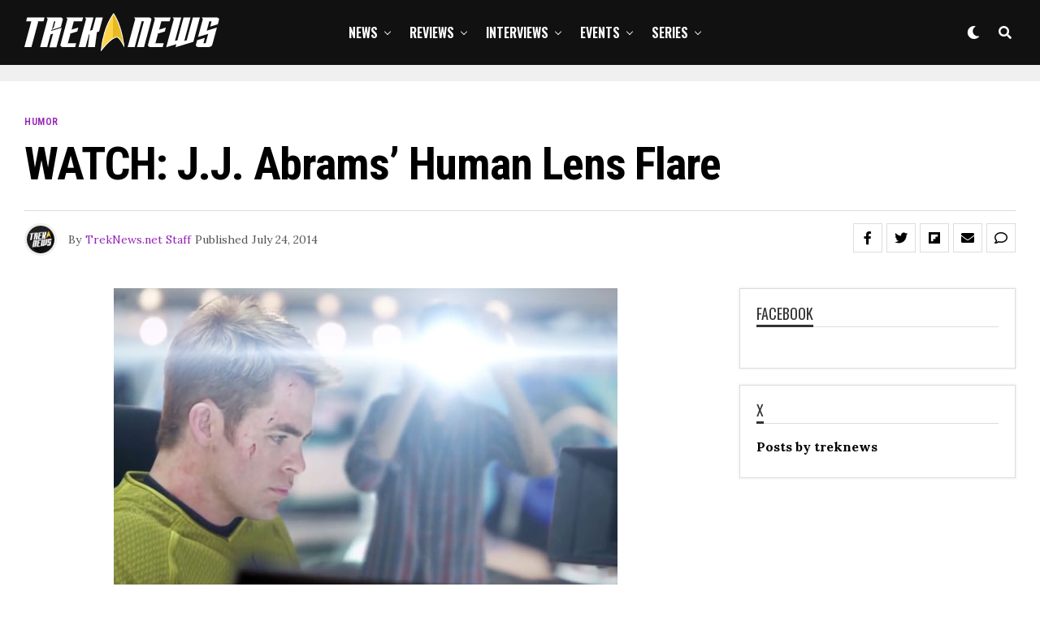

--- FILE ---
content_type: text/html; charset=UTF-8
request_url: https://treknews.net/2014/07/24/human-lens-flare/
body_size: 38350
content:
<!DOCTYPE html>
<html lang="en-US">
<head>
<meta charset="UTF-8" >
<meta name="viewport" id="viewport" content="width=device-width, initial-scale=1.0, maximum-scale=1.0, minimum-scale=1.0, user-scalable=no" />
<script type="text/javascript">
/* <![CDATA[ */
(()=>{var e={};e.g=function(){if("object"==typeof globalThis)return globalThis;try{return this||new Function("return this")()}catch(e){if("object"==typeof window)return window}}(),function({ampUrl:n,isCustomizePreview:t,isAmpDevMode:r,noampQueryVarName:o,noampQueryVarValue:s,disabledStorageKey:i,mobileUserAgents:a,regexRegex:c}){if("undefined"==typeof sessionStorage)return;const d=new RegExp(c);if(!a.some((e=>{const n=e.match(d);return!(!n||!new RegExp(n[1],n[2]).test(navigator.userAgent))||navigator.userAgent.includes(e)})))return;e.g.addEventListener("DOMContentLoaded",(()=>{const e=document.getElementById("amp-mobile-version-switcher");if(!e)return;e.hidden=!1;const n=e.querySelector("a[href]");n&&n.addEventListener("click",(()=>{sessionStorage.removeItem(i)}))}));const g=r&&["paired-browsing-non-amp","paired-browsing-amp"].includes(window.name);if(sessionStorage.getItem(i)||t||g)return;const u=new URL(location.href),m=new URL(n);m.hash=u.hash,u.searchParams.has(o)&&s===u.searchParams.get(o)?sessionStorage.setItem(i,"1"):m.href!==u.href&&(window.stop(),location.replace(m.href))}({"ampUrl":"https:\/\/treknews.net\/2014\/07\/24\/human-lens-flare\/?amp=1","noampQueryVarName":"noamp","noampQueryVarValue":"mobile","disabledStorageKey":"amp_mobile_redirect_disabled","mobileUserAgents":["Mobile","Android","Silk\/","Kindle","BlackBerry","Opera Mini","Opera Mobi"],"regexRegex":"^\\\/((?:.|\\n)+)\\\/([i]*)$","isCustomizePreview":false,"isAmpDevMode":false})})();
/* ]]> */
</script>
<meta name='robots' content='index, follow, max-image-preview:large, max-snippet:-1, max-video-preview:-1' />

	<!-- This site is optimized with the Yoast SEO plugin v26.7 - https://yoast.com/wordpress/plugins/seo/ -->
	<title>WATCH: J.J. Abrams&#039; Human Lens Flare - TREKNEWS.NET | Your daily dose of Star Trek news and opinion</title>
	<link rel="canonical" href="https://treknews.net/2014/07/24/human-lens-flare/" />
	<meta property="og:locale" content="en_US" />
	<meta property="og:type" content="article" />
	<meta property="og:title" content="WATCH: J.J. Abrams&#039; Human Lens Flare - TREKNEWS.NET | Your daily dose of Star Trek news and opinion" />
	<meta property="og:description" content="Finally! The man behind the blasts of reflected light in J.J. Abrams&#8217; Star Trek films has been revealed. Lorenzo Flarius, the human lens flare made a huge contribution to both Star Trek (2009) and Star Trek Into Darkness. Now, thanks to filmmaker Luke Knezevic, we get a peek at the man, the myth, the legend [&hellip;]" />
	<meta property="og:url" content="https://treknews.net/2014/07/24/human-lens-flare/" />
	<meta property="og:site_name" content="TREKNEWS.NET | Your daily dose of Star Trek news and opinion" />
	<meta property="article:publisher" content="https://facebook.com/treknews" />
	<meta property="article:published_time" content="2014-07-25T01:17:20+00:00" />
	<meta property="article:modified_time" content="2014-07-25T01:22:42+00:00" />
	<meta property="og:image" content="https://treknews.net/wp-content/uploads/2014/07/human-lens-flare.jpg" />
	<meta property="og:image:width" content="620" />
	<meta property="og:image:height" content="400" />
	<meta property="og:image:type" content="image/jpeg" />
	<meta name="author" content="TrekNews.net Staff" />
	<meta name="twitter:card" content="summary_large_image" />
	<meta name="twitter:creator" content="@treknewsnet" />
	<meta name="twitter:site" content="@treknewsnet" />
	<meta name="twitter:label1" content="Written by" />
	<meta name="twitter:data1" content="TrekNews.net Staff" />
	<script type="application/ld+json" class="yoast-schema-graph">{"@context":"https://schema.org","@graph":[{"@type":"Article","@id":"https://treknews.net/2014/07/24/human-lens-flare/#article","isPartOf":{"@id":"https://treknews.net/2014/07/24/human-lens-flare/"},"author":{"name":"TrekNews.net Staff","@id":"https://treknews.net/#/schema/person/113281bb90c3f7e0c6b4db06862abdc4"},"headline":"WATCH: J.J. Abrams&#8217; Human Lens Flare","datePublished":"2014-07-25T01:17:20+00:00","dateModified":"2014-07-25T01:22:42+00:00","mainEntityOfPage":{"@id":"https://treknews.net/2014/07/24/human-lens-flare/"},"wordCount":79,"commentCount":0,"publisher":{"@id":"https://treknews.net/#organization"},"image":{"@id":"https://treknews.net/2014/07/24/human-lens-flare/#primaryimage"},"thumbnailUrl":"https://treknews.net/wp-content/uploads/2014/07/human-lens-flare.jpg","keywords":["JJ Abrams"],"articleSection":["Humor","Star Trek 2009","Star Trek Into Darkness"],"inLanguage":"en-US","potentialAction":[{"@type":"CommentAction","name":"Comment","target":["https://treknews.net/2014/07/24/human-lens-flare/#respond"]}]},{"@type":"WebPage","@id":"https://treknews.net/2014/07/24/human-lens-flare/","url":"https://treknews.net/2014/07/24/human-lens-flare/","name":"WATCH: J.J. Abrams' Human Lens Flare - TREKNEWS.NET | Your daily dose of Star Trek news and opinion","isPartOf":{"@id":"https://treknews.net/#website"},"primaryImageOfPage":{"@id":"https://treknews.net/2014/07/24/human-lens-flare/#primaryimage"},"image":{"@id":"https://treknews.net/2014/07/24/human-lens-flare/#primaryimage"},"thumbnailUrl":"https://treknews.net/wp-content/uploads/2014/07/human-lens-flare.jpg","datePublished":"2014-07-25T01:17:20+00:00","dateModified":"2014-07-25T01:22:42+00:00","breadcrumb":{"@id":"https://treknews.net/2014/07/24/human-lens-flare/#breadcrumb"},"inLanguage":"en-US","potentialAction":[{"@type":"ReadAction","target":["https://treknews.net/2014/07/24/human-lens-flare/"]}]},{"@type":"ImageObject","inLanguage":"en-US","@id":"https://treknews.net/2014/07/24/human-lens-flare/#primaryimage","url":"https://treknews.net/wp-content/uploads/2014/07/human-lens-flare.jpg","contentUrl":"https://treknews.net/wp-content/uploads/2014/07/human-lens-flare.jpg","width":620,"height":400,"caption":"WATCH: The Human Lens Flare"},{"@type":"BreadcrumbList","@id":"https://treknews.net/2014/07/24/human-lens-flare/#breadcrumb","itemListElement":[{"@type":"ListItem","position":1,"name":"Home","item":"https://treknews.net/"},{"@type":"ListItem","position":2,"name":"WATCH: J.J. Abrams&#8217; Human Lens Flare"}]},{"@type":"WebSite","@id":"https://treknews.net/#website","url":"https://treknews.net/","name":"TREKNEWS.NET | Your daily dose of Star Trek news and opinion","description":"Star Trek News, Reviews, and Fandom","publisher":{"@id":"https://treknews.net/#organization"},"potentialAction":[{"@type":"SearchAction","target":{"@type":"EntryPoint","urlTemplate":"https://treknews.net/?s={search_term_string}"},"query-input":{"@type":"PropertyValueSpecification","valueRequired":true,"valueName":"search_term_string"}}],"inLanguage":"en-US"},{"@type":"Organization","@id":"https://treknews.net/#organization","name":"TrekNews.net","url":"https://treknews.net/","logo":{"@type":"ImageObject","inLanguage":"en-US","@id":"https://treknews.net/#/schema/logo/image/","url":"https://treknews.net/wp-content/uploads/2019/08/treknews_logo_stack_sm.png","contentUrl":"https://treknews.net/wp-content/uploads/2019/08/treknews_logo_stack_sm.png","width":500,"height":500,"caption":"TrekNews.net"},"image":{"@id":"https://treknews.net/#/schema/logo/image/"},"sameAs":["https://facebook.com/treknews","https://x.com/treknewsnet","https://instagram.com/treknews","https://youtube.com/treknewsnet"]},{"@type":"Person","@id":"https://treknews.net/#/schema/person/113281bb90c3f7e0c6b4db06862abdc4","name":"TrekNews.net Staff","image":{"@type":"ImageObject","inLanguage":"en-US","@id":"https://treknews.net/#/schema/person/image/","url":"https://secure.gravatar.com/avatar/1c9db766b1d710f846e6b15c456108b9b2b9673e0e0d5ad3abe6ceca4db4936a?s=96&d=retro&r=pg","contentUrl":"https://secure.gravatar.com/avatar/1c9db766b1d710f846e6b15c456108b9b2b9673e0e0d5ad3abe6ceca4db4936a?s=96&d=retro&r=pg","caption":"TrekNews.net Staff"},"sameAs":["https://TrekNews.net"],"url":"https://treknews.net/author/admin-2/"}]}</script>
	<!-- / Yoast SEO plugin. -->


<link rel='dns-prefetch' href='//ajax.googleapis.com' />
<link rel='dns-prefetch' href='//use.fontawesome.com' />
<link rel='dns-prefetch' href='//fonts.googleapis.com' />
<link rel='dns-prefetch' href='//www.googletagmanager.com' />
<link rel="alternate" type="application/rss+xml" title="TREKNEWS.NET | Your daily dose of Star Trek news and opinion &raquo; Feed" href="https://treknews.net/feed/" />
<link rel="alternate" type="application/rss+xml" title="TREKNEWS.NET | Your daily dose of Star Trek news and opinion &raquo; Comments Feed" href="https://treknews.net/comments/feed/" />
<link rel="alternate" type="application/rss+xml" title="TREKNEWS.NET | Your daily dose of Star Trek news and opinion &raquo; WATCH: J.J. Abrams&#8217; Human Lens Flare Comments Feed" href="https://treknews.net/2014/07/24/human-lens-flare/feed/" />
<link rel="alternate" title="oEmbed (JSON)" type="application/json+oembed" href="https://treknews.net/wp-json/oembed/1.0/embed?url=https%3A%2F%2Ftreknews.net%2F2014%2F07%2F24%2Fhuman-lens-flare%2F" />
<link rel="alternate" title="oEmbed (XML)" type="text/xml+oembed" href="https://treknews.net/wp-json/oembed/1.0/embed?url=https%3A%2F%2Ftreknews.net%2F2014%2F07%2F24%2Fhuman-lens-flare%2F&#038;format=xml" />
		<style>
			.lazyload,
			.lazyloading {
				max-width: 100%;
			}
		</style>
		<style id='wp-img-auto-sizes-contain-inline-css' type='text/css'>
img:is([sizes=auto i],[sizes^="auto," i]){contain-intrinsic-size:3000px 1500px}
/*# sourceURL=wp-img-auto-sizes-contain-inline-css */
</style>
<style id='wp-emoji-styles-inline-css' type='text/css'>

	img.wp-smiley, img.emoji {
		display: inline !important;
		border: none !important;
		box-shadow: none !important;
		height: 1em !important;
		width: 1em !important;
		margin: 0 0.07em !important;
		vertical-align: -0.1em !important;
		background: none !important;
		padding: 0 !important;
	}
/*# sourceURL=wp-emoji-styles-inline-css */
</style>
<style id='wp-block-library-inline-css' type='text/css'>
:root{--wp-block-synced-color:#7a00df;--wp-block-synced-color--rgb:122,0,223;--wp-bound-block-color:var(--wp-block-synced-color);--wp-editor-canvas-background:#ddd;--wp-admin-theme-color:#007cba;--wp-admin-theme-color--rgb:0,124,186;--wp-admin-theme-color-darker-10:#006ba1;--wp-admin-theme-color-darker-10--rgb:0,107,160.5;--wp-admin-theme-color-darker-20:#005a87;--wp-admin-theme-color-darker-20--rgb:0,90,135;--wp-admin-border-width-focus:2px}@media (min-resolution:192dpi){:root{--wp-admin-border-width-focus:1.5px}}.wp-element-button{cursor:pointer}:root .has-very-light-gray-background-color{background-color:#eee}:root .has-very-dark-gray-background-color{background-color:#313131}:root .has-very-light-gray-color{color:#eee}:root .has-very-dark-gray-color{color:#313131}:root .has-vivid-green-cyan-to-vivid-cyan-blue-gradient-background{background:linear-gradient(135deg,#00d084,#0693e3)}:root .has-purple-crush-gradient-background{background:linear-gradient(135deg,#34e2e4,#4721fb 50%,#ab1dfe)}:root .has-hazy-dawn-gradient-background{background:linear-gradient(135deg,#faaca8,#dad0ec)}:root .has-subdued-olive-gradient-background{background:linear-gradient(135deg,#fafae1,#67a671)}:root .has-atomic-cream-gradient-background{background:linear-gradient(135deg,#fdd79a,#004a59)}:root .has-nightshade-gradient-background{background:linear-gradient(135deg,#330968,#31cdcf)}:root .has-midnight-gradient-background{background:linear-gradient(135deg,#020381,#2874fc)}:root{--wp--preset--font-size--normal:16px;--wp--preset--font-size--huge:42px}.has-regular-font-size{font-size:1em}.has-larger-font-size{font-size:2.625em}.has-normal-font-size{font-size:var(--wp--preset--font-size--normal)}.has-huge-font-size{font-size:var(--wp--preset--font-size--huge)}.has-text-align-center{text-align:center}.has-text-align-left{text-align:left}.has-text-align-right{text-align:right}.has-fit-text{white-space:nowrap!important}#end-resizable-editor-section{display:none}.aligncenter{clear:both}.items-justified-left{justify-content:flex-start}.items-justified-center{justify-content:center}.items-justified-right{justify-content:flex-end}.items-justified-space-between{justify-content:space-between}.screen-reader-text{border:0;clip-path:inset(50%);height:1px;margin:-1px;overflow:hidden;padding:0;position:absolute;width:1px;word-wrap:normal!important}.screen-reader-text:focus{background-color:#ddd;clip-path:none;color:#444;display:block;font-size:1em;height:auto;left:5px;line-height:normal;padding:15px 23px 14px;text-decoration:none;top:5px;width:auto;z-index:100000}html :where(.has-border-color){border-style:solid}html :where([style*=border-top-color]){border-top-style:solid}html :where([style*=border-right-color]){border-right-style:solid}html :where([style*=border-bottom-color]){border-bottom-style:solid}html :where([style*=border-left-color]){border-left-style:solid}html :where([style*=border-width]){border-style:solid}html :where([style*=border-top-width]){border-top-style:solid}html :where([style*=border-right-width]){border-right-style:solid}html :where([style*=border-bottom-width]){border-bottom-style:solid}html :where([style*=border-left-width]){border-left-style:solid}html :where(img[class*=wp-image-]){height:auto;max-width:100%}:where(figure){margin:0 0 1em}html :where(.is-position-sticky){--wp-admin--admin-bar--position-offset:var(--wp-admin--admin-bar--height,0px)}@media screen and (max-width:600px){html :where(.is-position-sticky){--wp-admin--admin-bar--position-offset:0px}}

/*# sourceURL=wp-block-library-inline-css */
</style><style id='wp-block-heading-inline-css' type='text/css'>
h1:where(.wp-block-heading).has-background,h2:where(.wp-block-heading).has-background,h3:where(.wp-block-heading).has-background,h4:where(.wp-block-heading).has-background,h5:where(.wp-block-heading).has-background,h6:where(.wp-block-heading).has-background{padding:1.25em 2.375em}h1.has-text-align-left[style*=writing-mode]:where([style*=vertical-lr]),h1.has-text-align-right[style*=writing-mode]:where([style*=vertical-rl]),h2.has-text-align-left[style*=writing-mode]:where([style*=vertical-lr]),h2.has-text-align-right[style*=writing-mode]:where([style*=vertical-rl]),h3.has-text-align-left[style*=writing-mode]:where([style*=vertical-lr]),h3.has-text-align-right[style*=writing-mode]:where([style*=vertical-rl]),h4.has-text-align-left[style*=writing-mode]:where([style*=vertical-lr]),h4.has-text-align-right[style*=writing-mode]:where([style*=vertical-rl]),h5.has-text-align-left[style*=writing-mode]:where([style*=vertical-lr]),h5.has-text-align-right[style*=writing-mode]:where([style*=vertical-rl]),h6.has-text-align-left[style*=writing-mode]:where([style*=vertical-lr]),h6.has-text-align-right[style*=writing-mode]:where([style*=vertical-rl]){rotate:180deg}
/*# sourceURL=https://treknews.net/wp-includes/blocks/heading/style.min.css */
</style>
<style id='wp-block-paragraph-inline-css' type='text/css'>
.is-small-text{font-size:.875em}.is-regular-text{font-size:1em}.is-large-text{font-size:2.25em}.is-larger-text{font-size:3em}.has-drop-cap:not(:focus):first-letter{float:left;font-size:8.4em;font-style:normal;font-weight:100;line-height:.68;margin:.05em .1em 0 0;text-transform:uppercase}body.rtl .has-drop-cap:not(:focus):first-letter{float:none;margin-left:.1em}p.has-drop-cap.has-background{overflow:hidden}:root :where(p.has-background){padding:1.25em 2.375em}:where(p.has-text-color:not(.has-link-color)) a{color:inherit}p.has-text-align-left[style*="writing-mode:vertical-lr"],p.has-text-align-right[style*="writing-mode:vertical-rl"]{rotate:180deg}
/*# sourceURL=https://treknews.net/wp-includes/blocks/paragraph/style.min.css */
</style>
<style id='wp-block-quote-inline-css' type='text/css'>
.wp-block-quote{box-sizing:border-box;overflow-wrap:break-word}.wp-block-quote.is-large:where(:not(.is-style-plain)),.wp-block-quote.is-style-large:where(:not(.is-style-plain)){margin-bottom:1em;padding:0 1em}.wp-block-quote.is-large:where(:not(.is-style-plain)) p,.wp-block-quote.is-style-large:where(:not(.is-style-plain)) p{font-size:1.5em;font-style:italic;line-height:1.6}.wp-block-quote.is-large:where(:not(.is-style-plain)) cite,.wp-block-quote.is-large:where(:not(.is-style-plain)) footer,.wp-block-quote.is-style-large:where(:not(.is-style-plain)) cite,.wp-block-quote.is-style-large:where(:not(.is-style-plain)) footer{font-size:1.125em;text-align:right}.wp-block-quote>cite{display:block}
/*# sourceURL=https://treknews.net/wp-includes/blocks/quote/style.min.css */
</style>
<style id='global-styles-inline-css' type='text/css'>
:root{--wp--preset--aspect-ratio--square: 1;--wp--preset--aspect-ratio--4-3: 4/3;--wp--preset--aspect-ratio--3-4: 3/4;--wp--preset--aspect-ratio--3-2: 3/2;--wp--preset--aspect-ratio--2-3: 2/3;--wp--preset--aspect-ratio--16-9: 16/9;--wp--preset--aspect-ratio--9-16: 9/16;--wp--preset--color--black: #000000;--wp--preset--color--cyan-bluish-gray: #abb8c3;--wp--preset--color--white: #ffffff;--wp--preset--color--pale-pink: #f78da7;--wp--preset--color--vivid-red: #cf2e2e;--wp--preset--color--luminous-vivid-orange: #ff6900;--wp--preset--color--luminous-vivid-amber: #fcb900;--wp--preset--color--light-green-cyan: #7bdcb5;--wp--preset--color--vivid-green-cyan: #00d084;--wp--preset--color--pale-cyan-blue: #8ed1fc;--wp--preset--color--vivid-cyan-blue: #0693e3;--wp--preset--color--vivid-purple: #9b51e0;--wp--preset--color--: #444;--wp--preset--gradient--vivid-cyan-blue-to-vivid-purple: linear-gradient(135deg,rgb(6,147,227) 0%,rgb(155,81,224) 100%);--wp--preset--gradient--light-green-cyan-to-vivid-green-cyan: linear-gradient(135deg,rgb(122,220,180) 0%,rgb(0,208,130) 100%);--wp--preset--gradient--luminous-vivid-amber-to-luminous-vivid-orange: linear-gradient(135deg,rgb(252,185,0) 0%,rgb(255,105,0) 100%);--wp--preset--gradient--luminous-vivid-orange-to-vivid-red: linear-gradient(135deg,rgb(255,105,0) 0%,rgb(207,46,46) 100%);--wp--preset--gradient--very-light-gray-to-cyan-bluish-gray: linear-gradient(135deg,rgb(238,238,238) 0%,rgb(169,184,195) 100%);--wp--preset--gradient--cool-to-warm-spectrum: linear-gradient(135deg,rgb(74,234,220) 0%,rgb(151,120,209) 20%,rgb(207,42,186) 40%,rgb(238,44,130) 60%,rgb(251,105,98) 80%,rgb(254,248,76) 100%);--wp--preset--gradient--blush-light-purple: linear-gradient(135deg,rgb(255,206,236) 0%,rgb(152,150,240) 100%);--wp--preset--gradient--blush-bordeaux: linear-gradient(135deg,rgb(254,205,165) 0%,rgb(254,45,45) 50%,rgb(107,0,62) 100%);--wp--preset--gradient--luminous-dusk: linear-gradient(135deg,rgb(255,203,112) 0%,rgb(199,81,192) 50%,rgb(65,88,208) 100%);--wp--preset--gradient--pale-ocean: linear-gradient(135deg,rgb(255,245,203) 0%,rgb(182,227,212) 50%,rgb(51,167,181) 100%);--wp--preset--gradient--electric-grass: linear-gradient(135deg,rgb(202,248,128) 0%,rgb(113,206,126) 100%);--wp--preset--gradient--midnight: linear-gradient(135deg,rgb(2,3,129) 0%,rgb(40,116,252) 100%);--wp--preset--font-size--small: 13px;--wp--preset--font-size--medium: 20px;--wp--preset--font-size--large: 36px;--wp--preset--font-size--x-large: 42px;--wp--preset--spacing--20: 0.44rem;--wp--preset--spacing--30: 0.67rem;--wp--preset--spacing--40: 1rem;--wp--preset--spacing--50: 1.5rem;--wp--preset--spacing--60: 2.25rem;--wp--preset--spacing--70: 3.38rem;--wp--preset--spacing--80: 5.06rem;--wp--preset--shadow--natural: 6px 6px 9px rgba(0, 0, 0, 0.2);--wp--preset--shadow--deep: 12px 12px 50px rgba(0, 0, 0, 0.4);--wp--preset--shadow--sharp: 6px 6px 0px rgba(0, 0, 0, 0.2);--wp--preset--shadow--outlined: 6px 6px 0px -3px rgb(255, 255, 255), 6px 6px rgb(0, 0, 0);--wp--preset--shadow--crisp: 6px 6px 0px rgb(0, 0, 0);}:where(.is-layout-flex){gap: 0.5em;}:where(.is-layout-grid){gap: 0.5em;}body .is-layout-flex{display: flex;}.is-layout-flex{flex-wrap: wrap;align-items: center;}.is-layout-flex > :is(*, div){margin: 0;}body .is-layout-grid{display: grid;}.is-layout-grid > :is(*, div){margin: 0;}:where(.wp-block-columns.is-layout-flex){gap: 2em;}:where(.wp-block-columns.is-layout-grid){gap: 2em;}:where(.wp-block-post-template.is-layout-flex){gap: 1.25em;}:where(.wp-block-post-template.is-layout-grid){gap: 1.25em;}.has-black-color{color: var(--wp--preset--color--black) !important;}.has-cyan-bluish-gray-color{color: var(--wp--preset--color--cyan-bluish-gray) !important;}.has-white-color{color: var(--wp--preset--color--white) !important;}.has-pale-pink-color{color: var(--wp--preset--color--pale-pink) !important;}.has-vivid-red-color{color: var(--wp--preset--color--vivid-red) !important;}.has-luminous-vivid-orange-color{color: var(--wp--preset--color--luminous-vivid-orange) !important;}.has-luminous-vivid-amber-color{color: var(--wp--preset--color--luminous-vivid-amber) !important;}.has-light-green-cyan-color{color: var(--wp--preset--color--light-green-cyan) !important;}.has-vivid-green-cyan-color{color: var(--wp--preset--color--vivid-green-cyan) !important;}.has-pale-cyan-blue-color{color: var(--wp--preset--color--pale-cyan-blue) !important;}.has-vivid-cyan-blue-color{color: var(--wp--preset--color--vivid-cyan-blue) !important;}.has-vivid-purple-color{color: var(--wp--preset--color--vivid-purple) !important;}.has-black-background-color{background-color: var(--wp--preset--color--black) !important;}.has-cyan-bluish-gray-background-color{background-color: var(--wp--preset--color--cyan-bluish-gray) !important;}.has-white-background-color{background-color: var(--wp--preset--color--white) !important;}.has-pale-pink-background-color{background-color: var(--wp--preset--color--pale-pink) !important;}.has-vivid-red-background-color{background-color: var(--wp--preset--color--vivid-red) !important;}.has-luminous-vivid-orange-background-color{background-color: var(--wp--preset--color--luminous-vivid-orange) !important;}.has-luminous-vivid-amber-background-color{background-color: var(--wp--preset--color--luminous-vivid-amber) !important;}.has-light-green-cyan-background-color{background-color: var(--wp--preset--color--light-green-cyan) !important;}.has-vivid-green-cyan-background-color{background-color: var(--wp--preset--color--vivid-green-cyan) !important;}.has-pale-cyan-blue-background-color{background-color: var(--wp--preset--color--pale-cyan-blue) !important;}.has-vivid-cyan-blue-background-color{background-color: var(--wp--preset--color--vivid-cyan-blue) !important;}.has-vivid-purple-background-color{background-color: var(--wp--preset--color--vivid-purple) !important;}.has-black-border-color{border-color: var(--wp--preset--color--black) !important;}.has-cyan-bluish-gray-border-color{border-color: var(--wp--preset--color--cyan-bluish-gray) !important;}.has-white-border-color{border-color: var(--wp--preset--color--white) !important;}.has-pale-pink-border-color{border-color: var(--wp--preset--color--pale-pink) !important;}.has-vivid-red-border-color{border-color: var(--wp--preset--color--vivid-red) !important;}.has-luminous-vivid-orange-border-color{border-color: var(--wp--preset--color--luminous-vivid-orange) !important;}.has-luminous-vivid-amber-border-color{border-color: var(--wp--preset--color--luminous-vivid-amber) !important;}.has-light-green-cyan-border-color{border-color: var(--wp--preset--color--light-green-cyan) !important;}.has-vivid-green-cyan-border-color{border-color: var(--wp--preset--color--vivid-green-cyan) !important;}.has-pale-cyan-blue-border-color{border-color: var(--wp--preset--color--pale-cyan-blue) !important;}.has-vivid-cyan-blue-border-color{border-color: var(--wp--preset--color--vivid-cyan-blue) !important;}.has-vivid-purple-border-color{border-color: var(--wp--preset--color--vivid-purple) !important;}.has-vivid-cyan-blue-to-vivid-purple-gradient-background{background: var(--wp--preset--gradient--vivid-cyan-blue-to-vivid-purple) !important;}.has-light-green-cyan-to-vivid-green-cyan-gradient-background{background: var(--wp--preset--gradient--light-green-cyan-to-vivid-green-cyan) !important;}.has-luminous-vivid-amber-to-luminous-vivid-orange-gradient-background{background: var(--wp--preset--gradient--luminous-vivid-amber-to-luminous-vivid-orange) !important;}.has-luminous-vivid-orange-to-vivid-red-gradient-background{background: var(--wp--preset--gradient--luminous-vivid-orange-to-vivid-red) !important;}.has-very-light-gray-to-cyan-bluish-gray-gradient-background{background: var(--wp--preset--gradient--very-light-gray-to-cyan-bluish-gray) !important;}.has-cool-to-warm-spectrum-gradient-background{background: var(--wp--preset--gradient--cool-to-warm-spectrum) !important;}.has-blush-light-purple-gradient-background{background: var(--wp--preset--gradient--blush-light-purple) !important;}.has-blush-bordeaux-gradient-background{background: var(--wp--preset--gradient--blush-bordeaux) !important;}.has-luminous-dusk-gradient-background{background: var(--wp--preset--gradient--luminous-dusk) !important;}.has-pale-ocean-gradient-background{background: var(--wp--preset--gradient--pale-ocean) !important;}.has-electric-grass-gradient-background{background: var(--wp--preset--gradient--electric-grass) !important;}.has-midnight-gradient-background{background: var(--wp--preset--gradient--midnight) !important;}.has-small-font-size{font-size: var(--wp--preset--font-size--small) !important;}.has-medium-font-size{font-size: var(--wp--preset--font-size--medium) !important;}.has-large-font-size{font-size: var(--wp--preset--font-size--large) !important;}.has-x-large-font-size{font-size: var(--wp--preset--font-size--x-large) !important;}
/*# sourceURL=global-styles-inline-css */
</style>

<style id='classic-theme-styles-inline-css' type='text/css'>
/*! This file is auto-generated */
.wp-block-button__link{color:#fff;background-color:#32373c;border-radius:9999px;box-shadow:none;text-decoration:none;padding:calc(.667em + 2px) calc(1.333em + 2px);font-size:1.125em}.wp-block-file__button{background:#32373c;color:#fff;text-decoration:none}
/*# sourceURL=/wp-includes/css/classic-themes.min.css */
</style>
<link rel='stylesheet' id='mpp_gutenberg-css' href='https://treknews.net/wp-content/plugins/profile-builder/add-ons-free/user-profile-picture/dist/blocks.style.build.css?ver=2.6.0' type='text/css' media='all' />
<link rel='stylesheet' id='contact-form-7-css' href='https://treknews.net/wp-content/plugins/contact-form-7/includes/css/styles.css?ver=6.1.4' type='text/css' media='all' />
<link rel='stylesheet' id='ql-jquery-ui-css' href='//ajax.googleapis.com/ajax/libs/jqueryui/1.12.1/themes/smoothness/jquery-ui.css?ver=03cbacfa7fedafa889a9fae1bea38032' type='text/css' media='all' />
<link rel='stylesheet' id='zox-custom-style-css' href='https://treknews.net/wp-content/themes/zoxpress/style.css?ver=03cbacfa7fedafa889a9fae1bea38032' type='text/css' media='all' />
<style id='zox-custom-style-inline-css' type='text/css'>


	a,
	a:visited,
	a:hover h2.zox-s-title1,
	a:hover h2.zox-s-title1-feat,
	a:hover h2.zox-s-title2,
	a:hover h2.zox-s-title3,
	.zox-post-body p a,
	h3.zox-post-cat a,
	.sp-template a,
	.sp-data-table a,
	span.zox-author-name a,
	a:hover h2.zox-authors-latest,
	span.zox-authors-name a:hover,
	#zox-side-wrap a:hover {
		color: #9523b8;
	}

	.zox-s8 a:hover h2.zox-s-title1,
	.zox-s8 a:hover h2.zox-s-title1-feat,
	.zox-s8 a:hover h2.zox-s-title2,
	.zox-s8 a:hover h2.zox-s-title3 {
		box-shadow: 15px 0 0 #fff, -10px 0 0 #fff;
		color: #9523b8;
	}

	.woocommerce-message:before,
	.woocommerce-info:before,
	.woocommerce-message:before,
	.woocommerce .star-rating span:before,
	span.zox-s-cat,
	h3.zox-post-cat a,
	.zox-s6 span.zox-s-cat,
	.zox-s8 span.zox-s-cat,
	.zox-widget-side-trend-wrap .zox-art-text:before {
		color: #9523b8;
	}

	.zox-widget-bgp,
	.zox-widget-bgp.zox-widget-txtw .zox-art-wrap,
	.zox-widget-bgp.zox-widget-txtw .zox-widget-featl-sub .zox-art-wrap,
	.zox-s4 .zox-widget-bgp span.zox-s-cat,
	.woocommerce span.onsale,
	.zox-s7 .zox-byline-wrap:before,
	.zox-s3 span.zox-s-cat,
	.zox-o1 span.zox-s-cat,
	.zox-s3 .zox-widget-side-trend-wrap .zox-art-text:before,
	.sp-table-caption,
	#zox-search-form #zox-search-submit,
	#zox-search-form2 #zox-search-submit2,
	.pagination .current,
	.pagination a:hover,
	.zox-o6 span.zox-s-cat {
		background: #9523b8;
	}

	.woocommerce .widget_price_filter .ui-slider .ui-slider-handle,
	.woocommerce #respond input#submit.alt,
	.woocommerce a.button.alt,
	.woocommerce button.button.alt,
	.woocommerce input.button.alt,
	.woocommerce #respond input#submit.alt:hover,
	.woocommerce a.button.alt:hover,
	.woocommerce button.button.alt:hover,
	.woocommerce input.button.alt:hover {
		background-color: #9523b8;
	}

	.woocommerce-error,
	.woocommerce-info,
	.woocommerce-message {
		border-top-color: #9523b8;
	}

	.zox-feat-ent1-left,
	.zox-ent1 .zox-side-widget {
		border-top: 2px solid #9523b8;
	}

	.zox-feat-ent3-main-wrap h2.zox-s-title2 {
		background-color: #9523b8;
		box-shadow: 15px 0 0 #9523b8, -10px 0 0 #9523b8;
	}

	.zox-widget-side-trend-wrap .zox-art-text:before,
	.pagination .current,
	.pagination a:hover {
		border: 1px solid #9523b8;
	}

	.zox-post-type {
		border: 3px solid #9523b8;
	}
	.zox-widget-featl-sub .zox-post-type {
		border: 2px solid #9523b8;
	}

	.zox-o3 h3.zox-s-cat {
		background: #000000;
	}

	.zox-widget-bgs,
	.zox-widget-bgs.zox-widget-txtw .zox-art-wrap,
	.zox-widget-bgs.zox-widget-txtw .zox-widget-featl-sub .zox-art-wrap,
	.zox-s4 .zox-widget-bgp span.zox-s-cat {
		background: #000000;
	}

	#zox-top-head-wrap {
		background: #232323;
	}

	span.zox-top-soc-but,
	.zox-top-nav-menu ul li a,
	span.zox-woo-cart-icon {
		color: #ffffff;
	}

	span.zox-woo-cart-num {
		background: #ffffff;
	}

	.zox-top-nav-menu ul li:hover a {
		color: #9523b8;
	}

	#zox-top-head-wrap,
	#zox-top-head,
	#zox-top-head-left,
	#zox-top-head-mid,
	#zox-top-head-right,
	.zox-top-nav-menu ul {
		height: 99px;
	}

	#zox-top-head-mid img {
		max-height: calc(99px - 20px);
	}

	.zox-top-nav-menu ul li a {
		font-size: 14px;
	}

	#zox-bot-head-wrap,
	#zox-bot-head-wrap.zox-trans-bot.zox-fix-up,
	#zox-fly-wrap,
	#zox-bot-head-wrap.zox-trans-bot:hover {
		background-color: #111111;
	}

	.zox-nav-menu ul li a,
	span.zox-nav-search-but,
	span.zox-night,
	.zox-trans-bot.zox-fix-up .zox-nav-menu ul li a,
	.zox-trans-bot.zox-fix-up span.zox-nav-search-but,
	nav.zox-fly-nav-menu ul li a,
	span.zox-fly-soc-head,
	ul.zox-fly-soc-list li a {
		color: #ffffff;
	}

	.zox-nav-menu ul li.menu-item-has-children a:after,
	.zox-nav-menu ul li.zox-mega-drop a:after {
		border-right: 1px solid #ffffff;
		border-bottom: 1px solid #ffffff;
	}

	.zox-fly-but-wrap span,
	.zox-trans-bot.zox-fix-up .zox-fly-but-wrap span,
	.zox-fly-but-wrap span {
		background: #ffffff;
	}

	.zox-nav-menu ul li:hover a,
	span.zox-nav-search-but:hover,
	span.zox-night:hover {
		color: #9523b8;
	}

	.zox-fly-but-wrap:hover span {
		background: #9523b8;
	}

	span.zox-widget-main-title {
		color: #333333;
	}

	#zox-foot-wrap {
		background: #232323;
	}

	#zox-foot-wrap p {
		color: #aaa;
	}

	#zox-foot-wrap a {
		color: #eeeeee;
	}

	ul.zox-foot-soc-list li a {
		border: 1px solid #eeeeee;
	}

	span.zox-widget-side-title {
		color: #111;
	}

	span.zox-post-main-title {
		color: #111;
	}

	.zox-top-nav-menu ul li a {
		padding-top: calc((99px - 14px) / 2);
		padding-bottom: calc((99px - 14px) / 2);
	}

	#zox-bot-head-wrap,
	.zox-bot-head-menu,
	#zox-bot-head,
	#zox-bot-head-left,
	#zox-bot-head-right,
	#zox-bot-head-mid,
	.zox-bot-head-logo,
	.zox-bot-head-logo-main,
	.zox-nav-menu,
	.zox-nav-menu ul {
		height: 80px;
	}

	.zox-nav-menu ul li ul.sub-menu,
	.zox-nav-menu ul li.menu-item-object-category .zox-mega-dropdown {
		top: 80px;
	}

	.zox-nav-menu ul li a {
		font-size: 16px;
	}

	.zox-nav-menu ul li a {
		padding-top: calc((80px - 16px) / 2);
		padding-bottom: calc((80px - 16px) / 2);
	}

	.zox-fix-up {
		top: -80px !important;
		-webkit-transform: translate3d(0,-80px,0) !important;
	   	   -moz-transform: translate3d(0,-80px,0) !important;
	    	-ms-transform: translate3d(0,-80px,0) !important;
	     	 -o-transform: translate3d(0,-80px,0) !important;
				transform: translate3d(0,-80px,0) !important;
	}

	.zox-fix {
		top: -80px;
		-webkit-transform: translate3d(0,80px,0) !important;
	   	   -moz-transform: translate3d(0,80px,0) !important;
	    	-ms-transform: translate3d(0,80px,0) !important;
	     	 -o-transform: translate3d(0,80px,0) !important;
				transform: translate3d(0,80px,0) !important;
	}

	.zox-fix-up .zox-nav-menu ul li a {
		padding-top: calc((60px - 16px) / 2);
		padding-bottom: calc((60px - 16px) / 2);
	}

	.zox-feat-ent1-grid,
	.zox-feat-ent2-bot,
	.zox-feat-net1-grid {
		grid-template-columns: auto 300px;
	}

	body,
	span.zox-s-cat,
	span.zox-ad-label,
	span.zox-post-excerpt p,
	.woocommerce ul.product_list_widget li a,
	.woocommerce ul.product_list_widget span.product-title,
	.woocommerce #reviews #comments ol.commentlist li .comment-text p.meta,
	.woocommerce div.product p.price,
	.woocommerce div.product p.price ins,
	.woocommerce div.product p.price del,
	.woocommerce ul.products li.product .price del,
	.woocommerce ul.products li.product .price ins,
	.woocommerce ul.products li.product .price,
	.woocommerce #respond input#submit,
	.woocommerce a.button,
	.woocommerce button.button,
	.woocommerce input.button,
	.woocommerce .widget_price_filter .price_slider_amount .button,
	.woocommerce span.onsale,
	.woocommerce-review-link,
	#woo-content p.woocommerce-result-count,
	.woocommerce div.product .woocommerce-tabs ul.tabs li a,
	.woocommerce .woocommerce-breadcrumb,
	.woocommerce #respond input#submit.alt,
	.woocommerce a.button.alt,
	.woocommerce button.button.alt,
	.woocommerce input.button.alt {
		font-family: 'Lora', sans-serif;
		font-weight: 400;
		text-transform: None;
	}

	#zox-woo-side-wrap span.zox-widget-side-title,
	span.zox-authors-name a,
	h1.zox-author-top-head {
		font-family: 'Lora', sans-serif;
	}

	p.zox-s-graph,
	.zox-post-body p,
	.zox-post-body blockquote p,
	#woo-content p,
	#zox-404 p,
	.zox-post-body ul li,
	.zox-post-body ol li {
		font-family: 'Lora', sans-serif;
		font-weight: 400;
		text-transform: None;
	}

	.zox-nav-menu ul li a,
	.zox-top-nav-menu ul li a,
	nav.zox-fly-nav-menu ul li a {
		font-family: 'Oswald', sans-serif;
		font-weight: 600;
		text-transform: Uppercase;
	}

	.zox-nav-menu ul li ul.zox-mega-list li a,
	.zox-nav-menu ul li ul.zox-mega-list li a p {
		font-family: 'Oswald', sans-serif;
	}

	h2.zox-s-title1,
	h2.zox-s-title1-feat,
	.woocommerce div.product .product_title,
	.woocommerce .related h2,
	#woo-content .summary p.price,
	.woocommerce div.product .woocommerce-tabs .panel h2,
	#zox-404 h1,
	h1.zox-post-title,
	.zox-widget-side-trend-wrap .zox-art-text:before {
		font-family: 'Roboto Condensed', sans-serif;
		font-weight: 700;
		text-transform: Capitalize;
	}

	span.zox-widget-main-title {
		font-family: 'Oswald', sans-serif;
		font-weight: 400;
		text-transform: Capitalize;
	}

	span.zox-widget-side-title {
		font-family: 'Oswald', sans-serif;
		font-weight: 400;
		text-transform: Capitalize;
	}

	span.zox-post-main-title {
		font-family: 'Roboto Condensed', sans-serif;
		font-weight: 500;
		text-transform: Capitalize;
	}

	h2.zox-s-title2,
	h2.zox-s-title3,
	span.zox-woo-cart-num,
	p.zox-search-p,
	.alp-related-posts .current .post-title,
	.alp-related-posts-wrapper .alp-related-post .post-title,
	.zox-widget-txtw span.zox-widget-main-title {
		font-family: 'Roboto Condensed', sans-serif;
		font-weight: 800;
		text-transform: Uppercase;
	}

	.zox-post-width {
		margin: 0 auto;
		max-width: calc(1240px + 60px);
	}


	


		.zox-nav-menu ul li ul.zox-mega-list li a,
		.zox-nav-menu ul li ul.zox-mega-list li a p {
			font-weight: 600;
			text-transform: capitalize;
		}
		h2.zox-s-title3 {
			font-family: 'Roboto', sans-serif;
			font-weight: 700;
		}
		.zox-s8 span.zox-s-cat,
		.zox-s8 .zox-widget-txtw .zox-widget-featl-wrap span.zox-s-cat {
			letter-spacing: 0;
			font-weight: 800;
			text-transform: uppercase;
		}
		.zox-o1 span.zox-s-cat {
			background: #fff;
			font-weight: 800;
			text-transform: uppercase;
		}
			

			.zox-head-width {
				margin: 0 auto;
				max-width: calc(1320px + 60px);
			}
				

			.zox-body-width,
			.zox-title-width,
			.zox-widget-feat-wrap.zox-o1 .zox-art-text-cont,
			.zox-widget-feat-wrap.zox-o4 .zox-art-text-cont,
			.zox-widget-feat-main.zox-o1 .zox-art-text-cont,
			.zox-widget-feat-main.zox-o4 .zox-art-text-cont {
				margin: 0 auto;
				padding: 0 30px;
				max-width: calc(1320px + 60px);
			}
				

			@media screen and (min-width: 1024px) {
				#zox-bot-head-left {
					display: none;
				}
				#zox-bot-head {
					grid-template-columns: auto 60px;
				}
				.zox-bot-head-menu {
					display: grid;
					padding: 0 0 0 90px;
				}
			}
			@media screen and (max-width: 1023px) {
				#zox-bot-head-left {
					display: grid;
				}
			}
				

.zox-nav-links {
	display: none;
	}
	

				.zox-post-main-wrap,
				#zox-home-body-wrap {
					grid-template-columns: calc(100% - 380px) 340px;
					}
					

	.zox-post-body p a {
		box-shadow: inset 0 -1px 0 0 #fff, inset 0 -2px 0 0 #9523b8;
		color: #000;
	}
	.zox-post-body p a:hover {
		color: #9523b8;
	}
	

			span.zox-widget-main-title {
				font-size: 3rem;
				font-style: italic;
			}
			@media screen and (max-width: 599px) {
				.zox-widget-main-head {
					margin: 0 0 15px;
				}
				span.zox-widget-main-title {
					font-size: 2.125rem;
				}
			}
			

			.zox-widget-side-head {
				margin: 0 0 20px;
			}
			h4.zox-widget-side-title {
				border-bottom: 1px solid #ddd;
				position: relative;
				text-align: left;
			}
			span.zox-widget-side-title {
				color: #333333;
				border-bottom: 3px solid #333333;
				display: inline-block;
				font-size: 1.125rem;
				padding: 0 0 5px;
				position: relative;
					bottom: -1px;
				text-transform: uppercase;
			}
			#zox-woo-side-wrap span.zox-widget-side-title {
				font-size: 1rem;
			}
			

		span.zox-post-main-title {
			font-size: 3rem;
			font-style: italic;
		}
		

		#zox-lead-top-wrap {
			position: relative;
			height: 0;
		}
		#zox-lead-top-in {
			clip: rect(0,auto,auto,0);
			overflow: hidden;
			position: absolute;
				left: 0;
				top: 0;
			z-index: 1;
			zoom: 1;
			width: 100%;
			height: 100%;
		}
		#zox-lead-top {
			position: fixed;
				top: 0;
				left: 0;
		}
		


		

.zox-post-body p.wp-caption-text, .zox-post-body .wp-block-image figcaption {
    color: #777;
    font-size: .90rem;
    line-height: 1;
    margin: 0 0 10px;
    padding: 10px 0 0;
    text-align: left;
    max-width: none;
    width: inherit;
    border-bottom: 1px solid #ddd;
    padding-bottom: 15px;
}

#zox-foot-wrap p {
    font-size: .90rem;
    line-height: 1.5;
}

.zox-s8 .zox-div3 h2.zox-s-title2 {
    font-size: 1.5rem;
}

.zox-nav-menu ul li a {
    font-size: 16px;
}

.zox-post-body hr, .comment-inner hr {
    border: none;
    background: #ccc;
    margin: 30px auto;
    max-width: 660px;
    height: 1px;
}

.zox-post-body h2, .comment-inner h2 {
    font-size: 2.75rem;
    font-family: 'Roboto Condensed';
    font-weight: 100;
}

.zox-post-body h3, .comment-inner h3 {
    font-size: 2.25rem;
    font-family: 'Roboto Condensed';
    font-weight: 100;
}

.zox-s8 span.zox-s-cat, .zox-s8 .zox-widget-txtw .zox-widget-featl-wrap span.zox-s-cat {
    letter-spacing: 0;
    font-weight: 600;
    font-size: 12px;
    text-transform: uppercase;
    font-family: 'Roboto Condensed';
    letter-spacing: .05em;
}

span.zox-post-cat {
    font-size: 12px;
    text-transform: uppercase;
    font-family: 'Roboto Condensed';
    font-weight: 600;
    letter-spacing: .05em;
}

.zox-post-body blockquote p {
    font-size: 22px;
    font-weight: 300;
}

span.zox-post-main-title {
    font-family: 'Roboto Condensed', sans-serif;
    font-weight: 800;
    font-size: 18px;
    text-transform: uppercase;
}

nav.zox-fly-nav-menu ul li {
    color: #fff;
}

#zox-main-body-wrap {
    padding: 20px 0 40px;
    width: 100%;
    min-height: 600px;
}

#zox-foot-wrap img {
    width: 150px;
}
	
/*# sourceURL=zox-custom-style-inline-css */
</style>
<link rel='stylesheet' id='zox-reset-css' href='https://treknews.net/wp-content/themes/zoxpress/css/reset.css?ver=03cbacfa7fedafa889a9fae1bea38032' type='text/css' media='all' />
<link rel='stylesheet' id='fontawesome-css' href='https://use.fontawesome.com/releases/v5.12.1/css/all.css?ver=03cbacfa7fedafa889a9fae1bea38032' type='text/css' media='all' />
<link crossorigin="anonymous" rel='stylesheet' id='zox-fonts-css' href='//fonts.googleapis.com/css?family=Heebo%3A300%2C400%2C500%2C700%2C800%2C900%7CAlegreya%3A400%2C500%2C700%2C800%2C900%7CJosefin+Sans%3A300%2C400%2C600%2C700%7CLibre+Franklin%3A300%2C400%2C500%2C600%2C700%2C800%2C900%7CFrank+Ruhl+Libre%3A300%2C400%2C500%2C700%2C900%7CNunito+Sans%3A300%2C400%2C600%2C700%2C800%2C900%7CMontserrat%3A300%2C400%2C500%2C600%2C700%2C800%2C900%7CAnton%3A400%7CNoto+Serif%3A400%2C700%7CNunito%3A300%2C400%2C600%2C700%2C800%2C900%7CRajdhani%3A300%2C400%2C500%2C600%2C700%7CTitillium+Web%3A300%2C400%2C600%2C700%2C900%7CPT+Serif%3A400%2C400i%2C700%2C700i%7CAmiri%3A400%2C400i%2C700%2C700i%7COswald%3A300%2C400%2C500%2C600%2C700%7CRoboto+Mono%3A400%2C700%7CBarlow+Semi+Condensed%3A700%2C800%2C900%7CPoppins%3A300%2C400%2C500%2C600%2C700%2C800%2C900%7CRoboto+Condensed%3A300%2C400%2C700%7CRoboto%3A300%2C400%2C500%2C700%2C900%7CPT+Serif%3A400%2C700%7COpen+Sans+Condensed%3A300%2C700%7COpen+Sans%3A700%7CSource+Serif+Pro%3A400%2C600%2C700%7CIM+Fell+French+Canon%3A400%2C400i%7CLora%3A100%2C100i%2C200%2C+200i%2C300%2C300i%2C400%2C400i%2C500%2C500i%2C600%2C600i%2C700%2C700i%2C800%2C800i%2C900%2C900i%7CLora%3A100%2C100i%2C200%2C+200i%2C300%2C300i%2C400%2C400i%2C500%2C500i%2C600%2C600i%2C700%2C700i%2C800%2C800i%2C900%2C900i%7COswald%3A100%2C100i%2C200%2C+200i%2C300%2C300i%2C400%2C400i%2C500%2C500i%2C600%2C600i%2C700%2C700i%2C800%2C800i%2C900%2C900i%7CRoboto+Condensed%3A100%2C100i%2C200%2C+200i%2C300%2C300i%2C400%2C400i%2C500%2C500i%2C600%2C600i%2C700%2C700i%2C800%2C800i%2C900%2C900i%7CRoboto+Condensed%3A100%2C100i%2C200%2C+200i%2C300%2C300i%2C400%2C400i%2C500%2C500i%2C600%2C600i%2C700%2C700i%2C800%2C800i%2C900%2C900i%7COswald%3A100%2C100i%2C200%2C+200i%2C300%2C300i%2C400%2C400i%2C500%2C500i%2C600%2C600i%2C700%2C700i%2C800%2C800i%2C900%2C900i%7COswald%3A100%2C100i%2C200%2C+200i%2C300%2C300i%2C400%2C400i%2C500%2C500i%2C600%2C600i%2C700%2C700i%2C800%2C800i%2C900%2C900i%26subset%3Dlatin%2Clatin-ext%2Ccyrillic%2Ccyrillic-ext%2Cgreek-ext%2Cgreek%2Cvietnamese' type='text/css' media='all' />
<link rel='stylesheet' id='zox-media-queries-css' href='https://treknews.net/wp-content/themes/zoxpress/css/media-queries.css?ver=03cbacfa7fedafa889a9fae1bea38032' type='text/css' media='all' />
<link rel='stylesheet' id='slb_core-css' href='https://treknews.net/wp-content/plugins/simple-lightbox/client/css/app.css?ver=2.9.4' type='text/css' media='all' />
<link rel='stylesheet' id='wppb_stylesheet-css' href='https://treknews.net/wp-content/plugins/profile-builder/assets/css/style-front-end.css?ver=3.15.2' type='text/css' media='all' />
<script type="text/javascript" src="https://treknews.net/wp-includes/js/jquery/jquery.min.js?ver=3.7.1" id="jquery-core-js"></script>
<script type="text/javascript" src="https://treknews.net/wp-includes/js/jquery/jquery-migrate.min.js?ver=3.4.1" id="jquery-migrate-js"></script>
<link rel="https://api.w.org/" href="https://treknews.net/wp-json/" /><link rel="alternate" title="JSON" type="application/json" href="https://treknews.net/wp-json/wp/v2/posts/15071" /><link rel="EditURI" type="application/rsd+xml" title="RSD" href="https://treknews.net/xmlrpc.php?rsd" />
<meta name="generator" content="Site Kit by Google 1.170.0" />	<meta name="theme-color" content="#fff" />
			<meta property="og:type" content="article" />
													<meta property="og:image" content="https://treknews.net/wp-content/uploads/2014/07/human-lens-flare.jpg" />
				<meta name="twitter:image" content="https://treknews.net/wp-content/uploads/2014/07/human-lens-flare.jpg" />
						<meta property="og:url" content="https://treknews.net/2014/07/24/human-lens-flare/" />
			<meta property="og:title" content="WATCH: J.J. Abrams&#8217; Human Lens Flare" />
			<meta property="og:description" content="Finally! The man behind the blasts of reflected light in J.J. Abrams&#8217; Star Trek films has been revealed. Lorenzo Flarius, the human lens flare made a huge contribution to both Star Trek (2009) and Star Trek Into Darkness. Now, thanks to filmmaker Luke Knezevic, we get a peek at the man, the myth, the legend [&hellip;]" />
			<meta name="twitter:card" content="summary_large_image">
			<meta name="twitter:url" content="https://treknews.net/2014/07/24/human-lens-flare/">
			<meta name="twitter:title" content="WATCH: J.J. Abrams&#8217; Human Lens Flare">
			<meta name="twitter:description" content="Finally! The man behind the blasts of reflected light in J.J. Abrams&#8217; Star Trek films has been revealed. Lorenzo Flarius, the human lens flare made a huge contribution to both Star Trek (2009) and Star Trek Into Darkness. Now, thanks to filmmaker Luke Knezevic, we get a peek at the man, the myth, the legend [&hellip;]">
			<link rel="alternate" type="text/html" media="only screen and (max-width: 640px)" href="https://treknews.net/2014/07/24/human-lens-flare/?amp=1">		<script>
			document.documentElement.className = document.documentElement.className.replace('no-js', 'js');
		</script>
				<style>
			.no-js img.lazyload {
				display: none;
			}

			figure.wp-block-image img.lazyloading {
				min-width: 150px;
			}

			.lazyload,
			.lazyloading {
				--smush-placeholder-width: 100px;
				--smush-placeholder-aspect-ratio: 1/1;
				width: var(--smush-image-width, var(--smush-placeholder-width)) !important;
				aspect-ratio: var(--smush-image-aspect-ratio, var(--smush-placeholder-aspect-ratio)) !important;
			}

						.lazyload, .lazyloading {
				opacity: 0;
			}

			.lazyloaded {
				opacity: 1;
				transition: opacity 400ms;
				transition-delay: 0ms;
			}

					</style>
		<link rel="pingback" href="https://treknews.net/xmlrpc.php">        <script>

      window.OneSignalDeferred = window.OneSignalDeferred || [];

      OneSignalDeferred.push(function(OneSignal) {
        var oneSignal_options = {};
        window._oneSignalInitOptions = oneSignal_options;

        oneSignal_options['serviceWorkerParam'] = { scope: '/' };
oneSignal_options['serviceWorkerPath'] = 'OneSignalSDKWorker.js.php';

        OneSignal.Notifications.setDefaultUrl("https://treknews.net");

        oneSignal_options['wordpress'] = true;
oneSignal_options['appId'] = 'f405db95-bc24-4d2e-b68c-13b8a75bacb8';
oneSignal_options['allowLocalhostAsSecureOrigin'] = true;
oneSignal_options['httpPermissionRequest'] = { };
oneSignal_options['httpPermissionRequest']['enable'] = true;
oneSignal_options['welcomeNotification'] = { };
oneSignal_options['welcomeNotification']['disable'] = true;
oneSignal_options['subdomainName'] = "treknews";
oneSignal_options['safari_web_id'] = "web.onesignal.auto.650c091f-37ea-4fe0-8793-2961481353d2";
oneSignal_options['promptOptions'] = { };
              OneSignal.init(window._oneSignalInitOptions);
              OneSignal.Slidedown.promptPush()      });

      function documentInitOneSignal() {
        var oneSignal_elements = document.getElementsByClassName("OneSignal-prompt");

        var oneSignalLinkClickHandler = function(event) { OneSignal.Notifications.requestPermission(); event.preventDefault(); };        for(var i = 0; i < oneSignal_elements.length; i++)
          oneSignal_elements[i].addEventListener('click', oneSignalLinkClickHandler, false);
      }

      if (document.readyState === 'complete') {
           documentInitOneSignal();
      }
      else {
           window.addEventListener("load", function(event){
               documentInitOneSignal();
          });
      }
    </script>
<style type="text/css" id="custom-background-css">
body.custom-background { background-color: #ffffff; }
</style>
	<link rel="amphtml" href="https://treknews.net/2014/07/24/human-lens-flare/?amp=1"><style>#amp-mobile-version-switcher{left:0;position:absolute;width:100%;z-index:100}#amp-mobile-version-switcher>a{background-color:#444;border:0;color:#eaeaea;display:block;font-family:-apple-system,BlinkMacSystemFont,Segoe UI,Roboto,Oxygen-Sans,Ubuntu,Cantarell,Helvetica Neue,sans-serif;font-size:16px;font-weight:600;padding:15px 0;text-align:center;-webkit-text-decoration:none;text-decoration:none}#amp-mobile-version-switcher>a:active,#amp-mobile-version-switcher>a:focus,#amp-mobile-version-switcher>a:hover{-webkit-text-decoration:underline;text-decoration:underline}</style><link rel="icon" href="https://treknews.net/wp-content/uploads/2019/08/cropped-treknews_logo_stack_sm-32x32.png" sizes="32x32" />
<link rel="icon" href="https://treknews.net/wp-content/uploads/2019/08/cropped-treknews_logo_stack_sm-192x192.png" sizes="192x192" />
<link rel="apple-touch-icon" href="https://treknews.net/wp-content/uploads/2019/08/cropped-treknews_logo_stack_sm-180x180.png" />
<meta name="msapplication-TileImage" content="https://treknews.net/wp-content/uploads/2019/08/cropped-treknews_logo_stack_sm-270x270.png" />
	<!-- Global site tag (gtag.js) - Google Analytics -->
<script async src="https://www.googletagmanager.com/gtag/js?id=UA-21604862-2"></script>
<script>
  window.dataLayer = window.dataLayer || [];
  function gtag(){dataLayer.push(arguments);}
  gtag('js', new Date());

  gtag('config', 'UA-21604862-2');
</script>

</head>
<body data-rsssl=1 class="wp-singular post-template-default single single-post postid-15071 single-format-standard custom-background wp-embed-responsive wp-theme-zoxpress zox-ent3 zox-s8" >
	<div id="zox-fly-wrap">
	<div id="zox-fly-menu-top" class="left relative">
		<div id="zox-fly-logo" class="left relative">
							<a href="https://treknews.net/"><img data-src="https://treknews.net/wp-content/uploads/2020/12/treknews_logo_line_2020_240.png" alt="TREKNEWS.NET | Your daily dose of Star Trek news and opinion" data-rjs="2" src="[data-uri]" class="lazyload" style="--smush-placeholder-width: 240px; --smush-placeholder-aspect-ratio: 240/52;" /></a>
					</div><!--zox-fly-logo-->
		<div class="zox-fly-but-wrap zox-fly-but-menu zox-fly-but-click">
			<span></span>
			<span></span>
			<span></span>
			<span></span>
		</div><!--zox-fly-but-wrap-->
	</div><!--zox-fly-menu-top-->
	<div id="zox-fly-menu-wrap">
		<nav class="zox-fly-nav-menu left relative">
			<div class="menu"><ul>
<li class="page_item page-item-84 page_item_has_children"><a href="https://treknews.net/about/">About</a>
<ul class='children'>
	<li class="page_item page-item-153"><a href="https://treknews.net/about/terms-of-use/">Terms of Use</a></li>
</ul>
</li>
<li class="page_item page-item-28467"><a href="https://treknews.net/disclaimer/">Disclaimer</a></li>
<li class="page_item page-item-17982"><a href="https://treknews.net/amazon/">Help support TrekNews.net, when you shop Amazon</a></li>
<li class="page_item page-item-34133"><a href="https://treknews.net/">Home</a></li>
<li class="page_item page-item-42472"><a href="https://treknews.net/mastodon/">Mastodon</a></li>
<li class="page_item page-item-465"><a href="https://treknews.net/newsletter/">Newsletter</a></li>
<li class="page_item page-item-146"><a href="https://treknews.net/privacy-notice/">Privacy Notice</a></li>
<li class="page_item page-item-13051"><a href="https://treknews.net/star-trek-conventions/">Upcoming Star Trek Conventions and Events</a></li>
<li class="page_item page-item-22"><a href="https://treknews.net/photos/">Photos</a></li>
<li class="page_item page-item-7"><a href="https://treknews.net/contact/">Contact</a></li>
</ul></div>
		</nav>
	</div><!--zox-fly-menu-wrap-->
	<div id="zox-fly-soc-wrap">
		<span class="zox-fly-soc-head">Connect with us</span>
		<ul class="zox-fly-soc-list left relative">
							<li><a href="https://www.facebook.com/treknews" target="_blank" class="fab fa-facebook-f"></a></li>
										<li><a href="https://twitter.com/treknews" target="_blank" class="fab fa-twitter"></a></li>
										<li><a href="https://www.instagram.com/treknews" target="_blank" class="fab fa-instagram"></a></li>
													<li><a href="https://www.youtube.com/treknewsnet" target="_blank" class="fab fa-youtube"></a></li>
														</ul>
	</div><!--zox-fly-soc-wrap-->
</div><!--zox-fly-wrap-->	<div id="zox-site" class="left zoxrel ">
		<div id="zox-search-wrap">
			<div class="zox-search-cont">
				<p class="zox-search-p">Hi, what are you looking for?</p>
				<div class="zox-search-box">
					<form method="get" id="zox-search-form" action="https://treknews.net/">
	<input type="text" name="s" id="zox-search-input" value="Search" onfocus='if (this.value == "Search") { this.value = ""; }' onblur='if (this.value == "Search") { this.value = ""; }' />
	<input type="submit" id="zox-search-submit" value="Search" />
</form>				</div><!--zox-search-box-->
			</div><!--zox-serach-cont-->
			<div class="zox-search-but-wrap zox-search-click">
				<span></span>
				<span></span>
			</div><!--zox-search-but-wrap-->
		</div><!--zox-search-wrap-->
				<div id="zox-site-wall" class="left zoxrel">
			<div id="zox-lead-top-wrap">
				<div id="zox-lead-top-in">
					<div id="zox-lead-top">
											</div><!--zox-lead-top-->
				</div><!--zox-lead-top-in-->
			</div><!--zox-lead-top-wrap-->
			<div id="zox-site-main" class="left zoxrel">
				<header id="zox-main-head-wrap" class="left zoxrel zox-trans-head">
																<div id="zox-bot-head-wrap" class="left zoxrel">
	<div class="zox-head-width">
		<div id="zox-bot-head">
			<div id="zox-bot-head-left">
				<div class="zox-fly-but-wrap zoxrel zox-fly-but-click">
					<span></span>
					<span></span>
					<span></span>
					<span></span>
				</div><!--zox-fly-but-wrap-->
			</div><!--zox-bot-head-left-->
			<div id="zox-bot-head-mid" class="relative">
				<div class="zox-bot-head-logo">
					<div class="zox-bot-head-logo-main">
													<a href="https://treknews.net/"><img data-src="https://treknews.net/wp-content/uploads/2020/12/treknews_logo_line_2020_240.png" alt="TREKNEWS.NET | Your daily dose of Star Trek news and opinion" data-rjs="2" src="[data-uri]" class="lazyload" style="--smush-placeholder-width: 240px; --smush-placeholder-aspect-ratio: 240/52;" /></a>
											</div><!--zox-bot-head-logo-main-->
																<h2 class="zox-logo-title">TREKNEWS.NET | Your daily dose of Star Trek news and opinion</h2>
									</div><!--zox-bot-head-logo-->
				<div class="zox-bot-head-menu">
					<div class="zox-nav-menu">
						<div class="menu-main-nav-container"><ul id="menu-main-nav" class="menu"><li id="menu-item-17958" class="menu-item menu-item-type-taxonomy menu-item-object-category menu-item-17958 zox-mega-drop"><a href="https://treknews.net/category/news/">News</a><div class="zox-mega-dropdown"><div class="zox-head-width"><ul class="zox-mega-list"><li><a href="https://treknews.net/2026/01/14/preview-star-trek-voyager-across-the-unknown/"><div class="zox-mega-img"><img width="600" height="337" data-src="https://treknews.net/wp-content/uploads/2026/01/preview-star-trek-voyager-across-the-unknown-600x337.jpg" class="attachment-zox-mid-thumb size-zox-mid-thumb wp-post-image lazyload" alt="&#039;Star Trek: Voyager – Across the Unknown&#039; Warps to Consoles and PC This February" decoding="async" data-srcset="https://treknews.net/wp-content/uploads/2026/01/preview-star-trek-voyager-across-the-unknown-600x337.jpg 600w, https://treknews.net/wp-content/uploads/2026/01/preview-star-trek-voyager-across-the-unknown-300x169.jpg 300w, https://treknews.net/wp-content/uploads/2026/01/preview-star-trek-voyager-across-the-unknown-1024x576.jpg 1024w, https://treknews.net/wp-content/uploads/2026/01/preview-star-trek-voyager-across-the-unknown-768x432.jpg 768w, https://treknews.net/wp-content/uploads/2026/01/preview-star-trek-voyager-across-the-unknown-1536x864.jpg 1536w, https://treknews.net/wp-content/uploads/2026/01/preview-star-trek-voyager-across-the-unknown.jpg 1600w" data-sizes="(max-width: 600px) 100vw, 600px" src="[data-uri]" style="--smush-placeholder-width: 600px; --smush-placeholder-aspect-ratio: 600/337;" /></div><p>&#8216;Star Trek: Voyager – Across the Unknown&#8217; Warps to Consoles and PC This February</p></a></li><li><a href="https://treknews.net/2026/01/12/preview-star-trek-starfleet-academy-101-102-kids-these-days-beta-test/"><div class="zox-mega-img"><img width="600" height="337" data-src="https://treknews.net/wp-content/uploads/2026/01/preview-star-trek-starfleet-academy-101-102-kids-these-days-beta-test-600x337.jpg" class="attachment-zox-mid-thumb size-zox-mid-thumb wp-post-image lazyload" alt="New photos from this week&#039;s 2-episode premiere of Star Trek: Starfleet Academy" decoding="async" data-srcset="https://treknews.net/wp-content/uploads/2026/01/preview-star-trek-starfleet-academy-101-102-kids-these-days-beta-test-600x337.jpg 600w, https://treknews.net/wp-content/uploads/2026/01/preview-star-trek-starfleet-academy-101-102-kids-these-days-beta-test-300x169.jpg 300w, https://treknews.net/wp-content/uploads/2026/01/preview-star-trek-starfleet-academy-101-102-kids-these-days-beta-test-1024x576.jpg 1024w, https://treknews.net/wp-content/uploads/2026/01/preview-star-trek-starfleet-academy-101-102-kids-these-days-beta-test-768x432.jpg 768w, https://treknews.net/wp-content/uploads/2026/01/preview-star-trek-starfleet-academy-101-102-kids-these-days-beta-test-1536x864.jpg 1536w, https://treknews.net/wp-content/uploads/2026/01/preview-star-trek-starfleet-academy-101-102-kids-these-days-beta-test.jpg 1600w" data-sizes="(max-width: 600px) 100vw, 600px" src="[data-uri]" style="--smush-placeholder-width: 600px; --smush-placeholder-aspect-ratio: 600/337;" /></div><p>New photos from this week&#8217;s 2-episode premiere of Star Trek: Starfleet Academy</p></a></li><li><a href="https://treknews.net/2026/01/08/report-star-trek-starfleet-academy-nyc-premiere/"><div class="zox-mega-img"><img width="600" height="337" data-src="https://treknews.net/wp-content/uploads/2026/01/report-star-trek-starfleet-academy-nyc-premiere-600x337.jpg" class="attachment-zox-mid-thumb size-zox-mid-thumb wp-post-image lazyload" alt="Starfleet Academy Makes Its First Impression at Star-Studded NYC Premiere" decoding="async" data-srcset="https://treknews.net/wp-content/uploads/2026/01/report-star-trek-starfleet-academy-nyc-premiere-600x337.jpg 600w, https://treknews.net/wp-content/uploads/2026/01/report-star-trek-starfleet-academy-nyc-premiere-300x169.jpg 300w, https://treknews.net/wp-content/uploads/2026/01/report-star-trek-starfleet-academy-nyc-premiere-1024x576.jpg 1024w, https://treknews.net/wp-content/uploads/2026/01/report-star-trek-starfleet-academy-nyc-premiere-768x432.jpg 768w, https://treknews.net/wp-content/uploads/2026/01/report-star-trek-starfleet-academy-nyc-premiere-1536x864.jpg 1536w, https://treknews.net/wp-content/uploads/2026/01/report-star-trek-starfleet-academy-nyc-premiere.jpg 1600w" data-sizes="(max-width: 600px) 100vw, 600px" src="[data-uri]" style="--smush-placeholder-width: 600px; --smush-placeholder-aspect-ratio: 600/337;" /></div><p>Starfleet Academy Makes Its First Impression at Star-Studded NYC Premiere</p></a></li><li><a href="https://treknews.net/2026/01/08/preview-star-trek-starfleet-academy/"><div class="zox-mega-img"><img width="600" height="337" data-src="https://treknews.net/wp-content/uploads/2026/01/preview-star-trek-starfleet-academy-600x337.jpg" class="attachment-zox-mid-thumb size-zox-mid-thumb wp-post-image lazyload" alt="Star Trek: Starfleet Academy Charts a Bold, Heartfelt New Course for the Franchise" decoding="async" data-srcset="https://treknews.net/wp-content/uploads/2026/01/preview-star-trek-starfleet-academy-600x337.jpg 600w, https://treknews.net/wp-content/uploads/2026/01/preview-star-trek-starfleet-academy-300x169.jpg 300w, https://treknews.net/wp-content/uploads/2026/01/preview-star-trek-starfleet-academy-1024x576.jpg 1024w, https://treknews.net/wp-content/uploads/2026/01/preview-star-trek-starfleet-academy-768x432.jpg 768w, https://treknews.net/wp-content/uploads/2026/01/preview-star-trek-starfleet-academy-1536x864.jpg 1536w, https://treknews.net/wp-content/uploads/2026/01/preview-star-trek-starfleet-academy.jpg 1600w" data-sizes="(max-width: 600px) 100vw, 600px" src="[data-uri]" style="--smush-placeholder-width: 600px; --smush-placeholder-aspect-ratio: 600/337;" /></div><p>Star Trek: Starfleet Academy Charts a Bold, Heartfelt New Course for the Franchise</p></a></li><li><a href="https://treknews.net/2025/12/09/star-trek-strange-new-worlds-season-3-digital-download-release/"><div class="zox-mega-img"><img width="600" height="337" data-src="https://treknews.net/wp-content/uploads/2025/12/star-trek-strange-new-worlds-season-3-digital-download-release-600x337.jpg" class="attachment-zox-mid-thumb size-zox-mid-thumb wp-post-image lazyload" alt="Strange New Worlds Season 3 Now Available Digitally, With 4K Steelbook and Other Physical Releases Arriving in March" decoding="async" data-srcset="https://treknews.net/wp-content/uploads/2025/12/star-trek-strange-new-worlds-season-3-digital-download-release-600x337.jpg 600w, https://treknews.net/wp-content/uploads/2025/12/star-trek-strange-new-worlds-season-3-digital-download-release-300x169.jpg 300w, https://treknews.net/wp-content/uploads/2025/12/star-trek-strange-new-worlds-season-3-digital-download-release-1024x576.jpg 1024w, https://treknews.net/wp-content/uploads/2025/12/star-trek-strange-new-worlds-season-3-digital-download-release-768x432.jpg 768w, https://treknews.net/wp-content/uploads/2025/12/star-trek-strange-new-worlds-season-3-digital-download-release-1536x864.jpg 1536w, https://treknews.net/wp-content/uploads/2025/12/star-trek-strange-new-worlds-season-3-digital-download-release.jpg 1600w" data-sizes="(max-width: 600px) 100vw, 600px" src="[data-uri]" style="--smush-placeholder-width: 600px; --smush-placeholder-aspect-ratio: 600/337;" /></div><p>Strange New Worlds Season 3 Now Available Digitally, With 4K Steelbook and Other Physical Releases Arriving in March</p></a></li></ul></div></div></li>
<li id="menu-item-14930" class="menu-item menu-item-type-taxonomy menu-item-object-category menu-item-14930 zox-mega-drop"><a href="https://treknews.net/category/reviews/">Reviews</a><div class="zox-mega-dropdown"><div class="zox-head-width"><ul class="zox-mega-list"><li><a href="https://treknews.net/2026/01/15/review-star-trek-starfleet-academy-102-beta-test/"><div class="zox-mega-img"><img width="600" height="337" data-src="https://treknews.net/wp-content/uploads/2026/01/review-star-trek-starfleet-academy-102-beta-test-600x337.jpg" class="attachment-zox-mid-thumb size-zox-mid-thumb wp-post-image lazyload" alt="Review: Star Trek: Starfleet Academy Finds Its Heart in Diplomacy and Young Idealism with “Beta Test”" decoding="async" data-srcset="https://treknews.net/wp-content/uploads/2026/01/review-star-trek-starfleet-academy-102-beta-test-600x337.jpg 600w, https://treknews.net/wp-content/uploads/2026/01/review-star-trek-starfleet-academy-102-beta-test-300x169.jpg 300w, https://treknews.net/wp-content/uploads/2026/01/review-star-trek-starfleet-academy-102-beta-test-1024x576.jpg 1024w, https://treknews.net/wp-content/uploads/2026/01/review-star-trek-starfleet-academy-102-beta-test-768x432.jpg 768w, https://treknews.net/wp-content/uploads/2026/01/review-star-trek-starfleet-academy-102-beta-test-1536x864.jpg 1536w, https://treknews.net/wp-content/uploads/2026/01/review-star-trek-starfleet-academy-102-beta-test.jpg 1600w" data-sizes="(max-width: 600px) 100vw, 600px" src="[data-uri]" style="--smush-placeholder-width: 600px; --smush-placeholder-aspect-ratio: 600/337;" /></div><p>Star Trek: Starfleet Academy Finds Its Heart in Diplomacy and Young Idealism with &#8220;Beta Test&#8221;</p></a></li><li><a href="https://treknews.net/2026/01/15/review-star-trek-starfleet-academy-101-kids-these-days/"><div class="zox-mega-img"><img width="600" height="337" data-src="https://treknews.net/wp-content/uploads/2026/01/review-star-trek-starfleet-academy-101-kids-these-days-1-600x337.jpg" class="attachment-zox-mid-thumb size-zox-mid-thumb wp-post-image lazyload" alt="Star Trek: Starfleet Academy Debuts with Promise and Peril in “Kids These Days”" decoding="async" data-srcset="https://treknews.net/wp-content/uploads/2026/01/review-star-trek-starfleet-academy-101-kids-these-days-1-600x337.jpg 600w, https://treknews.net/wp-content/uploads/2026/01/review-star-trek-starfleet-academy-101-kids-these-days-1-300x169.jpg 300w, https://treknews.net/wp-content/uploads/2026/01/review-star-trek-starfleet-academy-101-kids-these-days-1-1024x576.jpg 1024w, https://treknews.net/wp-content/uploads/2026/01/review-star-trek-starfleet-academy-101-kids-these-days-1-768x432.jpg 768w, https://treknews.net/wp-content/uploads/2026/01/review-star-trek-starfleet-academy-101-kids-these-days-1-1536x864.jpg 1536w, https://treknews.net/wp-content/uploads/2026/01/review-star-trek-starfleet-academy-101-kids-these-days-1.jpg 1600w" data-sizes="(max-width: 600px) 100vw, 600px" src="[data-uri]" style="--smush-placeholder-width: 600px; --smush-placeholder-aspect-ratio: 600/337;" /></div><p>Star Trek: Starfleet Academy Debuts with Promise and Peril in “Kids These Days”</p></a></li><li><a href="https://treknews.net/2026/01/05/review-star-trek-first-contact-novel/"><div class="zox-mega-img"><img width="600" height="337" data-src="https://treknews.net/wp-content/uploads/2026/01/review-star-trek-first-contact-novel-600x337.jpg" class="attachment-zox-mid-thumb size-zox-mid-thumb wp-post-image lazyload" alt="Retro Review: Star Trek: First Contact Novelization: A Great Way to Make Second Contact with a Classic Story" decoding="async" data-srcset="https://treknews.net/wp-content/uploads/2026/01/review-star-trek-first-contact-novel-600x337.jpg 600w, https://treknews.net/wp-content/uploads/2026/01/review-star-trek-first-contact-novel-300x169.jpg 300w, https://treknews.net/wp-content/uploads/2026/01/review-star-trek-first-contact-novel-1024x576.jpg 1024w, https://treknews.net/wp-content/uploads/2026/01/review-star-trek-first-contact-novel-768x432.jpg 768w, https://treknews.net/wp-content/uploads/2026/01/review-star-trek-first-contact-novel-1536x864.jpg 1536w, https://treknews.net/wp-content/uploads/2026/01/review-star-trek-first-contact-novel.jpg 1600w" data-sizes="(max-width: 600px) 100vw, 600px" src="[data-uri]" style="--smush-placeholder-width: 600px; --smush-placeholder-aspect-ratio: 600/337;" /></div><p>Rediscovering &#8216;Star Trek: First Contact&#8217;: A Novelization That Deepens the Classic Film</p></a></li><li><a href="https://treknews.net/2025/12/10/review-star-trek-the-original-series-identity-theft/"><div class="zox-mega-img"><img width="600" height="337" data-src="https://treknews.net/wp-content/uploads/2025/12/review-star-trek-the-original-series-identity-theft-1-600x337.jpg" class="attachment-zox-mid-thumb size-zox-mid-thumb wp-post-image lazyload" alt="&#039;Identity Theft&#039; Finally Gives Chekov the Star Trek Spotlight He Deserves" decoding="async" data-srcset="https://treknews.net/wp-content/uploads/2025/12/review-star-trek-the-original-series-identity-theft-1-600x337.jpg 600w, https://treknews.net/wp-content/uploads/2025/12/review-star-trek-the-original-series-identity-theft-1-300x169.jpg 300w, https://treknews.net/wp-content/uploads/2025/12/review-star-trek-the-original-series-identity-theft-1-1024x576.jpg 1024w, https://treknews.net/wp-content/uploads/2025/12/review-star-trek-the-original-series-identity-theft-1-768x432.jpg 768w, https://treknews.net/wp-content/uploads/2025/12/review-star-trek-the-original-series-identity-theft-1-1536x864.jpg 1536w, https://treknews.net/wp-content/uploads/2025/12/review-star-trek-the-original-series-identity-theft-1.jpg 1600w" data-sizes="(max-width: 600px) 100vw, 600px" src="[data-uri]" style="--smush-placeholder-width: 600px; --smush-placeholder-aspect-ratio: 600/337;" /></div><p>&#8216;Identity Theft&#8217; Finally Gives Chekov the Star Trek Spotlight He Deserves</p></a></li><li><a href="https://treknews.net/2025/10/17/review-star-trek-khan-episodes-1-3/"><div class="zox-mega-img"><img width="600" height="337" data-src="https://treknews.net/wp-content/uploads/2025/10/review-star-trek-khan-episode-1-3-600x337.jpg" class="attachment-zox-mid-thumb size-zox-mid-thumb wp-post-image lazyload" alt="Star Trek: Khan Episodes 1–3 Review: A thought-provoking journey into Khan&#039;s complex legacy" decoding="async" data-srcset="https://treknews.net/wp-content/uploads/2025/10/review-star-trek-khan-episode-1-3-600x337.jpg 600w, https://treknews.net/wp-content/uploads/2025/10/review-star-trek-khan-episode-1-3-300x169.jpg 300w, https://treknews.net/wp-content/uploads/2025/10/review-star-trek-khan-episode-1-3-1024x576.jpg 1024w, https://treknews.net/wp-content/uploads/2025/10/review-star-trek-khan-episode-1-3-768x432.jpg 768w, https://treknews.net/wp-content/uploads/2025/10/review-star-trek-khan-episode-1-3-1536x864.jpg 1536w, https://treknews.net/wp-content/uploads/2025/10/review-star-trek-khan-episode-1-3.jpg 1600w" data-sizes="(max-width: 600px) 100vw, 600px" src="[data-uri]" style="--smush-placeholder-width: 600px; --smush-placeholder-aspect-ratio: 600/337;" /></div><p>Star Trek: Khan Episodes 1–3 Review: A thought-provoking journey into Khan&#8217;s complex legacy</p></a></li></ul></div></div></li>
<li id="menu-item-18143" class="menu-item menu-item-type-taxonomy menu-item-object-category menu-item-18143 zox-mega-drop"><a href="https://treknews.net/category/interview/">Interviews</a><div class="zox-mega-dropdown"><div class="zox-head-width"><ul class="zox-mega-list"><li><a href="https://treknews.net/2025/11/14/interview-doug-drexler-trek-star-documentary/"><div class="zox-mega-img"><img width="600" height="337" data-src="https://treknews.net/wp-content/uploads/2025/11/interview-doug-drexler-trek-star-documentary-600x337.jpg" class="attachment-zox-mid-thumb size-zox-mid-thumb wp-post-image lazyload" alt="Star Trek’s Unsung Visionary: Doug Drexler on His Lifelong Love of Trek and His New Documentary" decoding="async" data-srcset="https://treknews.net/wp-content/uploads/2025/11/interview-doug-drexler-trek-star-documentary-600x337.jpg 600w, https://treknews.net/wp-content/uploads/2025/11/interview-doug-drexler-trek-star-documentary-300x169.jpg 300w, https://treknews.net/wp-content/uploads/2025/11/interview-doug-drexler-trek-star-documentary-1024x576.jpg 1024w, https://treknews.net/wp-content/uploads/2025/11/interview-doug-drexler-trek-star-documentary-768x432.jpg 768w, https://treknews.net/wp-content/uploads/2025/11/interview-doug-drexler-trek-star-documentary-1536x864.jpg 1536w, https://treknews.net/wp-content/uploads/2025/11/interview-doug-drexler-trek-star-documentary.jpg 1600w" data-sizes="(max-width: 600px) 100vw, 600px" src="[data-uri]" style="--smush-placeholder-width: 600px; --smush-placeholder-aspect-ratio: 600/337;" /></div><p>Star Trek’s Unsung Visionary: Doug Drexler on His Lifelong Love of Trek and His New Documentary</p></a></li><li><a href="https://treknews.net/2025/10/22/interview-star-trek-khan-audio-drama-director-fred-greenhalgh/"><div class="zox-mega-img"><img width="600" height="337" data-src="https://treknews.net/wp-content/uploads/2025/10/interview-star-trek-khan-audio-drama-director-fred-greenhalgh-600x337.jpg" class="attachment-zox-mid-thumb size-zox-mid-thumb wp-post-image lazyload" alt="The Sound of Wrath: Star Trek: Khan audio drama director talks bringing the classic villain to life" decoding="async" data-srcset="https://treknews.net/wp-content/uploads/2025/10/interview-star-trek-khan-audio-drama-director-fred-greenhalgh-600x337.jpg 600w, https://treknews.net/wp-content/uploads/2025/10/interview-star-trek-khan-audio-drama-director-fred-greenhalgh-300x169.jpg 300w, https://treknews.net/wp-content/uploads/2025/10/interview-star-trek-khan-audio-drama-director-fred-greenhalgh-1024x576.jpg 1024w, https://treknews.net/wp-content/uploads/2025/10/interview-star-trek-khan-audio-drama-director-fred-greenhalgh-768x432.jpg 768w, https://treknews.net/wp-content/uploads/2025/10/interview-star-trek-khan-audio-drama-director-fred-greenhalgh-1536x864.jpg 1536w, https://treknews.net/wp-content/uploads/2025/10/interview-star-trek-khan-audio-drama-director-fred-greenhalgh.jpg 1600w" data-sizes="(max-width: 600px) 100vw, 600px" src="[data-uri]" style="--smush-placeholder-width: 600px; --smush-placeholder-aspect-ratio: 600/337;" /></div><p>The Sound of Wrath: Star Trek: Khan audio drama director talks bringing the classic villain to life</p></a></li><li><a href="https://treknews.net/2025/09/08/interview-star-trek-khan-audio-drama-marcus-sam-bagala/"><div class="zox-mega-img"><img width="600" height="337" data-src="https://treknews.net/wp-content/uploads/2025/09/interview-star-trek-khan-audio-drama-marcus-sam-bagala-600x337.jpg" class="attachment-zox-mid-thumb size-zox-mid-thumb wp-post-image lazyload" alt="A New Sound for an Old Villain: How Two Brothers Are Helping Expand the Star Trek Universe with &#039;Khan&#039; Audio Drama" decoding="async" data-srcset="https://treknews.net/wp-content/uploads/2025/09/interview-star-trek-khan-audio-drama-marcus-sam-bagala-600x337.jpg 600w, https://treknews.net/wp-content/uploads/2025/09/interview-star-trek-khan-audio-drama-marcus-sam-bagala-300x169.jpg 300w, https://treknews.net/wp-content/uploads/2025/09/interview-star-trek-khan-audio-drama-marcus-sam-bagala-1024x576.jpg 1024w, https://treknews.net/wp-content/uploads/2025/09/interview-star-trek-khan-audio-drama-marcus-sam-bagala-768x432.jpg 768w, https://treknews.net/wp-content/uploads/2025/09/interview-star-trek-khan-audio-drama-marcus-sam-bagala-1536x864.jpg 1536w, https://treknews.net/wp-content/uploads/2025/09/interview-star-trek-khan-audio-drama-marcus-sam-bagala.jpg 1600w" data-sizes="(max-width: 600px) 100vw, 600px" src="[data-uri]" style="--smush-placeholder-width: 600px; --smush-placeholder-aspect-ratio: 600/337;" /></div><p>A new sound for an classic villain: How 2 brothers are helping expand the Star Trek Universe with &#8216;Khan&#8217; audio drama</p></a></li><li><a href="https://treknews.net/2025/02/17/interview-star-trek-unification-director-carlos-baena/"><div class="zox-mega-img"><img width="600" height="337" data-src="https://treknews.net/wp-content/uploads/2025/02/interview-star-trek-unification-director-carlos-baena-600x337.jpg" class="attachment-zox-mid-thumb size-zox-mid-thumb wp-post-image lazyload" alt="Finding truth in goodbye: Carlos Baena talks grief, legacy, and directing the short film &#039;Unification&#039;" decoding="async" data-srcset="https://treknews.net/wp-content/uploads/2025/02/interview-star-trek-unification-director-carlos-baena-600x337.jpg 600w, https://treknews.net/wp-content/uploads/2025/02/interview-star-trek-unification-director-carlos-baena-300x169.jpg 300w, https://treknews.net/wp-content/uploads/2025/02/interview-star-trek-unification-director-carlos-baena-1024x576.jpg 1024w, https://treknews.net/wp-content/uploads/2025/02/interview-star-trek-unification-director-carlos-baena-768x432.jpg 768w, https://treknews.net/wp-content/uploads/2025/02/interview-star-trek-unification-director-carlos-baena-1536x864.jpg 1536w, https://treknews.net/wp-content/uploads/2025/02/interview-star-trek-unification-director-carlos-baena.jpg 1600w" data-sizes="(max-width: 600px) 100vw, 600px" src="[data-uri]" style="--smush-placeholder-width: 600px; --smush-placeholder-aspect-ratio: 600/337;" /></div><p>Finding truth in goodbye: Carlos Baena talks grief, legacy, and directing the short film &#8216;Unification&#8217;</p></a></li><li><a href="https://treknews.net/2024/11/07/interview-gates-mcfadden-star-trek-tng-picard-investigates/"><div class="zox-mega-img"><img width="600" height="337" data-src="https://treknews.net/wp-content/uploads/2024/11/interview-gates-mcfadden-star-trek-tng-picard-prodigy-investigates-600x337.jpg" class="attachment-zox-mid-thumb size-zox-mid-thumb wp-post-image lazyload" alt="Gates McFadden talks beverly Crusher&#039;s legacy, Star Trek: Prodigy &amp; upcoming guests on her podcast &quot;InvestiGates&quot;" decoding="async" data-srcset="https://treknews.net/wp-content/uploads/2024/11/interview-gates-mcfadden-star-trek-tng-picard-prodigy-investigates-600x337.jpg 600w, https://treknews.net/wp-content/uploads/2024/11/interview-gates-mcfadden-star-trek-tng-picard-prodigy-investigates-300x169.jpg 300w, https://treknews.net/wp-content/uploads/2024/11/interview-gates-mcfadden-star-trek-tng-picard-prodigy-investigates-1024x576.jpg 1024w, https://treknews.net/wp-content/uploads/2024/11/interview-gates-mcfadden-star-trek-tng-picard-prodigy-investigates-768x432.jpg 768w, https://treknews.net/wp-content/uploads/2024/11/interview-gates-mcfadden-star-trek-tng-picard-prodigy-investigates-1536x864.jpg 1536w, https://treknews.net/wp-content/uploads/2024/11/interview-gates-mcfadden-star-trek-tng-picard-prodigy-investigates.jpg 1600w" data-sizes="(max-width: 600px) 100vw, 600px" src="[data-uri]" style="--smush-placeholder-width: 600px; --smush-placeholder-aspect-ratio: 600/337;" /></div><p>Gates McFadden talks beverly Crusher&#8217;s legacy, Star Trek: Prodigy &amp; upcoming guests on her podcast &#8220;InvestiGates&#8221;</p></a></li></ul></div></div></li>
<li id="menu-item-18097" class="menu-item menu-item-type-taxonomy menu-item-object-category menu-item-18097 zox-mega-drop"><a href="https://treknews.net/category/convention/">Events</a><div class="zox-mega-dropdown"><div class="zox-head-width"><ul class="zox-mega-list"><li><a href="https://treknews.net/2025/07/09/star-trek-strange-new-worlds-starfleet-academy-sdcc/"><div class="zox-mega-img"><img width="600" height="337" data-src="https://treknews.net/wp-content/uploads/2025/07/star-trek-strange-new-worlds-starfleet-academy-sdcc-600x337.jpg" class="attachment-zox-mid-thumb size-zox-mid-thumb wp-post-image lazyload" alt="Star Trek returns to SDCC with cast and crew from Strange New Worlds, Starfleet Academy" decoding="async" data-srcset="https://treknews.net/wp-content/uploads/2025/07/star-trek-strange-new-worlds-starfleet-academy-sdcc-600x337.jpg 600w, https://treknews.net/wp-content/uploads/2025/07/star-trek-strange-new-worlds-starfleet-academy-sdcc-300x169.jpg 300w, https://treknews.net/wp-content/uploads/2025/07/star-trek-strange-new-worlds-starfleet-academy-sdcc-1024x576.jpg 1024w, https://treknews.net/wp-content/uploads/2025/07/star-trek-strange-new-worlds-starfleet-academy-sdcc-768x432.jpg 768w, https://treknews.net/wp-content/uploads/2025/07/star-trek-strange-new-worlds-starfleet-academy-sdcc-1536x864.jpg 1536w, https://treknews.net/wp-content/uploads/2025/07/star-trek-strange-new-worlds-starfleet-academy-sdcc.jpg 1600w" data-sizes="(max-width: 600px) 100vw, 600px" src="[data-uri]" style="--smush-placeholder-width: 600px; --smush-placeholder-aspect-ratio: 600/337;" /></div><p>Star Trek returns to SDCC with cast and crew from Strange New Worlds, Starfleet Academy</p></a></li><li><a href="https://treknews.net/2024/11/04/jonathan-frakes-michael-dorn-ricc-tng-ds9-memories-katee-sackhoff/"><div class="zox-mega-img"><img width="600" height="337" data-src="https://treknews.net/wp-content/uploads/2024/11/jonathan-frakes-michael-dorn-ricc-tng-ds9-memories-600x337.jpg" class="attachment-zox-mid-thumb size-zox-mid-thumb wp-post-image lazyload" alt="Jonathan Frakes, Michael Dorn reflect on TNG and Picard, discuss Katee Sackhoff&#039;s Star Trek aspirations" decoding="async" data-srcset="https://treknews.net/wp-content/uploads/2024/11/jonathan-frakes-michael-dorn-ricc-tng-ds9-memories-600x337.jpg 600w, https://treknews.net/wp-content/uploads/2024/11/jonathan-frakes-michael-dorn-ricc-tng-ds9-memories-300x169.jpg 300w, https://treknews.net/wp-content/uploads/2024/11/jonathan-frakes-michael-dorn-ricc-tng-ds9-memories-1024x576.jpg 1024w, https://treknews.net/wp-content/uploads/2024/11/jonathan-frakes-michael-dorn-ricc-tng-ds9-memories-768x432.jpg 768w, https://treknews.net/wp-content/uploads/2024/11/jonathan-frakes-michael-dorn-ricc-tng-ds9-memories-1536x864.jpg 1536w, https://treknews.net/wp-content/uploads/2024/11/jonathan-frakes-michael-dorn-ricc-tng-ds9-memories.jpg 1600w" data-sizes="(max-width: 600px) 100vw, 600px" src="[data-uri]" style="--smush-placeholder-width: 600px; --smush-placeholder-aspect-ratio: 600/337;" /></div><p>Jonathan Frakes, Michael Dorn reflect on TNG and Picard, discuss Katee Sackhoff&#8217;s Star Trek aspirations</p></a></li><li><a href="https://treknews.net/2023/07/31/preview-stlv-57-year-mission-las-vegas/"><div class="zox-mega-img"><img width="600" height="337" data-src="https://treknews.net/wp-content/uploads/2023/07/preview-stlv-57-year-mission-las-vegas-600x337.jpg" class="attachment-zox-mid-thumb size-zox-mid-thumb wp-post-image lazyload" alt="57-Year Mission set to beam down 160+ Star Trek guests to Las Vegas" decoding="async" data-srcset="https://treknews.net/wp-content/uploads/2023/07/preview-stlv-57-year-mission-las-vegas-600x337.jpg 600w, https://treknews.net/wp-content/uploads/2023/07/preview-stlv-57-year-mission-las-vegas-300x169.jpg 300w, https://treknews.net/wp-content/uploads/2023/07/preview-stlv-57-year-mission-las-vegas-1024x576.jpg 1024w, https://treknews.net/wp-content/uploads/2023/07/preview-stlv-57-year-mission-las-vegas-768x432.jpg 768w, https://treknews.net/wp-content/uploads/2023/07/preview-stlv-57-year-mission-las-vegas-1536x864.jpg 1536w, https://treknews.net/wp-content/uploads/2023/07/preview-stlv-57-year-mission-las-vegas.jpg 1600w" data-sizes="(max-width: 600px) 100vw, 600px" src="[data-uri]" style="--smush-placeholder-width: 600px; --smush-placeholder-aspect-ratio: 600/337;" /></div><p>57-Year Mission set to beam 160+ Star Trek guests down to Las Vegas</p></a></li><li><a href="https://treknews.net/2023/01/11/john-billingsley-interview-star-trek-enterprise-trek-talks-2/"><div class="zox-mega-img"><img width="600" height="337" data-src="https://treknews.net/wp-content/uploads/2023/01/john-billingsley-interview-star-trek-enterprise-trek-talks-2-600x337.jpg" class="attachment-zox-mid-thumb size-zox-mid-thumb wp-post-image lazyload" alt="" decoding="async" data-srcset="https://treknews.net/wp-content/uploads/2023/01/john-billingsley-interview-star-trek-enterprise-trek-talks-2-600x337.jpg 600w, https://treknews.net/wp-content/uploads/2023/01/john-billingsley-interview-star-trek-enterprise-trek-talks-2-300x169.jpg 300w, https://treknews.net/wp-content/uploads/2023/01/john-billingsley-interview-star-trek-enterprise-trek-talks-2-1024x576.jpg 1024w, https://treknews.net/wp-content/uploads/2023/01/john-billingsley-interview-star-trek-enterprise-trek-talks-2-768x432.jpg 768w, https://treknews.net/wp-content/uploads/2023/01/john-billingsley-interview-star-trek-enterprise-trek-talks-2-1536x864.jpg 1536w, https://treknews.net/wp-content/uploads/2023/01/john-billingsley-interview-star-trek-enterprise-trek-talks-2.jpg 1600w" data-sizes="(max-width: 600px) 100vw, 600px" src="[data-uri]" style="--smush-placeholder-width: 600px; --smush-placeholder-aspect-ratio: 600/337;" /></div><p>John Billingsley discusses what he&#8217;d want in a fifth season of Enterprise, playing Phlox and this weekend&#8217;s Trek Talks 2 event</p></a></li><li><a href="https://treknews.net/2023/01/11/star-trek-director-david-livingston-interview-trek-talks/"><div class="zox-mega-img"><img width="600" height="337" data-src="https://treknews.net/wp-content/uploads/2023/01/star-trek-director-david-livingston-interview-trek-talks-600x337.jpg" class="attachment-zox-mid-thumb size-zox-mid-thumb wp-post-image lazyload" alt="Veteran Star Trek director David Livingston looks back on his legendary career ahead of Trek Talks 2 event" decoding="async" data-srcset="https://treknews.net/wp-content/uploads/2023/01/star-trek-director-david-livingston-interview-trek-talks-600x337.jpg 600w, https://treknews.net/wp-content/uploads/2023/01/star-trek-director-david-livingston-interview-trek-talks-300x169.jpg 300w, https://treknews.net/wp-content/uploads/2023/01/star-trek-director-david-livingston-interview-trek-talks-1024x576.jpg 1024w, https://treknews.net/wp-content/uploads/2023/01/star-trek-director-david-livingston-interview-trek-talks-768x432.jpg 768w, https://treknews.net/wp-content/uploads/2023/01/star-trek-director-david-livingston-interview-trek-talks-1536x864.jpg 1536w, https://treknews.net/wp-content/uploads/2023/01/star-trek-director-david-livingston-interview-trek-talks.jpg 1600w" data-sizes="(max-width: 600px) 100vw, 600px" src="[data-uri]" style="--smush-placeholder-width: 600px; --smush-placeholder-aspect-ratio: 600/337;" /></div><p>Veteran Star Trek director David Livingston looks back on his legendary career ahead of Trek Talks 2 event</p></a></li></ul></div></div></li>
<li id="menu-item-34283" class="menu-item menu-item-type-custom menu-item-object-custom menu-item-has-children menu-item-34283"><a href="#">Series</a>
<ul class="sub-menu">
	<li id="menu-item-34296" class="menu-item menu-item-type-taxonomy menu-item-object-category menu-item-34296 zox-mega-drop"><a href="https://treknews.net/category/star-trek-tos/">The Original Series</a><div class="zox-mega-dropdown"><div class="zox-head-width"><ul class="zox-mega-list"><li><a href="https://treknews.net/2025/12/10/review-star-trek-the-original-series-identity-theft/"><div class="zox-mega-img"><img width="600" height="337" data-src="https://treknews.net/wp-content/uploads/2025/12/review-star-trek-the-original-series-identity-theft-1-600x337.jpg" class="attachment-zox-mid-thumb size-zox-mid-thumb wp-post-image lazyload" alt="&#039;Identity Theft&#039; Finally Gives Chekov the Star Trek Spotlight He Deserves" decoding="async" data-srcset="https://treknews.net/wp-content/uploads/2025/12/review-star-trek-the-original-series-identity-theft-1-600x337.jpg 600w, https://treknews.net/wp-content/uploads/2025/12/review-star-trek-the-original-series-identity-theft-1-300x169.jpg 300w, https://treknews.net/wp-content/uploads/2025/12/review-star-trek-the-original-series-identity-theft-1-1024x576.jpg 1024w, https://treknews.net/wp-content/uploads/2025/12/review-star-trek-the-original-series-identity-theft-1-768x432.jpg 768w, https://treknews.net/wp-content/uploads/2025/12/review-star-trek-the-original-series-identity-theft-1-1536x864.jpg 1536w, https://treknews.net/wp-content/uploads/2025/12/review-star-trek-the-original-series-identity-theft-1.jpg 1600w" data-sizes="(max-width: 600px) 100vw, 600px" src="[data-uri]" style="--smush-placeholder-width: 600px; --smush-placeholder-aspect-ratio: 600/337;" /></div><p>&#8216;Identity Theft&#8217; Finally Gives Chekov the Star Trek Spotlight He Deserves</p></a></li><li><a href="https://treknews.net/2025/10/17/review-star-trek-khan-episodes-1-3/"><div class="zox-mega-img"><img width="600" height="337" data-src="https://treknews.net/wp-content/uploads/2025/10/review-star-trek-khan-episode-1-3-600x337.jpg" class="attachment-zox-mid-thumb size-zox-mid-thumb wp-post-image lazyload" alt="Star Trek: Khan Episodes 1–3 Review: A thought-provoking journey into Khan&#039;s complex legacy" decoding="async" data-srcset="https://treknews.net/wp-content/uploads/2025/10/review-star-trek-khan-episode-1-3-600x337.jpg 600w, https://treknews.net/wp-content/uploads/2025/10/review-star-trek-khan-episode-1-3-300x169.jpg 300w, https://treknews.net/wp-content/uploads/2025/10/review-star-trek-khan-episode-1-3-1024x576.jpg 1024w, https://treknews.net/wp-content/uploads/2025/10/review-star-trek-khan-episode-1-3-768x432.jpg 768w, https://treknews.net/wp-content/uploads/2025/10/review-star-trek-khan-episode-1-3-1536x864.jpg 1536w, https://treknews.net/wp-content/uploads/2025/10/review-star-trek-khan-episode-1-3.jpg 1600w" data-sizes="(max-width: 600px) 100vw, 600px" src="[data-uri]" style="--smush-placeholder-width: 600px; --smush-placeholder-aspect-ratio: 600/337;" /></div><p>Star Trek: Khan Episodes 1–3 Review: A thought-provoking journey into Khan&#8217;s complex legacy</p></a></li><li><a href="https://treknews.net/2025/02/17/interview-star-trek-unification-director-carlos-baena/"><div class="zox-mega-img"><img width="600" height="337" data-src="https://treknews.net/wp-content/uploads/2025/02/interview-star-trek-unification-director-carlos-baena-600x337.jpg" class="attachment-zox-mid-thumb size-zox-mid-thumb wp-post-image lazyload" alt="Finding truth in goodbye: Carlos Baena talks grief, legacy, and directing the short film &#039;Unification&#039;" decoding="async" data-srcset="https://treknews.net/wp-content/uploads/2025/02/interview-star-trek-unification-director-carlos-baena-600x337.jpg 600w, https://treknews.net/wp-content/uploads/2025/02/interview-star-trek-unification-director-carlos-baena-300x169.jpg 300w, https://treknews.net/wp-content/uploads/2025/02/interview-star-trek-unification-director-carlos-baena-1024x576.jpg 1024w, https://treknews.net/wp-content/uploads/2025/02/interview-star-trek-unification-director-carlos-baena-768x432.jpg 768w, https://treknews.net/wp-content/uploads/2025/02/interview-star-trek-unification-director-carlos-baena-1536x864.jpg 1536w, https://treknews.net/wp-content/uploads/2025/02/interview-star-trek-unification-director-carlos-baena.jpg 1600w" data-sizes="(max-width: 600px) 100vw, 600px" src="[data-uri]" style="--smush-placeholder-width: 600px; --smush-placeholder-aspect-ratio: 600/337;" /></div><p>Finding truth in goodbye: Carlos Baena talks grief, legacy, and directing the short film &#8216;Unification&#8217;</p></a></li><li><a href="https://treknews.net/2025/01/14/review-star-trek-crucible-mccoy/"><div class="zox-mega-img"><img width="600" height="337" data-src="https://treknews.net/wp-content/uploads/2025/01/review-star-trek-crucible-mccoy-600x337.jpg" class="attachment-zox-mid-thumb size-zox-mid-thumb wp-post-image lazyload" alt="Star Trek – Crucible: McCoy – Providence of Shadows Retro Review: Time is the Fire in Which We Burn" decoding="async" data-srcset="https://treknews.net/wp-content/uploads/2025/01/review-star-trek-crucible-mccoy-600x337.jpg 600w, https://treknews.net/wp-content/uploads/2025/01/review-star-trek-crucible-mccoy-300x169.jpg 300w, https://treknews.net/wp-content/uploads/2025/01/review-star-trek-crucible-mccoy-1024x576.jpg 1024w, https://treknews.net/wp-content/uploads/2025/01/review-star-trek-crucible-mccoy-768x432.jpg 768w, https://treknews.net/wp-content/uploads/2025/01/review-star-trek-crucible-mccoy-1536x864.jpg 1536w, https://treknews.net/wp-content/uploads/2025/01/review-star-trek-crucible-mccoy.jpg 1600w" data-sizes="(max-width: 600px) 100vw, 600px" src="[data-uri]" style="--smush-placeholder-width: 600px; --smush-placeholder-aspect-ratio: 600/337;" /></div><p>Star Trek – Crucible: McCoy – Provenance of Shadows Retro Review: Time is the Fire in Which We Burn</p></a></li><li><a href="https://treknews.net/2024/11/27/review-star-trek-the-original-series-living-memory-book/"><div class="zox-mega-img"><img width="600" height="337" data-src="https://treknews.net/wp-content/uploads/2024/11/review-star-trek-the-original-series-living-memory-book-600x337.jpg" class="attachment-zox-mid-thumb size-zox-mid-thumb wp-post-image lazyload" alt="&#039;Living Memory&#039;: One of the finest of Star Trek: The Original Series novels" decoding="async" data-srcset="https://treknews.net/wp-content/uploads/2024/11/review-star-trek-the-original-series-living-memory-book-600x337.jpg 600w, https://treknews.net/wp-content/uploads/2024/11/review-star-trek-the-original-series-living-memory-book-300x169.jpg 300w, https://treknews.net/wp-content/uploads/2024/11/review-star-trek-the-original-series-living-memory-book-1024x576.jpg 1024w, https://treknews.net/wp-content/uploads/2024/11/review-star-trek-the-original-series-living-memory-book-768x432.jpg 768w, https://treknews.net/wp-content/uploads/2024/11/review-star-trek-the-original-series-living-memory-book-1536x864.jpg 1536w, https://treknews.net/wp-content/uploads/2024/11/review-star-trek-the-original-series-living-memory-book.jpg 1600w" data-sizes="(max-width: 600px) 100vw, 600px" src="[data-uri]" style="--smush-placeholder-width: 600px; --smush-placeholder-aspect-ratio: 600/337;" /></div><p>&#8216;Living Memory&#8217;: One of the finest Star Trek: The Original Series novels</p></a></li></ul></div></div></li>
	<li id="menu-item-34295" class="menu-item menu-item-type-taxonomy menu-item-object-category menu-item-34295 zox-mega-drop"><a href="https://treknews.net/category/star-trek-tng/">The Next Generation</a><div class="zox-mega-dropdown"><div class="zox-head-width"><ul class="zox-mega-list"><li><a href="https://treknews.net/2026/01/05/review-star-trek-first-contact-novel/"><div class="zox-mega-img"><img width="600" height="337" data-src="https://treknews.net/wp-content/uploads/2026/01/review-star-trek-first-contact-novel-600x337.jpg" class="attachment-zox-mid-thumb size-zox-mid-thumb wp-post-image lazyload" alt="Retro Review: Star Trek: First Contact Novelization: A Great Way to Make Second Contact with a Classic Story" decoding="async" data-srcset="https://treknews.net/wp-content/uploads/2026/01/review-star-trek-first-contact-novel-600x337.jpg 600w, https://treknews.net/wp-content/uploads/2026/01/review-star-trek-first-contact-novel-300x169.jpg 300w, https://treknews.net/wp-content/uploads/2026/01/review-star-trek-first-contact-novel-1024x576.jpg 1024w, https://treknews.net/wp-content/uploads/2026/01/review-star-trek-first-contact-novel-768x432.jpg 768w, https://treknews.net/wp-content/uploads/2026/01/review-star-trek-first-contact-novel-1536x864.jpg 1536w, https://treknews.net/wp-content/uploads/2026/01/review-star-trek-first-contact-novel.jpg 1600w" data-sizes="(max-width: 600px) 100vw, 600px" src="[data-uri]" style="--smush-placeholder-width: 600px; --smush-placeholder-aspect-ratio: 600/337;" /></div><p>Rediscovering &#8216;Star Trek: First Contact&#8217;: A Novelization That Deepens the Classic Film</p></a></li><li><a href="https://treknews.net/2025/11/06/lego-star-trek-tng-enterprise-d/"><div class="zox-mega-img"><img width="600" height="337" data-src="https://treknews.net/wp-content/uploads/2025/11/lego-star-trek-tng-enterprise-d-600x337.jpg" class="attachment-zox-mid-thumb size-zox-mid-thumb wp-post-image lazyload" alt="LEGO’s Star Trek: The Next Generation Enterprise-D Set Warps into Stores November 28" decoding="async" data-srcset="https://treknews.net/wp-content/uploads/2025/11/lego-star-trek-tng-enterprise-d-600x337.jpg 600w, https://treknews.net/wp-content/uploads/2025/11/lego-star-trek-tng-enterprise-d-300x169.jpg 300w, https://treknews.net/wp-content/uploads/2025/11/lego-star-trek-tng-enterprise-d-1024x576.jpg 1024w, https://treknews.net/wp-content/uploads/2025/11/lego-star-trek-tng-enterprise-d-768x432.jpg 768w, https://treknews.net/wp-content/uploads/2025/11/lego-star-trek-tng-enterprise-d-1536x864.jpg 1536w, https://treknews.net/wp-content/uploads/2025/11/lego-star-trek-tng-enterprise-d.jpg 1600w" data-sizes="(max-width: 600px) 100vw, 600px" src="[data-uri]" style="--smush-placeholder-width: 600px; --smush-placeholder-aspect-ratio: 600/337;" /></div><p>LEGO’s Star Trek: The Next Generation Enterprise-D Set Warps into Stores November 28</p></a></li><li><a href="https://treknews.net/2024/11/07/interview-gates-mcfadden-star-trek-tng-picard-investigates/"><div class="zox-mega-img"><img width="600" height="337" data-src="https://treknews.net/wp-content/uploads/2024/11/interview-gates-mcfadden-star-trek-tng-picard-prodigy-investigates-600x337.jpg" class="attachment-zox-mid-thumb size-zox-mid-thumb wp-post-image lazyload" alt="Gates McFadden talks beverly Crusher&#039;s legacy, Star Trek: Prodigy &amp; upcoming guests on her podcast &quot;InvestiGates&quot;" decoding="async" data-srcset="https://treknews.net/wp-content/uploads/2024/11/interview-gates-mcfadden-star-trek-tng-picard-prodigy-investigates-600x337.jpg 600w, https://treknews.net/wp-content/uploads/2024/11/interview-gates-mcfadden-star-trek-tng-picard-prodigy-investigates-300x169.jpg 300w, https://treknews.net/wp-content/uploads/2024/11/interview-gates-mcfadden-star-trek-tng-picard-prodigy-investigates-1024x576.jpg 1024w, https://treknews.net/wp-content/uploads/2024/11/interview-gates-mcfadden-star-trek-tng-picard-prodigy-investigates-768x432.jpg 768w, https://treknews.net/wp-content/uploads/2024/11/interview-gates-mcfadden-star-trek-tng-picard-prodigy-investigates-1536x864.jpg 1536w, https://treknews.net/wp-content/uploads/2024/11/interview-gates-mcfadden-star-trek-tng-picard-prodigy-investigates.jpg 1600w" data-sizes="(max-width: 600px) 100vw, 600px" src="[data-uri]" style="--smush-placeholder-width: 600px; --smush-placeholder-aspect-ratio: 600/337;" /></div><p>Gates McFadden talks beverly Crusher&#8217;s legacy, Star Trek: Prodigy &amp; upcoming guests on her podcast &#8220;InvestiGates&#8221;</p></a></li><li><a href="https://treknews.net/2024/11/04/jonathan-frakes-michael-dorn-ricc-tng-ds9-memories-katee-sackhoff/"><div class="zox-mega-img"><img width="600" height="337" data-src="https://treknews.net/wp-content/uploads/2024/11/jonathan-frakes-michael-dorn-ricc-tng-ds9-memories-600x337.jpg" class="attachment-zox-mid-thumb size-zox-mid-thumb wp-post-image lazyload" alt="Jonathan Frakes, Michael Dorn reflect on TNG and Picard, discuss Katee Sackhoff&#039;s Star Trek aspirations" decoding="async" data-srcset="https://treknews.net/wp-content/uploads/2024/11/jonathan-frakes-michael-dorn-ricc-tng-ds9-memories-600x337.jpg 600w, https://treknews.net/wp-content/uploads/2024/11/jonathan-frakes-michael-dorn-ricc-tng-ds9-memories-300x169.jpg 300w, https://treknews.net/wp-content/uploads/2024/11/jonathan-frakes-michael-dorn-ricc-tng-ds9-memories-1024x576.jpg 1024w, https://treknews.net/wp-content/uploads/2024/11/jonathan-frakes-michael-dorn-ricc-tng-ds9-memories-768x432.jpg 768w, https://treknews.net/wp-content/uploads/2024/11/jonathan-frakes-michael-dorn-ricc-tng-ds9-memories-1536x864.jpg 1536w, https://treknews.net/wp-content/uploads/2024/11/jonathan-frakes-michael-dorn-ricc-tng-ds9-memories.jpg 1600w" data-sizes="(max-width: 600px) 100vw, 600px" src="[data-uri]" style="--smush-placeholder-width: 600px; --smush-placeholder-aspect-ratio: 600/337;" /></div><p>Jonathan Frakes, Michael Dorn reflect on TNG and Picard, discuss Katee Sackhoff&#8217;s Star Trek aspirations</p></a></li><li><a href="https://treknews.net/2024/09/27/star-trek-tng-captain-picard-tea-cups/"><div class="zox-mega-img"><img width="600" height="337" data-src="https://treknews.net/wp-content/uploads/2024/09/star-trek-tng-captain-picard-tea-cups-600x337.jpg" class="attachment-zox-mid-thumb size-zox-mid-thumb wp-post-image lazyload" alt="Jean-Luc Picard&#039;s tea cups coming from Master Replicas" decoding="async" data-srcset="https://treknews.net/wp-content/uploads/2024/09/star-trek-tng-captain-picard-tea-cups-600x337.jpg 600w, https://treknews.net/wp-content/uploads/2024/09/star-trek-tng-captain-picard-tea-cups-300x169.jpg 300w, https://treknews.net/wp-content/uploads/2024/09/star-trek-tng-captain-picard-tea-cups-1024x576.jpg 1024w, https://treknews.net/wp-content/uploads/2024/09/star-trek-tng-captain-picard-tea-cups-768x432.jpg 768w, https://treknews.net/wp-content/uploads/2024/09/star-trek-tng-captain-picard-tea-cups-1536x864.jpg 1536w, https://treknews.net/wp-content/uploads/2024/09/star-trek-tng-captain-picard-tea-cups.jpg 1600w" data-sizes="(max-width: 600px) 100vw, 600px" src="[data-uri]" style="--smush-placeholder-width: 600px; --smush-placeholder-aspect-ratio: 600/337;" /></div><p>Jean-Luc Picard&#8217;s tea cups from TNG are headed back into production</p></a></li></ul></div></div></li>
	<li id="menu-item-34285" class="menu-item menu-item-type-taxonomy menu-item-object-category menu-item-34285 zox-mega-drop"><a href="https://treknews.net/category/star-trek-ds9/">Deep Space Nine</a><div class="zox-mega-dropdown"><div class="zox-head-width"><ul class="zox-mega-list"><li><a href="https://treknews.net/2025/07/29/review-star-trek-a-singular-destiny/"><div class="zox-mega-img"><img width="600" height="337" data-src="https://treknews.net/wp-content/uploads/2025/07/review-star-trek-a-singular-destiny-600x337.jpg" class="attachment-zox-mid-thumb size-zox-mid-thumb wp-post-image lazyload" alt="&quot;A Singular Destiny&quot; Retro Review: Where Star Trek meets political thriller" decoding="async" data-srcset="https://treknews.net/wp-content/uploads/2025/07/review-star-trek-a-singular-destiny-600x337.jpg 600w, https://treknews.net/wp-content/uploads/2025/07/review-star-trek-a-singular-destiny-300x169.jpg 300w, https://treknews.net/wp-content/uploads/2025/07/review-star-trek-a-singular-destiny-1024x576.jpg 1024w, https://treknews.net/wp-content/uploads/2025/07/review-star-trek-a-singular-destiny-768x432.jpg 768w, https://treknews.net/wp-content/uploads/2025/07/review-star-trek-a-singular-destiny-1536x864.jpg 1536w, https://treknews.net/wp-content/uploads/2025/07/review-star-trek-a-singular-destiny.jpg 1600w" data-sizes="(max-width: 600px) 100vw, 600px" src="[data-uri]" style="--smush-placeholder-width: 600px; --smush-placeholder-aspect-ratio: 600/337;" /></div><p>&#8220;A Singular Destiny&#8221; Retro Review: Where Star Trek meets political thriller</p></a></li><li><a href="https://treknews.net/2024/09/03/interview-nana-visitor-star-trek-ds9-womens-evolution-book/"><div class="zox-mega-img"><img width="600" height="337" data-src="https://treknews.net/wp-content/uploads/2024/08/interview-nana-visitor-star-trek-ds9-womens-evolution-book-600x337.jpg" class="attachment-zox-mid-thumb size-zox-mid-thumb wp-post-image lazyload" alt="Nana Visitor Talks New Book Exploring Women’s Evolution in Star Trek, Looking Back on DS9, and More" decoding="async" data-srcset="https://treknews.net/wp-content/uploads/2024/08/interview-nana-visitor-star-trek-ds9-womens-evolution-book-600x337.jpg 600w, https://treknews.net/wp-content/uploads/2024/08/interview-nana-visitor-star-trek-ds9-womens-evolution-book-300x169.jpg 300w, https://treknews.net/wp-content/uploads/2024/08/interview-nana-visitor-star-trek-ds9-womens-evolution-book-1024x576.jpg 1024w, https://treknews.net/wp-content/uploads/2024/08/interview-nana-visitor-star-trek-ds9-womens-evolution-book-768x432.jpg 768w, https://treknews.net/wp-content/uploads/2024/08/interview-nana-visitor-star-trek-ds9-womens-evolution-book-1536x864.jpg 1536w, https://treknews.net/wp-content/uploads/2024/08/interview-nana-visitor-star-trek-ds9-womens-evolution-book.jpg 1600w" data-sizes="(max-width: 600px) 100vw, 600px" src="[data-uri]" style="--smush-placeholder-width: 600px; --smush-placeholder-aspect-ratio: 600/337;" /></div><p>Nana Visitor Talks New Book Exploring Women&#8217;s Evolution in Star Trek, Looking Back on DS9, and More</p></a></li><li><a href="https://treknews.net/2023/01/11/star-trek-director-david-livingston-interview-trek-talks/"><div class="zox-mega-img"><img width="600" height="337" data-src="https://treknews.net/wp-content/uploads/2023/01/star-trek-director-david-livingston-interview-trek-talks-600x337.jpg" class="attachment-zox-mid-thumb size-zox-mid-thumb wp-post-image lazyload" alt="Veteran Star Trek director David Livingston looks back on his legendary career ahead of Trek Talks 2 event" decoding="async" data-srcset="https://treknews.net/wp-content/uploads/2023/01/star-trek-director-david-livingston-interview-trek-talks-600x337.jpg 600w, https://treknews.net/wp-content/uploads/2023/01/star-trek-director-david-livingston-interview-trek-talks-300x169.jpg 300w, https://treknews.net/wp-content/uploads/2023/01/star-trek-director-david-livingston-interview-trek-talks-1024x576.jpg 1024w, https://treknews.net/wp-content/uploads/2023/01/star-trek-director-david-livingston-interview-trek-talks-768x432.jpg 768w, https://treknews.net/wp-content/uploads/2023/01/star-trek-director-david-livingston-interview-trek-talks-1536x864.jpg 1536w, https://treknews.net/wp-content/uploads/2023/01/star-trek-director-david-livingston-interview-trek-talks.jpg 1600w" data-sizes="(max-width: 600px) 100vw, 600px" src="[data-uri]" style="--smush-placeholder-width: 600px; --smush-placeholder-aspect-ratio: 600/337;" /></div><p>Veteran Star Trek director David Livingston looks back on his legendary career ahead of Trek Talks 2 event</p></a></li><li><a href="https://treknews.net/2021/12/02/new-star-trek-starfleet-starships-essentials-collection/"><div class="zox-mega-img"><img width="600" height="337" data-src="https://treknews.net/wp-content/uploads/2021/12/new-star-trek-starfleet-starships-essentials-collection-600x337.jpg" class="attachment-zox-mid-thumb size-zox-mid-thumb wp-post-image lazyload" alt="Hero Collector Revisits The Classics In New Starfleet Starships &quot;Essentials&quot; Collection" decoding="async" data-srcset="https://treknews.net/wp-content/uploads/2021/12/new-star-trek-starfleet-starships-essentials-collection-600x337.jpg 600w, https://treknews.net/wp-content/uploads/2021/12/new-star-trek-starfleet-starships-essentials-collection-300x169.jpg 300w, https://treknews.net/wp-content/uploads/2021/12/new-star-trek-starfleet-starships-essentials-collection-1024x576.jpg 1024w, https://treknews.net/wp-content/uploads/2021/12/new-star-trek-starfleet-starships-essentials-collection-768x432.jpg 768w, https://treknews.net/wp-content/uploads/2021/12/new-star-trek-starfleet-starships-essentials-collection-1536x864.jpg 1536w, https://treknews.net/wp-content/uploads/2021/12/new-star-trek-starfleet-starships-essentials-collection.jpg 1600w" data-sizes="(max-width: 600px) 100vw, 600px" src="[data-uri]" style="--smush-placeholder-width: 600px; --smush-placeholder-aspect-ratio: 600/337;" /></div><p>Hero Collector Revisits The Classics in New Starfleet Starships Essentials Collection</p></a></li><li><a href="https://treknews.net/2021/10/08/the-center-seat-star-trek-documentary-series-history-channel-announced/"><div class="zox-mega-img"><img width="600" height="337" data-src="https://treknews.net/wp-content/uploads/2021/10/the-center-seat-star-trek-documentary-series-history-channel-announced-600x337.jpg" class="attachment-zox-mid-thumb size-zox-mid-thumb wp-post-image lazyload" alt="New Star Trek Docuseries &#039;The Center Seat&#039; Announced, Coming This Fall" decoding="async" data-srcset="https://treknews.net/wp-content/uploads/2021/10/the-center-seat-star-trek-documentary-series-history-channel-announced-600x337.jpg 600w, https://treknews.net/wp-content/uploads/2021/10/the-center-seat-star-trek-documentary-series-history-channel-announced-300x169.jpg 300w, https://treknews.net/wp-content/uploads/2021/10/the-center-seat-star-trek-documentary-series-history-channel-announced-1024x576.jpg 1024w, https://treknews.net/wp-content/uploads/2021/10/the-center-seat-star-trek-documentary-series-history-channel-announced-768x432.jpg 768w, https://treknews.net/wp-content/uploads/2021/10/the-center-seat-star-trek-documentary-series-history-channel-announced-1536x864.jpg 1536w, https://treknews.net/wp-content/uploads/2021/10/the-center-seat-star-trek-documentary-series-history-channel-announced.jpg 1600w" data-sizes="(max-width: 600px) 100vw, 600px" src="[data-uri]" style="--smush-placeholder-width: 600px; --smush-placeholder-aspect-ratio: 600/337;" /></div><p>New Star Trek Docuseries &#8216;The Center Seat&#8217; Announced, Coming This Fall</p></a></li></ul></div></div></li>
	<li id="menu-item-34297" class="menu-item menu-item-type-taxonomy menu-item-object-category menu-item-34297 zox-mega-drop"><a href="https://treknews.net/category/star-trek-voy/">Voyager</a><div class="zox-mega-dropdown"><div class="zox-head-width"><ul class="zox-mega-list"><li><a href="https://treknews.net/2025/10/15/first-impressions-star-trek-voyager-across-the-unknown/"><div class="zox-mega-img"><img width="600" height="337" data-src="https://treknews.net/wp-content/uploads/2025/10/star-trek-voyager-across-the-universe-game-initial-thoughts-600x337.jpg" class="attachment-zox-mid-thumb size-zox-mid-thumb wp-post-image lazyload" alt="First Impressions: Star Trek: Voyager – Across the Unknown" decoding="async" data-srcset="https://treknews.net/wp-content/uploads/2025/10/star-trek-voyager-across-the-universe-game-initial-thoughts-600x337.jpg 600w, https://treknews.net/wp-content/uploads/2025/10/star-trek-voyager-across-the-universe-game-initial-thoughts-300x169.jpg 300w, https://treknews.net/wp-content/uploads/2025/10/star-trek-voyager-across-the-universe-game-initial-thoughts-1024x576.jpg 1024w, https://treknews.net/wp-content/uploads/2025/10/star-trek-voyager-across-the-universe-game-initial-thoughts-768x432.jpg 768w, https://treknews.net/wp-content/uploads/2025/10/star-trek-voyager-across-the-universe-game-initial-thoughts-1536x864.jpg 1536w, https://treknews.net/wp-content/uploads/2025/10/star-trek-voyager-across-the-universe-game-initial-thoughts.jpg 1600w" data-sizes="(max-width: 600px) 100vw, 600px" src="[data-uri]" style="--smush-placeholder-width: 600px; --smush-placeholder-aspect-ratio: 600/337;" /></div><p>First Impressions: Star Trek: Voyager – Across the Unknown</p></a></li><li><a href="https://treknews.net/2025/08/20/star-trek-voyager-across-the-unknown-video-game-announced-pc-xbox-ps5/"><div class="zox-mega-img"><img width="600" height="337" data-src="https://treknews.net/wp-content/uploads/2025/08/star-trek-voyager-across-the-unknown-video-game-announced-pc-xbox-ps5-600x337.jpg" class="attachment-zox-mid-thumb size-zox-mid-thumb wp-post-image lazyload" alt="Star Trek: Voyager - Across the Unknown — a new story-driven survival game coming to consoles and PC" decoding="async" data-srcset="https://treknews.net/wp-content/uploads/2025/08/star-trek-voyager-across-the-unknown-video-game-announced-pc-xbox-ps5-600x337.jpg 600w, https://treknews.net/wp-content/uploads/2025/08/star-trek-voyager-across-the-unknown-video-game-announced-pc-xbox-ps5-300x169.jpg 300w, https://treknews.net/wp-content/uploads/2025/08/star-trek-voyager-across-the-unknown-video-game-announced-pc-xbox-ps5-1024x576.jpg 1024w, https://treknews.net/wp-content/uploads/2025/08/star-trek-voyager-across-the-unknown-video-game-announced-pc-xbox-ps5-768x432.jpg 768w, https://treknews.net/wp-content/uploads/2025/08/star-trek-voyager-across-the-unknown-video-game-announced-pc-xbox-ps5-1536x864.jpg 1536w, https://treknews.net/wp-content/uploads/2025/08/star-trek-voyager-across-the-unknown-video-game-announced-pc-xbox-ps5.jpg 1600w" data-sizes="(max-width: 600px) 100vw, 600px" src="[data-uri]" style="--smush-placeholder-width: 600px; --smush-placeholder-aspect-ratio: 600/337;" /></div><p>Star Trek: Voyager &#8211; Across the Unknown — a new story-driven survival game coming to consoles and PC</p></a></li><li><a href="https://treknews.net/2025/02/12/review-star-trek-voyager-the-escape-book/"><div class="zox-mega-img"><img width="600" height="337" data-src="https://treknews.net/wp-content/uploads/2025/01/review-star-trek-voyager-the-escape-book-600x337.jpg" class="attachment-zox-mid-thumb size-zox-mid-thumb wp-post-image lazyload" alt="Star Trek: Voyager – The Escape Retro Book Review: Charting New Frontiers" decoding="async" data-srcset="https://treknews.net/wp-content/uploads/2025/01/review-star-trek-voyager-the-escape-book-600x337.jpg 600w, https://treknews.net/wp-content/uploads/2025/01/review-star-trek-voyager-the-escape-book-300x169.jpg 300w, https://treknews.net/wp-content/uploads/2025/01/review-star-trek-voyager-the-escape-book-1024x576.jpg 1024w, https://treknews.net/wp-content/uploads/2025/01/review-star-trek-voyager-the-escape-book-768x432.jpg 768w, https://treknews.net/wp-content/uploads/2025/01/review-star-trek-voyager-the-escape-book-1536x864.jpg 1536w, https://treknews.net/wp-content/uploads/2025/01/review-star-trek-voyager-the-escape-book.jpg 1600w" data-sizes="(max-width: 600px) 100vw, 600px" src="[data-uri]" style="--smush-placeholder-width: 600px; --smush-placeholder-aspect-ratio: 600/337;" /></div><p>Star Trek: Voyager – The Escape Retro Book Review: Charting new frontiers in 1995</p></a></li><li><a href="https://treknews.net/2023/01/11/star-trek-director-david-livingston-interview-trek-talks/"><div class="zox-mega-img"><img width="600" height="337" data-src="https://treknews.net/wp-content/uploads/2023/01/star-trek-director-david-livingston-interview-trek-talks-600x337.jpg" class="attachment-zox-mid-thumb size-zox-mid-thumb wp-post-image lazyload" alt="Veteran Star Trek director David Livingston looks back on his legendary career ahead of Trek Talks 2 event" decoding="async" data-srcset="https://treknews.net/wp-content/uploads/2023/01/star-trek-director-david-livingston-interview-trek-talks-600x337.jpg 600w, https://treknews.net/wp-content/uploads/2023/01/star-trek-director-david-livingston-interview-trek-talks-300x169.jpg 300w, https://treknews.net/wp-content/uploads/2023/01/star-trek-director-david-livingston-interview-trek-talks-1024x576.jpg 1024w, https://treknews.net/wp-content/uploads/2023/01/star-trek-director-david-livingston-interview-trek-talks-768x432.jpg 768w, https://treknews.net/wp-content/uploads/2023/01/star-trek-director-david-livingston-interview-trek-talks-1536x864.jpg 1536w, https://treknews.net/wp-content/uploads/2023/01/star-trek-director-david-livingston-interview-trek-talks.jpg 1600w" data-sizes="(max-width: 600px) 100vw, 600px" src="[data-uri]" style="--smush-placeholder-width: 600px; --smush-placeholder-aspect-ratio: 600/337;" /></div><p>Veteran Star Trek director David Livingston looks back on his legendary career ahead of Trek Talks 2 event</p></a></li><li><a href="https://treknews.net/2021/12/02/new-star-trek-starfleet-starships-essentials-collection/"><div class="zox-mega-img"><img width="600" height="337" data-src="https://treknews.net/wp-content/uploads/2021/12/new-star-trek-starfleet-starships-essentials-collection-600x337.jpg" class="attachment-zox-mid-thumb size-zox-mid-thumb wp-post-image lazyload" alt="Hero Collector Revisits The Classics In New Starfleet Starships &quot;Essentials&quot; Collection" decoding="async" data-srcset="https://treknews.net/wp-content/uploads/2021/12/new-star-trek-starfleet-starships-essentials-collection-600x337.jpg 600w, https://treknews.net/wp-content/uploads/2021/12/new-star-trek-starfleet-starships-essentials-collection-300x169.jpg 300w, https://treknews.net/wp-content/uploads/2021/12/new-star-trek-starfleet-starships-essentials-collection-1024x576.jpg 1024w, https://treknews.net/wp-content/uploads/2021/12/new-star-trek-starfleet-starships-essentials-collection-768x432.jpg 768w, https://treknews.net/wp-content/uploads/2021/12/new-star-trek-starfleet-starships-essentials-collection-1536x864.jpg 1536w, https://treknews.net/wp-content/uploads/2021/12/new-star-trek-starfleet-starships-essentials-collection.jpg 1600w" data-sizes="(max-width: 600px) 100vw, 600px" src="[data-uri]" style="--smush-placeholder-width: 600px; --smush-placeholder-aspect-ratio: 600/337;" /></div><p>Hero Collector Revisits The Classics in New Starfleet Starships Essentials Collection</p></a></li></ul></div></div></li>
	<li id="menu-item-34286" class="menu-item menu-item-type-taxonomy menu-item-object-category menu-item-34286 zox-mega-drop"><a href="https://treknews.net/category/star-trek-ent/">Enterprise</a><div class="zox-mega-dropdown"><div class="zox-head-width"><ul class="zox-mega-list"><li><a href="https://treknews.net/2024/06/14/interview-dominic-keating-connor-trinneer-star-trek-enterprise-dcon-chamber/"><div class="zox-mega-img"><img width="600" height="337" data-src="https://treknews.net/wp-content/uploads/2024/06/interview-dominic-keating-connor-trinneer-star-trek-enterprise-dcon-chamber-600x337.jpg" class="attachment-zox-mid-thumb size-zox-mid-thumb wp-post-image lazyload" alt="Dominic Keating and Connor Trinneer look back on Star Trek: Enterprise, and ahead at their new web series The D-Con Chamber" decoding="async" data-srcset="https://treknews.net/wp-content/uploads/2024/06/interview-dominic-keating-connor-trinneer-star-trek-enterprise-dcon-chamber-600x337.jpg 600w, https://treknews.net/wp-content/uploads/2024/06/interview-dominic-keating-connor-trinneer-star-trek-enterprise-dcon-chamber-300x169.jpg 300w, https://treknews.net/wp-content/uploads/2024/06/interview-dominic-keating-connor-trinneer-star-trek-enterprise-dcon-chamber-1024x576.jpg 1024w, https://treknews.net/wp-content/uploads/2024/06/interview-dominic-keating-connor-trinneer-star-trek-enterprise-dcon-chamber-768x432.jpg 768w, https://treknews.net/wp-content/uploads/2024/06/interview-dominic-keating-connor-trinneer-star-trek-enterprise-dcon-chamber-1536x864.jpg 1536w, https://treknews.net/wp-content/uploads/2024/06/interview-dominic-keating-connor-trinneer-star-trek-enterprise-dcon-chamber-2048x1152.jpg 2048w" data-sizes="(max-width: 600px) 100vw, 600px" src="[data-uri]" style="--smush-placeholder-width: 600px; --smush-placeholder-aspect-ratio: 600/337;" /></div><p>Dominic Keating and Connor Trinneer look back on Star Trek: Enterprise, and ahead to their new web series The D-Con Chamber</p></a></li><li><a href="https://treknews.net/2023/02/10/interview-connor-trinneer-dominic-keating-shuttlepodshow-live/"><div class="zox-mega-img"><img width="600" height="337" data-src="https://treknews.net/wp-content/uploads/2023/02/interview-connor-trinneer-dominic-keating-shuttlepodshow-live-600x337.jpg" class="attachment-zox-mid-thumb size-zox-mid-thumb wp-post-image lazyload" alt="Connor Trinneer and Dominic Keating talk Enterprise and how they honor the Star Trek ethos with Shuttlepod Show, ahead of this weekend&#039;s live event" decoding="async" data-srcset="https://treknews.net/wp-content/uploads/2023/02/interview-connor-trinneer-dominic-keating-shuttlepodshow-live-600x337.jpg 600w, https://treknews.net/wp-content/uploads/2023/02/interview-connor-trinneer-dominic-keating-shuttlepodshow-live-300x169.jpg 300w, https://treknews.net/wp-content/uploads/2023/02/interview-connor-trinneer-dominic-keating-shuttlepodshow-live-1024x576.jpg 1024w, https://treknews.net/wp-content/uploads/2023/02/interview-connor-trinneer-dominic-keating-shuttlepodshow-live-768x432.jpg 768w, https://treknews.net/wp-content/uploads/2023/02/interview-connor-trinneer-dominic-keating-shuttlepodshow-live-1536x864.jpg 1536w, https://treknews.net/wp-content/uploads/2023/02/interview-connor-trinneer-dominic-keating-shuttlepodshow-live.jpg 1600w" data-sizes="(max-width: 600px) 100vw, 600px" src="[data-uri]" style="--smush-placeholder-width: 600px; --smush-placeholder-aspect-ratio: 600/337;" /></div><p>Connor Trinneer and Dominic Keating talk &#8216;Enterprise&#8217;, their relationship with Star Trek in 2023 and their first live &#8216;Shuttlepod Show&#8217;</p></a></li><li><a href="https://treknews.net/2023/01/11/john-billingsley-interview-star-trek-enterprise-trek-talks-2/"><div class="zox-mega-img"><img width="600" height="337" data-src="https://treknews.net/wp-content/uploads/2023/01/john-billingsley-interview-star-trek-enterprise-trek-talks-2-600x337.jpg" class="attachment-zox-mid-thumb size-zox-mid-thumb wp-post-image lazyload" alt="" decoding="async" data-srcset="https://treknews.net/wp-content/uploads/2023/01/john-billingsley-interview-star-trek-enterprise-trek-talks-2-600x337.jpg 600w, https://treknews.net/wp-content/uploads/2023/01/john-billingsley-interview-star-trek-enterprise-trek-talks-2-300x169.jpg 300w, https://treknews.net/wp-content/uploads/2023/01/john-billingsley-interview-star-trek-enterprise-trek-talks-2-1024x576.jpg 1024w, https://treknews.net/wp-content/uploads/2023/01/john-billingsley-interview-star-trek-enterprise-trek-talks-2-768x432.jpg 768w, https://treknews.net/wp-content/uploads/2023/01/john-billingsley-interview-star-trek-enterprise-trek-talks-2-1536x864.jpg 1536w, https://treknews.net/wp-content/uploads/2023/01/john-billingsley-interview-star-trek-enterprise-trek-talks-2.jpg 1600w" data-sizes="(max-width: 600px) 100vw, 600px" src="[data-uri]" style="--smush-placeholder-width: 600px; --smush-placeholder-aspect-ratio: 600/337;" /></div><p>John Billingsley discusses what he&#8217;d want in a fifth season of Enterprise, playing Phlox and this weekend&#8217;s Trek Talks 2 event</p></a></li><li><a href="https://treknews.net/2023/01/11/star-trek-director-david-livingston-interview-trek-talks/"><div class="zox-mega-img"><img width="600" height="337" data-src="https://treknews.net/wp-content/uploads/2023/01/star-trek-director-david-livingston-interview-trek-talks-600x337.jpg" class="attachment-zox-mid-thumb size-zox-mid-thumb wp-post-image lazyload" alt="Veteran Star Trek director David Livingston looks back on his legendary career ahead of Trek Talks 2 event" decoding="async" data-srcset="https://treknews.net/wp-content/uploads/2023/01/star-trek-director-david-livingston-interview-trek-talks-600x337.jpg 600w, https://treknews.net/wp-content/uploads/2023/01/star-trek-director-david-livingston-interview-trek-talks-300x169.jpg 300w, https://treknews.net/wp-content/uploads/2023/01/star-trek-director-david-livingston-interview-trek-talks-1024x576.jpg 1024w, https://treknews.net/wp-content/uploads/2023/01/star-trek-director-david-livingston-interview-trek-talks-768x432.jpg 768w, https://treknews.net/wp-content/uploads/2023/01/star-trek-director-david-livingston-interview-trek-talks-1536x864.jpg 1536w, https://treknews.net/wp-content/uploads/2023/01/star-trek-director-david-livingston-interview-trek-talks.jpg 1600w" data-sizes="(max-width: 600px) 100vw, 600px" src="[data-uri]" style="--smush-placeholder-width: 600px; --smush-placeholder-aspect-ratio: 600/337;" /></div><p>Veteran Star Trek director David Livingston looks back on his legendary career ahead of Trek Talks 2 event</p></a></li><li><a href="https://treknews.net/2022/01/14/interview-john-billingsley-pt-2-star-trek-enterprise/"><div class="zox-mega-img"></div><p>John Billingsley Talks Life Since Star Trek: Enterprise, Going to Space and Turning Down Lunch with Shatner and Nimoy</p></a></li></ul></div></div></li>
	<li id="menu-item-34284" class="menu-item menu-item-type-taxonomy menu-item-object-category menu-item-34284 zox-mega-drop"><a href="https://treknews.net/category/star-trek-discovery/">Discovery</a><div class="zox-mega-dropdown"><div class="zox-head-width"><ul class="zox-mega-list"><li><a href="https://treknews.net/2024/12/24/star-trek-2024-year-in-review/"><div class="zox-mega-img"><img width="600" height="337" data-src="https://treknews.net/wp-content/uploads/2024/12/star-trek-2024-year-in-review-600x337.jpg" class="attachment-zox-mid-thumb size-zox-mid-thumb wp-post-image lazyload" alt="Star Trek in 2024 — The Year in Review" decoding="async" data-srcset="https://treknews.net/wp-content/uploads/2024/12/star-trek-2024-year-in-review-600x337.jpg 600w, https://treknews.net/wp-content/uploads/2024/12/star-trek-2024-year-in-review-300x169.jpg 300w, https://treknews.net/wp-content/uploads/2024/12/star-trek-2024-year-in-review-1024x576.jpg 1024w, https://treknews.net/wp-content/uploads/2024/12/star-trek-2024-year-in-review-768x432.jpg 768w, https://treknews.net/wp-content/uploads/2024/12/star-trek-2024-year-in-review-1536x864.jpg 1536w, https://treknews.net/wp-content/uploads/2024/12/star-trek-2024-year-in-review.jpg 1600w" data-sizes="(max-width: 600px) 100vw, 600px" src="[data-uri]" style="--smush-placeholder-width: 600px; --smush-placeholder-aspect-ratio: 600/337;" /></div><p>Star Trek in 2024 — The Year in Review</p></a></li><li><a href="https://treknews.net/2024/11/25/review-star-trek-art-of-glenn-hetrick-alchemy-studios/"><div class="zox-mega-img"><img width="600" height="337" data-src="https://treknews.net/wp-content/uploads/2024/11/review-star-trek-art-of-glenn-hetrick-alchemy-studios-600x337.jpg" class="attachment-zox-mid-thumb size-zox-mid-thumb wp-post-image lazyload" alt="Star Trek: The Art of Glenn Hetrick&#039;s Alchemy Studios Book Review: Learning How the Future is Made" decoding="async" data-srcset="https://treknews.net/wp-content/uploads/2024/11/review-star-trek-art-of-glenn-hetrick-alchemy-studios-600x337.jpg 600w, https://treknews.net/wp-content/uploads/2024/11/review-star-trek-art-of-glenn-hetrick-alchemy-studios-300x169.jpg 300w, https://treknews.net/wp-content/uploads/2024/11/review-star-trek-art-of-glenn-hetrick-alchemy-studios-1024x576.jpg 1024w, https://treknews.net/wp-content/uploads/2024/11/review-star-trek-art-of-glenn-hetrick-alchemy-studios-768x432.jpg 768w, https://treknews.net/wp-content/uploads/2024/11/review-star-trek-art-of-glenn-hetrick-alchemy-studios-1536x864.jpg 1536w, https://treknews.net/wp-content/uploads/2024/11/review-star-trek-art-of-glenn-hetrick-alchemy-studios.jpg 1600w" data-sizes="(max-width: 600px) 100vw, 600px" src="[data-uri]" style="--smush-placeholder-width: 600px; --smush-placeholder-aspect-ratio: 600/337;" /></div><p>Star Trek: The Art of Glenn Hetrick&#8217;s Alchemy Studios Book Review: Learning How the Future is Made</p></a></li><li><a href="https://treknews.net/2024/09/04/review-star-trek-discovery-complete-series-blu-ray/"><div class="zox-mega-img"><img width="600" height="337" data-src="https://treknews.net/wp-content/uploads/2024/08/review-star-trek-discovery-complete-series-blu-ray-600x337.jpg" class="attachment-zox-mid-thumb size-zox-mid-thumb wp-post-image lazyload" alt="Star Trek: Discovery – The Complete Series Review: A great collection with a glaring flaw" decoding="async" data-srcset="https://treknews.net/wp-content/uploads/2024/08/review-star-trek-discovery-complete-series-blu-ray-600x337.jpg 600w, https://treknews.net/wp-content/uploads/2024/08/review-star-trek-discovery-complete-series-blu-ray-300x169.jpg 300w, https://treknews.net/wp-content/uploads/2024/08/review-star-trek-discovery-complete-series-blu-ray-1024x576.jpg 1024w, https://treknews.net/wp-content/uploads/2024/08/review-star-trek-discovery-complete-series-blu-ray-768x432.jpg 768w, https://treknews.net/wp-content/uploads/2024/08/review-star-trek-discovery-complete-series-blu-ray-1536x864.jpg 1536w, https://treknews.net/wp-content/uploads/2024/08/review-star-trek-discovery-complete-series-blu-ray.jpg 1600w" data-sizes="(max-width: 600px) 100vw, 600px" src="[data-uri]" style="--smush-placeholder-width: 600px; --smush-placeholder-aspect-ratio: 600/337;" /></div><p>Star Trek: Discovery – The Complete Series Review: A great collection with a glaring flaw</p></a></li><li><a href="https://treknews.net/2024/06/10/star-trek-discovery-season-5-complete-series-set-blu-ray-dvd-august/"><div class="zox-mega-img"><img width="600" height="337" data-src="https://treknews.net/wp-content/uploads/2024/06/star-trek-discovery-season-5-complete-series-set-blu-ray-dvd-august-600x337.jpg" class="attachment-zox-mid-thumb size-zox-mid-thumb wp-post-image lazyload" alt="Star Trek: Discovery Season 5 + complete series set arrives on Blu-ray &amp; DVD in August" decoding="async" data-srcset="https://treknews.net/wp-content/uploads/2024/06/star-trek-discovery-season-5-complete-series-set-blu-ray-dvd-august-600x337.jpg 600w, https://treknews.net/wp-content/uploads/2024/06/star-trek-discovery-season-5-complete-series-set-blu-ray-dvd-august-300x169.jpg 300w, https://treknews.net/wp-content/uploads/2024/06/star-trek-discovery-season-5-complete-series-set-blu-ray-dvd-august-1024x576.jpg 1024w, https://treknews.net/wp-content/uploads/2024/06/star-trek-discovery-season-5-complete-series-set-blu-ray-dvd-august-768x432.jpg 768w, https://treknews.net/wp-content/uploads/2024/06/star-trek-discovery-season-5-complete-series-set-blu-ray-dvd-august-1536x864.jpg 1536w, https://treknews.net/wp-content/uploads/2024/06/star-trek-discovery-season-5-complete-series-set-blu-ray-dvd-august.jpg 1600w" data-sizes="(max-width: 600px) 100vw, 600px" src="[data-uri]" style="--smush-placeholder-width: 600px; --smush-placeholder-aspect-ratio: 600/337;" /></div><p>Star Trek: Discovery Season 5 + complete series box set arrives on Blu-ray &amp; DVD in August</p></a></li><li><a href="https://treknews.net/2024/05/28/preview-star-trek-discovery-510-life-itself/"><div class="zox-mega-img"><img width="600" height="337" data-src="https://treknews.net/wp-content/uploads/2024/05/preview-star-trek-discovery-510-life-itself-600x337.jpg" class="attachment-zox-mid-thumb size-zox-mid-thumb wp-post-image lazyload" alt="New photos + a sneak peek at the Star Trek: Discovery series finale &quot;Life, Itself&quot;" decoding="async" data-srcset="https://treknews.net/wp-content/uploads/2024/05/preview-star-trek-discovery-510-life-itself-600x337.jpg 600w, https://treknews.net/wp-content/uploads/2024/05/preview-star-trek-discovery-510-life-itself-300x169.jpg 300w, https://treknews.net/wp-content/uploads/2024/05/preview-star-trek-discovery-510-life-itself-1024x576.jpg 1024w, https://treknews.net/wp-content/uploads/2024/05/preview-star-trek-discovery-510-life-itself-768x432.jpg 768w, https://treknews.net/wp-content/uploads/2024/05/preview-star-trek-discovery-510-life-itself-1536x864.jpg 1536w, https://treknews.net/wp-content/uploads/2024/05/preview-star-trek-discovery-510-life-itself.jpg 1600w" data-sizes="(max-width: 600px) 100vw, 600px" src="[data-uri]" style="--smush-placeholder-width: 600px; --smush-placeholder-aspect-ratio: 600/337;" /></div><p>New photos + a sneak peek from the Star Trek: Discovery series finale &#8220;Life, Itself&#8221;</p></a></li></ul></div></div></li>
	<li id="menu-item-34289" class="menu-item menu-item-type-taxonomy menu-item-object-category menu-item-34289 zox-mega-drop"><a href="https://treknews.net/category/star-trek-picard/">Picard</a><div class="zox-mega-dropdown"><div class="zox-head-width"><ul class="zox-mega-list"><li><a href="https://treknews.net/2024/11/07/interview-gates-mcfadden-star-trek-tng-picard-investigates/"><div class="zox-mega-img"><img width="600" height="337" data-src="https://treknews.net/wp-content/uploads/2024/11/interview-gates-mcfadden-star-trek-tng-picard-prodigy-investigates-600x337.jpg" class="attachment-zox-mid-thumb size-zox-mid-thumb wp-post-image lazyload" alt="Gates McFadden talks beverly Crusher&#039;s legacy, Star Trek: Prodigy &amp; upcoming guests on her podcast &quot;InvestiGates&quot;" decoding="async" data-srcset="https://treknews.net/wp-content/uploads/2024/11/interview-gates-mcfadden-star-trek-tng-picard-prodigy-investigates-600x337.jpg 600w, https://treknews.net/wp-content/uploads/2024/11/interview-gates-mcfadden-star-trek-tng-picard-prodigy-investigates-300x169.jpg 300w, https://treknews.net/wp-content/uploads/2024/11/interview-gates-mcfadden-star-trek-tng-picard-prodigy-investigates-1024x576.jpg 1024w, https://treknews.net/wp-content/uploads/2024/11/interview-gates-mcfadden-star-trek-tng-picard-prodigy-investigates-768x432.jpg 768w, https://treknews.net/wp-content/uploads/2024/11/interview-gates-mcfadden-star-trek-tng-picard-prodigy-investigates-1536x864.jpg 1536w, https://treknews.net/wp-content/uploads/2024/11/interview-gates-mcfadden-star-trek-tng-picard-prodigy-investigates.jpg 1600w" data-sizes="(max-width: 600px) 100vw, 600px" src="[data-uri]" style="--smush-placeholder-width: 600px; --smush-placeholder-aspect-ratio: 600/337;" /></div><p>Gates McFadden talks beverly Crusher&#8217;s legacy, Star Trek: Prodigy &amp; upcoming guests on her podcast &#8220;InvestiGates&#8221;</p></a></li><li><a href="https://treknews.net/2024/11/04/jonathan-frakes-michael-dorn-ricc-tng-ds9-memories-katee-sackhoff/"><div class="zox-mega-img"><img width="600" height="337" data-src="https://treknews.net/wp-content/uploads/2024/11/jonathan-frakes-michael-dorn-ricc-tng-ds9-memories-600x337.jpg" class="attachment-zox-mid-thumb size-zox-mid-thumb wp-post-image lazyload" alt="Jonathan Frakes, Michael Dorn reflect on TNG and Picard, discuss Katee Sackhoff&#039;s Star Trek aspirations" decoding="async" data-srcset="https://treknews.net/wp-content/uploads/2024/11/jonathan-frakes-michael-dorn-ricc-tng-ds9-memories-600x337.jpg 600w, https://treknews.net/wp-content/uploads/2024/11/jonathan-frakes-michael-dorn-ricc-tng-ds9-memories-300x169.jpg 300w, https://treknews.net/wp-content/uploads/2024/11/jonathan-frakes-michael-dorn-ricc-tng-ds9-memories-1024x576.jpg 1024w, https://treknews.net/wp-content/uploads/2024/11/jonathan-frakes-michael-dorn-ricc-tng-ds9-memories-768x432.jpg 768w, https://treknews.net/wp-content/uploads/2024/11/jonathan-frakes-michael-dorn-ricc-tng-ds9-memories-1536x864.jpg 1536w, https://treknews.net/wp-content/uploads/2024/11/jonathan-frakes-michael-dorn-ricc-tng-ds9-memories.jpg 1600w" data-sizes="(max-width: 600px) 100vw, 600px" src="[data-uri]" style="--smush-placeholder-width: 600px; --smush-placeholder-aspect-ratio: 600/337;" /></div><p>Jonathan Frakes, Michael Dorn reflect on TNG and Picard, discuss Katee Sackhoff&#8217;s Star Trek aspirations</p></a></li><li><a href="https://treknews.net/2024/09/25/review-star-trek-picard-no-mans-land-book/"><div class="zox-mega-img"><img width="600" height="337" data-src="https://treknews.net/wp-content/uploads/2024/09/review-star-trek-picard-no-mans-land-book-600x337.jpg" class="attachment-zox-mid-thumb size-zox-mid-thumb wp-post-image lazyload" alt="&quot;Star Trek: Picard: No Man’s Land&quot; Review: Minimalist Storytelling for Die-Hard Fans" decoding="async" data-srcset="https://treknews.net/wp-content/uploads/2024/09/review-star-trek-picard-no-mans-land-book-600x337.jpg 600w, https://treknews.net/wp-content/uploads/2024/09/review-star-trek-picard-no-mans-land-book-300x169.jpg 300w, https://treknews.net/wp-content/uploads/2024/09/review-star-trek-picard-no-mans-land-book-1024x576.jpg 1024w, https://treknews.net/wp-content/uploads/2024/09/review-star-trek-picard-no-mans-land-book-768x432.jpg 768w, https://treknews.net/wp-content/uploads/2024/09/review-star-trek-picard-no-mans-land-book-1536x864.jpg 1536w, https://treknews.net/wp-content/uploads/2024/09/review-star-trek-picard-no-mans-land-book.jpg 1600w" data-sizes="(max-width: 600px) 100vw, 600px" src="[data-uri]" style="--smush-placeholder-width: 600px; --smush-placeholder-aspect-ratio: 600/337;" /></div><p>&#8220;Star Trek: Picard: No Man’s Land&#8221; Review: Minimalist Storytelling for Die-Hard Fans</p></a></li><li><a href="https://treknews.net/2024/04/10/review-star-trek-picard-firewall-book/"><div class="zox-mega-img"><img width="600" height="337" data-src="https://treknews.net/wp-content/uploads/2024/04/review-star-trek-picard-firewall-book-600x337.jpg" class="attachment-zox-mid-thumb size-zox-mid-thumb wp-post-image lazyload" alt="Star Trek: Picard — Firewall Review: The Renaissance of Seven of Nine" decoding="async" data-srcset="https://treknews.net/wp-content/uploads/2024/04/review-star-trek-picard-firewall-book-600x337.jpg 600w, https://treknews.net/wp-content/uploads/2024/04/review-star-trek-picard-firewall-book-300x169.jpg 300w, https://treknews.net/wp-content/uploads/2024/04/review-star-trek-picard-firewall-book-1024x576.jpg 1024w, https://treknews.net/wp-content/uploads/2024/04/review-star-trek-picard-firewall-book-768x432.jpg 768w, https://treknews.net/wp-content/uploads/2024/04/review-star-trek-picard-firewall-book-1536x864.jpg 1536w, https://treknews.net/wp-content/uploads/2024/04/review-star-trek-picard-firewall-book.jpg 1600w" data-sizes="(max-width: 600px) 100vw, 600px" src="[data-uri]" style="--smush-placeholder-width: 600px; --smush-placeholder-aspect-ratio: 600/337;" /></div><p>Star Trek: Picard — Firewall Review: The Renaissance of Seven of Nine</p></a></li><li><a href="https://treknews.net/2024/01/02/star-trek-2023-year-in-review/"><div class="zox-mega-img"><img width="600" height="337" data-src="https://treknews.net/wp-content/uploads/2024/01/star-trek-2023-year-in-review-600x337.jpg" class="attachment-zox-mid-thumb size-zox-mid-thumb wp-post-image lazyload" alt="2023: A banner year for Star Trek — here’s why [Op-Ed]" decoding="async" data-srcset="https://treknews.net/wp-content/uploads/2024/01/star-trek-2023-year-in-review-600x337.jpg 600w, https://treknews.net/wp-content/uploads/2024/01/star-trek-2023-year-in-review-300x169.jpg 300w, https://treknews.net/wp-content/uploads/2024/01/star-trek-2023-year-in-review-1024x576.jpg 1024w, https://treknews.net/wp-content/uploads/2024/01/star-trek-2023-year-in-review-768x432.jpg 768w, https://treknews.net/wp-content/uploads/2024/01/star-trek-2023-year-in-review-1536x864.jpg 1536w, https://treknews.net/wp-content/uploads/2024/01/star-trek-2023-year-in-review.jpg 1600w" data-sizes="(max-width: 600px) 100vw, 600px" src="[data-uri]" style="--smush-placeholder-width: 600px; --smush-placeholder-aspect-ratio: 600/337;" /></div><p>2023: A banner year for Star Trek — here’s why [Op-Ed]</p></a></li></ul></div></div></li>
	<li id="menu-item-34288" class="menu-item menu-item-type-taxonomy menu-item-object-category menu-item-34288 zox-mega-drop"><a href="https://treknews.net/category/star-trek-lower-decks/">Lower Decks</a><div class="zox-mega-dropdown"><div class="zox-head-width"><ul class="zox-mega-list"><li><a href="https://treknews.net/2025/01/08/preview-star-trek-lower-decks-season-5-complete-series-blu-ray-dvd/"><div class="zox-mega-img"><img width="600" height="337" data-src="https://treknews.net/wp-content/uploads/2025/01/preview-star-trek-lower-decks-season-5-complete-series-blu-ray-dvd-600x337.jpg" class="attachment-zox-mid-thumb size-zox-mid-thumb wp-post-image lazyload" alt="Star Trek: Lower Decks The Final Season &amp; Complete Series arrives on Blu-ray and DVD in March" decoding="async" data-srcset="https://treknews.net/wp-content/uploads/2025/01/preview-star-trek-lower-decks-season-5-complete-series-blu-ray-dvd-600x337.jpg 600w, https://treknews.net/wp-content/uploads/2025/01/preview-star-trek-lower-decks-season-5-complete-series-blu-ray-dvd-300x169.jpg 300w, https://treknews.net/wp-content/uploads/2025/01/preview-star-trek-lower-decks-season-5-complete-series-blu-ray-dvd-1024x576.jpg 1024w, https://treknews.net/wp-content/uploads/2025/01/preview-star-trek-lower-decks-season-5-complete-series-blu-ray-dvd-768x432.jpg 768w, https://treknews.net/wp-content/uploads/2025/01/preview-star-trek-lower-decks-season-5-complete-series-blu-ray-dvd-1536x864.jpg 1536w, https://treknews.net/wp-content/uploads/2025/01/preview-star-trek-lower-decks-season-5-complete-series-blu-ray-dvd.jpg 1600w" data-sizes="(max-width: 600px) 100vw, 600px" src="[data-uri]" style="--smush-placeholder-width: 600px; --smush-placeholder-aspect-ratio: 600/337;" /></div><p>Star Trek: Lower Decks The Final Season &amp; Complete Series arrives on Blu-ray and DVD in March</p></a></li><li><a href="https://treknews.net/2024/12/24/star-trek-2024-year-in-review/"><div class="zox-mega-img"><img width="600" height="337" data-src="https://treknews.net/wp-content/uploads/2024/12/star-trek-2024-year-in-review-600x337.jpg" class="attachment-zox-mid-thumb size-zox-mid-thumb wp-post-image lazyload" alt="Star Trek in 2024 — The Year in Review" decoding="async" data-srcset="https://treknews.net/wp-content/uploads/2024/12/star-trek-2024-year-in-review-600x337.jpg 600w, https://treknews.net/wp-content/uploads/2024/12/star-trek-2024-year-in-review-300x169.jpg 300w, https://treknews.net/wp-content/uploads/2024/12/star-trek-2024-year-in-review-1024x576.jpg 1024w, https://treknews.net/wp-content/uploads/2024/12/star-trek-2024-year-in-review-768x432.jpg 768w, https://treknews.net/wp-content/uploads/2024/12/star-trek-2024-year-in-review-1536x864.jpg 1536w, https://treknews.net/wp-content/uploads/2024/12/star-trek-2024-year-in-review.jpg 1600w" data-sizes="(max-width: 600px) 100vw, 600px" src="[data-uri]" style="--smush-placeholder-width: 600px; --smush-placeholder-aspect-ratio: 600/337;" /></div><p>Star Trek in 2024 — The Year in Review</p></a></li><li><a href="https://treknews.net/2024/12/19/review-star-trek-lower-decks-510-finale-new-next-generation/"><div class="zox-mega-img"><img width="600" height="337" data-src="https://treknews.net/wp-content/uploads/2024/12/review-star-trek-lower-decks-510-finale-new-next-generation-600x337.jpg" class="attachment-zox-mid-thumb size-zox-mid-thumb wp-post-image lazyload" alt="Star Trek: Lower Decks Series Finale Review: Parting is such sweet sorrow" decoding="async" data-srcset="https://treknews.net/wp-content/uploads/2024/12/review-star-trek-lower-decks-510-finale-new-next-generation-600x337.jpg 600w, https://treknews.net/wp-content/uploads/2024/12/review-star-trek-lower-decks-510-finale-new-next-generation-300x169.jpg 300w, https://treknews.net/wp-content/uploads/2024/12/review-star-trek-lower-decks-510-finale-new-next-generation-1024x576.jpg 1024w, https://treknews.net/wp-content/uploads/2024/12/review-star-trek-lower-decks-510-finale-new-next-generation-768x432.jpg 768w, https://treknews.net/wp-content/uploads/2024/12/review-star-trek-lower-decks-510-finale-new-next-generation-1536x864.jpg 1536w, https://treknews.net/wp-content/uploads/2024/12/review-star-trek-lower-decks-510-finale-new-next-generation.jpg 1600w" data-sizes="(max-width: 600px) 100vw, 600px" src="[data-uri]" style="--smush-placeholder-width: 600px; --smush-placeholder-aspect-ratio: 600/337;" /></div><p>Star Trek: Lower Decks Series Finale &#8220;The New Next Generation&#8221; Review: Parting is such sweet sorrow</p></a></li><li><a href="https://treknews.net/2024/12/12/review-star-trek-lower-decks-509-fissure-quest/"><div class="zox-mega-img"><img width="600" height="337" data-src="https://treknews.net/wp-content/uploads/2024/12/review-star-trek-lower-decks-509-fissure-quest-600x337.jpg" class="attachment-zox-mid-thumb size-zox-mid-thumb wp-post-image lazyload" alt="Star Trek: Lower Decks 509 &quot;Fissure Quest&quot; Review: When Alternate Realities Collide" decoding="async" data-srcset="https://treknews.net/wp-content/uploads/2024/12/review-star-trek-lower-decks-509-fissure-quest-600x337.jpg 600w, https://treknews.net/wp-content/uploads/2024/12/review-star-trek-lower-decks-509-fissure-quest-300x169.jpg 300w, https://treknews.net/wp-content/uploads/2024/12/review-star-trek-lower-decks-509-fissure-quest-1024x576.jpg 1024w, https://treknews.net/wp-content/uploads/2024/12/review-star-trek-lower-decks-509-fissure-quest-768x432.jpg 768w, https://treknews.net/wp-content/uploads/2024/12/review-star-trek-lower-decks-509-fissure-quest-1536x864.jpg 1536w, https://treknews.net/wp-content/uploads/2024/12/review-star-trek-lower-decks-509-fissure-quest.jpg 1600w" data-sizes="(max-width: 600px) 100vw, 600px" src="[data-uri]" style="--smush-placeholder-width: 600px; --smush-placeholder-aspect-ratio: 600/337;" /></div><p>Star Trek: Lower Decks 509 &#8220;Fissure Quest&#8221; Review: When Alternate Realities Collide</p></a></li><li><a href="https://treknews.net/2024/12/05/review-star-trek-lower-decks-508-upper-decks/"><div class="zox-mega-img"><img width="600" height="337" data-src="https://treknews.net/wp-content/uploads/2024/12/review-star-trek-lower-decks-508-upper-decks-600x337.jpg" class="attachment-zox-mid-thumb size-zox-mid-thumb wp-post-image lazyload" alt="Star Trek: Lower Decks 508 &quot;Upper Decks&quot; Review: The Command Crew Takes Charge" decoding="async" data-srcset="https://treknews.net/wp-content/uploads/2024/12/review-star-trek-lower-decks-508-upper-decks-600x337.jpg 600w, https://treknews.net/wp-content/uploads/2024/12/review-star-trek-lower-decks-508-upper-decks-300x169.jpg 300w, https://treknews.net/wp-content/uploads/2024/12/review-star-trek-lower-decks-508-upper-decks-1024x576.jpg 1024w, https://treknews.net/wp-content/uploads/2024/12/review-star-trek-lower-decks-508-upper-decks-768x432.jpg 768w, https://treknews.net/wp-content/uploads/2024/12/review-star-trek-lower-decks-508-upper-decks-1536x864.jpg 1536w, https://treknews.net/wp-content/uploads/2024/12/review-star-trek-lower-decks-508-upper-decks.jpg 1600w" data-sizes="(max-width: 600px) 100vw, 600px" src="[data-uri]" style="--smush-placeholder-width: 600px; --smush-placeholder-aspect-ratio: 600/337;" /></div><p>Star Trek: Lower Decks 508 &#8220;Upper Decks&#8221; Review: The command crew takes charge</p></a></li></ul></div></div></li>
	<li id="menu-item-34290" class="menu-item menu-item-type-taxonomy menu-item-object-category menu-item-34290 zox-mega-drop"><a href="https://treknews.net/category/star-trek-prodigy/">Prodigy</a><div class="zox-mega-dropdown"><div class="zox-head-width"><ul class="zox-mega-list"><li><a href="https://treknews.net/2025/08/19/star-trek-prodigy-supernova-to-be-delisted-xbox-version-on-sale-now/"><div class="zox-mega-img"><img width="600" height="337" data-src="https://treknews.net/wp-content/uploads/2025/08/star-trek-prodigy-supernova-video-game-delisted-600x337.jpg" class="attachment-zox-mid-thumb size-zox-mid-thumb wp-post-image lazyload" alt="Star Trek: Prodigy - Supernova to be delisted in September, Xbox version on sale now" decoding="async" data-srcset="https://treknews.net/wp-content/uploads/2025/08/star-trek-prodigy-supernova-video-game-delisted-600x337.jpg 600w, https://treknews.net/wp-content/uploads/2025/08/star-trek-prodigy-supernova-video-game-delisted-300x169.jpg 300w, https://treknews.net/wp-content/uploads/2025/08/star-trek-prodigy-supernova-video-game-delisted-1024x576.jpg 1024w, https://treknews.net/wp-content/uploads/2025/08/star-trek-prodigy-supernova-video-game-delisted-768x432.jpg 768w, https://treknews.net/wp-content/uploads/2025/08/star-trek-prodigy-supernova-video-game-delisted-1536x864.jpg 1536w, https://treknews.net/wp-content/uploads/2025/08/star-trek-prodigy-supernova-video-game-delisted.jpg 1600w" data-sizes="(max-width: 600px) 100vw, 600px" src="[data-uri]" style="--smush-placeholder-width: 600px; --smush-placeholder-aspect-ratio: 600/337;" /></div><p>Star Trek: Prodigy &#8211; Supernova to be delisted, Xbox version on sale now</p></a></li><li><a href="https://treknews.net/2024/12/24/star-trek-2024-year-in-review/"><div class="zox-mega-img"><img width="600" height="337" data-src="https://treknews.net/wp-content/uploads/2024/12/star-trek-2024-year-in-review-600x337.jpg" class="attachment-zox-mid-thumb size-zox-mid-thumb wp-post-image lazyload" alt="Star Trek in 2024 — The Year in Review" decoding="async" data-srcset="https://treknews.net/wp-content/uploads/2024/12/star-trek-2024-year-in-review-600x337.jpg 600w, https://treknews.net/wp-content/uploads/2024/12/star-trek-2024-year-in-review-300x169.jpg 300w, https://treknews.net/wp-content/uploads/2024/12/star-trek-2024-year-in-review-1024x576.jpg 1024w, https://treknews.net/wp-content/uploads/2024/12/star-trek-2024-year-in-review-768x432.jpg 768w, https://treknews.net/wp-content/uploads/2024/12/star-trek-2024-year-in-review-1536x864.jpg 1536w, https://treknews.net/wp-content/uploads/2024/12/star-trek-2024-year-in-review.jpg 1600w" data-sizes="(max-width: 600px) 100vw, 600px" src="[data-uri]" style="--smush-placeholder-width: 600px; --smush-placeholder-aspect-ratio: 600/337;" /></div><p>Star Trek in 2024 — The Year in Review</p></a></li><li><a href="https://treknews.net/2024/11/12/star-trek-prodigy-season-2-prize-pack-blu-ray-giveaway/"><div class="zox-mega-img"><img width="600" height="337" data-src="https://treknews.net/wp-content/uploads/2024/11/star-trek-prodigy-s2-bluray-prize-pack-giveaway-600x337.jpg" class="attachment-zox-mid-thumb size-zox-mid-thumb wp-post-image lazyload" alt="star-trek-prodigy-s2-bluray-prize-pack-giveaway" decoding="async" data-srcset="https://treknews.net/wp-content/uploads/2024/11/star-trek-prodigy-s2-bluray-prize-pack-giveaway-600x337.jpg 600w, https://treknews.net/wp-content/uploads/2024/11/star-trek-prodigy-s2-bluray-prize-pack-giveaway-300x169.jpg 300w, https://treknews.net/wp-content/uploads/2024/11/star-trek-prodigy-s2-bluray-prize-pack-giveaway-1024x576.jpg 1024w, https://treknews.net/wp-content/uploads/2024/11/star-trek-prodigy-s2-bluray-prize-pack-giveaway-768x432.jpg 768w, https://treknews.net/wp-content/uploads/2024/11/star-trek-prodigy-s2-bluray-prize-pack-giveaway-1536x864.jpg 1536w, https://treknews.net/wp-content/uploads/2024/11/star-trek-prodigy-s2-bluray-prize-pack-giveaway.jpg 1600w" data-sizes="(max-width: 600px) 100vw, 600px" src="[data-uri]" style="--smush-placeholder-width: 600px; --smush-placeholder-aspect-ratio: 600/337;" /></div><p>Star Trek: Prodigy Season 2 Prize Pack &amp; Blu-ray Giveaway</p></a></li><li><a href="https://treknews.net/2024/10/31/preview-star-trek-prodigy-season-2-arrives-on-blu-ray-dvd/"><div class="zox-mega-img"><img width="600" height="337" data-src="https://treknews.net/wp-content/uploads/2024/10/preview-star-trek-prodigy-season-2-arrives-on-blu-ray-dvd-600x337.jpg" class="attachment-zox-mid-thumb size-zox-mid-thumb wp-post-image lazyload" alt="Star Trek: Prodigy Season 2 arrives on Blu-ray and DVD in November" decoding="async" data-srcset="https://treknews.net/wp-content/uploads/2024/10/preview-star-trek-prodigy-season-2-arrives-on-blu-ray-dvd-600x337.jpg 600w, https://treknews.net/wp-content/uploads/2024/10/preview-star-trek-prodigy-season-2-arrives-on-blu-ray-dvd-300x169.jpg 300w, https://treknews.net/wp-content/uploads/2024/10/preview-star-trek-prodigy-season-2-arrives-on-blu-ray-dvd-1024x576.jpg 1024w, https://treknews.net/wp-content/uploads/2024/10/preview-star-trek-prodigy-season-2-arrives-on-blu-ray-dvd-768x432.jpg 768w, https://treknews.net/wp-content/uploads/2024/10/preview-star-trek-prodigy-season-2-arrives-on-blu-ray-dvd-1536x864.jpg 1536w, https://treknews.net/wp-content/uploads/2024/10/preview-star-trek-prodigy-season-2-arrives-on-blu-ray-dvd.jpg 1600w" data-sizes="(max-width: 600px) 100vw, 600px" src="[data-uri]" style="--smush-placeholder-width: 600px; --smush-placeholder-aspect-ratio: 600/337;" /></div><p>Star Trek: Prodigy Season 2 arrives on Blu-ray and DVD in November</p></a></li><li><a href="https://treknews.net/2024/09/05/star-trek-prodigy-season-2-finale-219-220-ouroboros/"><div class="zox-mega-img"><img width="600" height="337" data-src="https://treknews.net/wp-content/uploads/2024/09/review-star-trek-prodigy-season-2-finale-219-220-ouroboros-600x337.jpg" class="attachment-zox-mid-thumb size-zox-mid-thumb wp-post-image lazyload" alt="Star Trek: Prodigy Season 2 Finale “Ouroboros, Part I and II” Review + Season Reflection: Potential Unbound" decoding="async" data-srcset="https://treknews.net/wp-content/uploads/2024/09/review-star-trek-prodigy-season-2-finale-219-220-ouroboros-600x337.jpg 600w, https://treknews.net/wp-content/uploads/2024/09/review-star-trek-prodigy-season-2-finale-219-220-ouroboros-300x169.jpg 300w, https://treknews.net/wp-content/uploads/2024/09/review-star-trek-prodigy-season-2-finale-219-220-ouroboros-1024x576.jpg 1024w, https://treknews.net/wp-content/uploads/2024/09/review-star-trek-prodigy-season-2-finale-219-220-ouroboros-768x432.jpg 768w, https://treknews.net/wp-content/uploads/2024/09/review-star-trek-prodigy-season-2-finale-219-220-ouroboros-1536x864.jpg 1536w, https://treknews.net/wp-content/uploads/2024/09/review-star-trek-prodigy-season-2-finale-219-220-ouroboros.jpg 1600w" data-sizes="(max-width: 600px) 100vw, 600px" src="[data-uri]" style="--smush-placeholder-width: 600px; --smush-placeholder-aspect-ratio: 600/337;" /></div><p>Star Trek: Prodigy Season 2 Finale “Ouroboros, Part I and II” Review + Season Reflection: Potential Unbound</p></a></li></ul></div></div></li>
	<li id="menu-item-34293" class="menu-item menu-item-type-taxonomy menu-item-object-category menu-item-34293 zox-mega-drop"><a href="https://treknews.net/category/star-trek-strange-new-worlds/">Strange New Worlds</a><div class="zox-mega-dropdown"><div class="zox-head-width"><ul class="zox-mega-list"><li><a href="https://treknews.net/2025/12/09/star-trek-strange-new-worlds-season-3-digital-download-release/"><div class="zox-mega-img"><img width="600" height="337" data-src="https://treknews.net/wp-content/uploads/2025/12/star-trek-strange-new-worlds-season-3-digital-download-release-600x337.jpg" class="attachment-zox-mid-thumb size-zox-mid-thumb wp-post-image lazyload" alt="Strange New Worlds Season 3 Now Available Digitally, With 4K Steelbook and Other Physical Releases Arriving in March" decoding="async" data-srcset="https://treknews.net/wp-content/uploads/2025/12/star-trek-strange-new-worlds-season-3-digital-download-release-600x337.jpg 600w, https://treknews.net/wp-content/uploads/2025/12/star-trek-strange-new-worlds-season-3-digital-download-release-300x169.jpg 300w, https://treknews.net/wp-content/uploads/2025/12/star-trek-strange-new-worlds-season-3-digital-download-release-1024x576.jpg 1024w, https://treknews.net/wp-content/uploads/2025/12/star-trek-strange-new-worlds-season-3-digital-download-release-768x432.jpg 768w, https://treknews.net/wp-content/uploads/2025/12/star-trek-strange-new-worlds-season-3-digital-download-release-1536x864.jpg 1536w, https://treknews.net/wp-content/uploads/2025/12/star-trek-strange-new-worlds-season-3-digital-download-release.jpg 1600w" data-sizes="(max-width: 600px) 100vw, 600px" src="[data-uri]" style="--smush-placeholder-width: 600px; --smush-placeholder-aspect-ratio: 600/337;" /></div><p>Strange New Worlds Season 3 Now Available Digitally, With 4K Steelbook and Other Physical Releases Arriving in March</p></a></li><li><a href="https://treknews.net/2025/10/14/star-trek-strange-new-worlds-season-4-clip-photos-nycc/"><div class="zox-mega-img"><img width="600" height="337" data-src="https://treknews.net/wp-content/uploads/2025/10/star-trek-strange-new-worlds-season-4-clip-photos-nycc-600x337.jpg" class="attachment-zox-mid-thumb size-zox-mid-thumb wp-post-image lazyload" alt="Star Trek: Strange New Worlds Season 4 clip sees the Enterprise get lost in space" decoding="async" data-srcset="https://treknews.net/wp-content/uploads/2025/10/star-trek-strange-new-worlds-season-4-clip-photos-nycc-600x337.jpg 600w, https://treknews.net/wp-content/uploads/2025/10/star-trek-strange-new-worlds-season-4-clip-photos-nycc-300x169.jpg 300w, https://treknews.net/wp-content/uploads/2025/10/star-trek-strange-new-worlds-season-4-clip-photos-nycc-1024x576.jpg 1024w, https://treknews.net/wp-content/uploads/2025/10/star-trek-strange-new-worlds-season-4-clip-photos-nycc-768x432.jpg 768w, https://treknews.net/wp-content/uploads/2025/10/star-trek-strange-new-worlds-season-4-clip-photos-nycc-1536x864.jpg 1536w, https://treknews.net/wp-content/uploads/2025/10/star-trek-strange-new-worlds-season-4-clip-photos-nycc.jpg 1600w" data-sizes="(max-width: 600px) 100vw, 600px" src="[data-uri]" style="--smush-placeholder-width: 600px; --smush-placeholder-aspect-ratio: 600/337;" /></div><p>Star Trek: Strange New Worlds Season 4 clip sees the Enterprise get lost in space</p></a></li><li><a href="https://treknews.net/2025/10/07/review-star-trek-strange-new-worlds-ring-of-fire/"><div class="zox-mega-img"><img width="600" height="337" data-src="https://treknews.net/wp-content/uploads/2025/10/review-star-trek-strange-new-worlds-ring-of-fire-600x337.jpg" class="attachment-zox-mid-thumb size-zox-mid-thumb wp-post-image lazyload" alt="Star Trek: Strange New Worlds – Ring of Fire delivers high-stakes thrills and classic Trek tension" decoding="async" data-srcset="https://treknews.net/wp-content/uploads/2025/10/review-star-trek-strange-new-worlds-ring-of-fire-600x337.jpg 600w, https://treknews.net/wp-content/uploads/2025/10/review-star-trek-strange-new-worlds-ring-of-fire-300x169.jpg 300w, https://treknews.net/wp-content/uploads/2025/10/review-star-trek-strange-new-worlds-ring-of-fire-1024x576.jpg 1024w, https://treknews.net/wp-content/uploads/2025/10/review-star-trek-strange-new-worlds-ring-of-fire-768x432.jpg 768w, https://treknews.net/wp-content/uploads/2025/10/review-star-trek-strange-new-worlds-ring-of-fire-1536x864.jpg 1536w, https://treknews.net/wp-content/uploads/2025/10/review-star-trek-strange-new-worlds-ring-of-fire.jpg 1600w" data-sizes="(max-width: 600px) 100vw, 600px" src="[data-uri]" style="--smush-placeholder-width: 600px; --smush-placeholder-aspect-ratio: 600/337;" /></div><p>Star Trek: Strange New Worlds – Ring of Fire delivers high-stakes thrills and classic Trek tension</p></a></li><li><a href="https://treknews.net/2025/09/11/review-star-trek-strange-new-worlds-310-new-life-and-new-civilizations/"><div class="zox-mega-img"><img width="600" height="337" data-src="https://treknews.net/wp-content/uploads/2025/09/review-star-trek-strange-new-worlds-310-new-life-and-new-civilizations-600x337.jpg" class="attachment-zox-mid-thumb size-zox-mid-thumb wp-post-image lazyload" alt="Star Trek: Strange New Worlds Season 3 finale &quot;New Life and New Civilizations&quot; Review: New life, indeed" decoding="async" data-srcset="https://treknews.net/wp-content/uploads/2025/09/review-star-trek-strange-new-worlds-310-new-life-and-new-civilizations-600x337.jpg 600w, https://treknews.net/wp-content/uploads/2025/09/review-star-trek-strange-new-worlds-310-new-life-and-new-civilizations-300x169.jpg 300w, https://treknews.net/wp-content/uploads/2025/09/review-star-trek-strange-new-worlds-310-new-life-and-new-civilizations-1024x576.jpg 1024w, https://treknews.net/wp-content/uploads/2025/09/review-star-trek-strange-new-worlds-310-new-life-and-new-civilizations-768x432.jpg 768w, https://treknews.net/wp-content/uploads/2025/09/review-star-trek-strange-new-worlds-310-new-life-and-new-civilizations-1536x864.jpg 1536w, https://treknews.net/wp-content/uploads/2025/09/review-star-trek-strange-new-worlds-310-new-life-and-new-civilizations.jpg 1600w" data-sizes="(max-width: 600px) 100vw, 600px" src="[data-uri]" style="--smush-placeholder-width: 600px; --smush-placeholder-aspect-ratio: 600/337;" /></div><p>Star Trek: Strange New Worlds Season 3 finale &#8220;New Life and New Civilizations&#8221; Review: New life, indeed</p></a></li><li><a href="https://treknews.net/2025/09/08/preview-star-trek-strange-new-worlds-310-new-life-and-new-civilizations/"><div class="zox-mega-img"><img width="600" height="337" data-src="https://treknews.net/wp-content/uploads/2025/09/preview-star-trek-strange-new-worlds-310-new-life-and-new-civilizations-600x337.jpg" class="attachment-zox-mid-thumb size-zox-mid-thumb wp-post-image lazyload" alt="New photos from Star Trek: Strange New Worlds 310 &quot;New Life and New Civilizations&quot;" decoding="async" data-srcset="https://treknews.net/wp-content/uploads/2025/09/preview-star-trek-strange-new-worlds-310-new-life-and-new-civilizations-600x337.jpg 600w, https://treknews.net/wp-content/uploads/2025/09/preview-star-trek-strange-new-worlds-310-new-life-and-new-civilizations-300x169.jpg 300w, https://treknews.net/wp-content/uploads/2025/09/preview-star-trek-strange-new-worlds-310-new-life-and-new-civilizations-1024x576.jpg 1024w, https://treknews.net/wp-content/uploads/2025/09/preview-star-trek-strange-new-worlds-310-new-life-and-new-civilizations-768x432.jpg 768w, https://treknews.net/wp-content/uploads/2025/09/preview-star-trek-strange-new-worlds-310-new-life-and-new-civilizations-1536x864.jpg 1536w, https://treknews.net/wp-content/uploads/2025/09/preview-star-trek-strange-new-worlds-310-new-life-and-new-civilizations.jpg 1600w" data-sizes="(max-width: 600px) 100vw, 600px" src="[data-uri]" style="--smush-placeholder-width: 600px; --smush-placeholder-aspect-ratio: 600/337;" /></div><p>New photos from the Star Trek: Strange New Worlds Season 3 finale &#8220;New Life and New Civilizations&#8221;</p></a></li></ul></div></div></li>
	<li id="menu-item-47053" class="menu-item menu-item-type-taxonomy menu-item-object-category menu-item-47053 zox-mega-drop"><a href="https://treknews.net/category/star-trek-starfleet-academy/">Starfleet Academy</a><div class="zox-mega-dropdown"><div class="zox-head-width"><ul class="zox-mega-list"><li><a href="https://treknews.net/2026/01/15/review-star-trek-starfleet-academy-102-beta-test/"><div class="zox-mega-img"><img width="600" height="337" data-src="https://treknews.net/wp-content/uploads/2026/01/review-star-trek-starfleet-academy-102-beta-test-600x337.jpg" class="attachment-zox-mid-thumb size-zox-mid-thumb wp-post-image lazyload" alt="Review: Star Trek: Starfleet Academy Finds Its Heart in Diplomacy and Young Idealism with “Beta Test”" decoding="async" data-srcset="https://treknews.net/wp-content/uploads/2026/01/review-star-trek-starfleet-academy-102-beta-test-600x337.jpg 600w, https://treknews.net/wp-content/uploads/2026/01/review-star-trek-starfleet-academy-102-beta-test-300x169.jpg 300w, https://treknews.net/wp-content/uploads/2026/01/review-star-trek-starfleet-academy-102-beta-test-1024x576.jpg 1024w, https://treknews.net/wp-content/uploads/2026/01/review-star-trek-starfleet-academy-102-beta-test-768x432.jpg 768w, https://treknews.net/wp-content/uploads/2026/01/review-star-trek-starfleet-academy-102-beta-test-1536x864.jpg 1536w, https://treknews.net/wp-content/uploads/2026/01/review-star-trek-starfleet-academy-102-beta-test.jpg 1600w" data-sizes="(max-width: 600px) 100vw, 600px" src="[data-uri]" style="--smush-placeholder-width: 600px; --smush-placeholder-aspect-ratio: 600/337;" /></div><p>Star Trek: Starfleet Academy Finds Its Heart in Diplomacy and Young Idealism with &#8220;Beta Test&#8221;</p></a></li><li><a href="https://treknews.net/2026/01/15/review-star-trek-starfleet-academy-101-kids-these-days/"><div class="zox-mega-img"><img width="600" height="337" data-src="https://treknews.net/wp-content/uploads/2026/01/review-star-trek-starfleet-academy-101-kids-these-days-1-600x337.jpg" class="attachment-zox-mid-thumb size-zox-mid-thumb wp-post-image lazyload" alt="Star Trek: Starfleet Academy Debuts with Promise and Peril in “Kids These Days”" decoding="async" data-srcset="https://treknews.net/wp-content/uploads/2026/01/review-star-trek-starfleet-academy-101-kids-these-days-1-600x337.jpg 600w, https://treknews.net/wp-content/uploads/2026/01/review-star-trek-starfleet-academy-101-kids-these-days-1-300x169.jpg 300w, https://treknews.net/wp-content/uploads/2026/01/review-star-trek-starfleet-academy-101-kids-these-days-1-1024x576.jpg 1024w, https://treknews.net/wp-content/uploads/2026/01/review-star-trek-starfleet-academy-101-kids-these-days-1-768x432.jpg 768w, https://treknews.net/wp-content/uploads/2026/01/review-star-trek-starfleet-academy-101-kids-these-days-1-1536x864.jpg 1536w, https://treknews.net/wp-content/uploads/2026/01/review-star-trek-starfleet-academy-101-kids-these-days-1.jpg 1600w" data-sizes="(max-width: 600px) 100vw, 600px" src="[data-uri]" style="--smush-placeholder-width: 600px; --smush-placeholder-aspect-ratio: 600/337;" /></div><p>Star Trek: Starfleet Academy Debuts with Promise and Peril in “Kids These Days”</p></a></li><li><a href="https://treknews.net/2026/01/12/preview-star-trek-starfleet-academy-101-102-kids-these-days-beta-test/"><div class="zox-mega-img"><img width="600" height="337" data-src="https://treknews.net/wp-content/uploads/2026/01/preview-star-trek-starfleet-academy-101-102-kids-these-days-beta-test-600x337.jpg" class="attachment-zox-mid-thumb size-zox-mid-thumb wp-post-image lazyload" alt="New photos from this week&#039;s 2-episode premiere of Star Trek: Starfleet Academy" decoding="async" data-srcset="https://treknews.net/wp-content/uploads/2026/01/preview-star-trek-starfleet-academy-101-102-kids-these-days-beta-test-600x337.jpg 600w, https://treknews.net/wp-content/uploads/2026/01/preview-star-trek-starfleet-academy-101-102-kids-these-days-beta-test-300x169.jpg 300w, https://treknews.net/wp-content/uploads/2026/01/preview-star-trek-starfleet-academy-101-102-kids-these-days-beta-test-1024x576.jpg 1024w, https://treknews.net/wp-content/uploads/2026/01/preview-star-trek-starfleet-academy-101-102-kids-these-days-beta-test-768x432.jpg 768w, https://treknews.net/wp-content/uploads/2026/01/preview-star-trek-starfleet-academy-101-102-kids-these-days-beta-test-1536x864.jpg 1536w, https://treknews.net/wp-content/uploads/2026/01/preview-star-trek-starfleet-academy-101-102-kids-these-days-beta-test.jpg 1600w" data-sizes="(max-width: 600px) 100vw, 600px" src="[data-uri]" style="--smush-placeholder-width: 600px; --smush-placeholder-aspect-ratio: 600/337;" /></div><p>New photos from this week&#8217;s 2-episode premiere of Star Trek: Starfleet Academy</p></a></li><li><a href="https://treknews.net/2026/01/08/report-star-trek-starfleet-academy-nyc-premiere/"><div class="zox-mega-img"><img width="600" height="337" data-src="https://treknews.net/wp-content/uploads/2026/01/report-star-trek-starfleet-academy-nyc-premiere-600x337.jpg" class="attachment-zox-mid-thumb size-zox-mid-thumb wp-post-image lazyload" alt="Starfleet Academy Makes Its First Impression at Star-Studded NYC Premiere" decoding="async" data-srcset="https://treknews.net/wp-content/uploads/2026/01/report-star-trek-starfleet-academy-nyc-premiere-600x337.jpg 600w, https://treknews.net/wp-content/uploads/2026/01/report-star-trek-starfleet-academy-nyc-premiere-300x169.jpg 300w, https://treknews.net/wp-content/uploads/2026/01/report-star-trek-starfleet-academy-nyc-premiere-1024x576.jpg 1024w, https://treknews.net/wp-content/uploads/2026/01/report-star-trek-starfleet-academy-nyc-premiere-768x432.jpg 768w, https://treknews.net/wp-content/uploads/2026/01/report-star-trek-starfleet-academy-nyc-premiere-1536x864.jpg 1536w, https://treknews.net/wp-content/uploads/2026/01/report-star-trek-starfleet-academy-nyc-premiere.jpg 1600w" data-sizes="(max-width: 600px) 100vw, 600px" src="[data-uri]" style="--smush-placeholder-width: 600px; --smush-placeholder-aspect-ratio: 600/337;" /></div><p>Starfleet Academy Makes Its First Impression at Star-Studded NYC Premiere</p></a></li><li><a href="https://treknews.net/2026/01/08/preview-star-trek-starfleet-academy/"><div class="zox-mega-img"><img width="600" height="337" data-src="https://treknews.net/wp-content/uploads/2026/01/preview-star-trek-starfleet-academy-600x337.jpg" class="attachment-zox-mid-thumb size-zox-mid-thumb wp-post-image lazyload" alt="Star Trek: Starfleet Academy Charts a Bold, Heartfelt New Course for the Franchise" decoding="async" data-srcset="https://treknews.net/wp-content/uploads/2026/01/preview-star-trek-starfleet-academy-600x337.jpg 600w, https://treknews.net/wp-content/uploads/2026/01/preview-star-trek-starfleet-academy-300x169.jpg 300w, https://treknews.net/wp-content/uploads/2026/01/preview-star-trek-starfleet-academy-1024x576.jpg 1024w, https://treknews.net/wp-content/uploads/2026/01/preview-star-trek-starfleet-academy-768x432.jpg 768w, https://treknews.net/wp-content/uploads/2026/01/preview-star-trek-starfleet-academy-1536x864.jpg 1536w, https://treknews.net/wp-content/uploads/2026/01/preview-star-trek-starfleet-academy.jpg 1600w" data-sizes="(max-width: 600px) 100vw, 600px" src="[data-uri]" style="--smush-placeholder-width: 600px; --smush-placeholder-aspect-ratio: 600/337;" /></div><p>Star Trek: Starfleet Academy Charts a Bold, Heartfelt New Course for the Franchise</p></a></li></ul></div></div></li>
</ul>
</li>
</ul></div>					</div><!--zox-nav-menu-->
				</div><!--zox-bot-head-menu-->
			</div><!--zox-bot-head-mid-->
			<div id="zox-bot-head-right">
									<span class="zox-night zox-night-mode fas fa-moon"></span>
								<span class="zox-nav-search-but fas fa-search zox-search-click"></span>
			</div><!--zox-bot-head-right-->
		</div><!--zox-bot-head-->
	</div><!--zox-head-width-->
</div><!--zox-bot-head-wrap-->				</header><!---zox-main-header-wrap-->
				<div id="zox-site-grid">
					<div id="zox-site-wall-small">
																																								<div id="zox-main-body-wrap" class="left relative">	<article id="post-15071" class="post-15071 post type-post status-publish format-standard has-post-thumbnail hentry category-humor category-star-trek-2009 category-star-trek-into-darkness tag-jj-abrams" itemscope itemtype="http://schema.org/NewsArticle">
					<div class="zox-article-wrap zoxrel left zox100">
			<meta itemscope itemprop="mainEntityOfPage"  itemType="https://schema.org/WebPage" itemid="https://treknews.net/2014/07/24/human-lens-flare/"/>
							<div class="zox-post-top-wrap zoxrel left zox100">
											<div class="zox-post-title-wrap zox-tit2">
							<div class="zox-post-width">
								<header class="zox-post-head-wrap left zoxrel zox100">
	<div class="zox-post-head zoxrel">
		<h3 class="zox-post-cat">
			<a class="zox-post-cat-link" href="https://treknews.net/category/humor/"><span class="zox-post-cat">Humor</span></a>
		</h3>
		<h1 class="zox-post-title left entry-title" itemprop="headline">WATCH: J.J. Abrams&#8217; Human Lens Flare</h1>
				<div class="zox-post-info-wrap">
							<div class="zox-post-byline-wrap">
					<div class="zox-author-thumb">
						<img alt='' data-src='https://secure.gravatar.com/avatar/1c9db766b1d710f846e6b15c456108b9b2b9673e0e0d5ad3abe6ceca4db4936a?s=40&#038;d=retro&#038;r=pg' data-srcset='https://secure.gravatar.com/avatar/1c9db766b1d710f846e6b15c456108b9b2b9673e0e0d5ad3abe6ceca4db4936a?s=80&#038;d=retro&#038;r=pg 2x' class='avatar avatar-40 photo lazyload' height='40' width='40' decoding='async' src='[data-uri]' style='--smush-placeholder-width: 40px; --smush-placeholder-aspect-ratio: 40/40;' />					</div><!--zox-author-thumb-->
					<div class="zox-author-info-wrap">
						<div class="zox-author-name-wrap" itemprop="author" itemscope itemtype="https://schema.org/Person">
							<p>By</p><span class="zox-author-name vcard fn author" itemprop="name"><a href="https://treknews.net/author/admin-2/" title="Posts by TrekNews.net Staff" rel="author">TrekNews.net Staff</a></span>
						</div><!--zox-author-name-wrap-->
						<div class="zox-post-date-wrap">
							<p>Published</p> <span class="zox-post-date updated"><time class="post-date updated" itemprop="datePublished" datetime="2014-07-24">July 24, 2014</time></span>
							<meta itemprop="dateModified" content="2014-07-24"/>
						</div><!--zox-post-date-wrap-->
					</div><!--zox-author-info-wrap-->
				</div><!--zox-post-byline-wrap-->
						<div class="zox-post-soc-top-wrap">
																<div class="zox-post-soc-stat">
		<ul class="zox-post-soc-stat-list left zoxrel">
 			<a href="#" onclick="window.open('http://www.facebook.com/sharer.php?u=https://treknews.net/2014/07/24/human-lens-flare/&amp;t=WATCH: J.J. Abrams&#8217; Human Lens Flare', 'facebookShare', 'width=626,height=436'); return false;" title="Share on Facebook">
 			<li class="zox-post-soc-fb">
 				<i class="fab fa-facebook-f"></i>
 			</li>
 			</a>
 			<a href="#" onclick="window.open('http://twitter.com/share?text=WATCH: J.J. Abrams&#8217; Human Lens Flare -&amp;url=https://treknews.net/2014/07/24/human-lens-flare/', 'twitterShare', 'width=626,height=436'); return false;" title="Tweet This Post">
 			<li class="zox-post-soc-twit">
 				<i class="fab fa-twitter"></i>
 			</li>
 			</a>
 			<a href="#" onclick="window.open('https://share.flipboard.com/bookmarklet/popout?v=WATCH: J.J. Abrams&#8217; Human Lens Flare&url=https://treknews.net/2014/07/24/human-lens-flare/&utm_medium=article-share&utm_campaign=tools&utm_source=TREKNEWS.NET | Your daily dose of Star Trek news and opinion', 'flipboardShare', 'width=626,height=436'); return false;" title="Share on Flipboard">
 			<li class="zox-post-soc-flip">
 				<i class="fab fa-flipboard"></i>
 			</li>
 			</a>
 			<a href="mailto:?subject=WATCH: J.J. Abrams&#8217; Human Lens Flare&amp;BODY=I found this article interesting and thought of sharing it with you. Check it out: https://treknews.net/2014/07/24/human-lens-flare/">
 			<li class="zox-post-soc-email">
 				<i class="fas fa-envelope"></i>
 			</li>
 			</a>
 			 				 					<a href="https://treknews.net/2014/07/24/human-lens-flare/?noamp=mobile#respond">
 					<li class="zox-post-soc-com zox-com-click">
 						<i class="far fa-comment"></i>
 					</li>
 					</a>
 				 			 		</ul>
	</div><!--zox-post-soc-stat-->
 												</div><!--zox-post-soc-top-wrap-->
		</div><!--zox-post-info-wrap-->
	</div><!--zox-post-head-->
</header><!--zox-post-head-wrap-->							</div><!--zox-post-width-->
						</div><!--zox-post-title-wrap-->
																								</div><!--zox-post-top-wrap-->
						<div class="zox-post-main-grid">
				<div class="zox-post-width">
					<div class="zox-post-main-wrap zoxrel left zox100">
						<div class="zox-post-main">
															<div class="zox-post-bot-wrap">
																																					<div class="zox-post-img-wrap">
																	<div class="zox-post-img left zoxrel zoxlh0" itemprop="image" itemscope itemtype="https://schema.org/ImageObject">
				<img width="620" height="400" src="https://treknews.net/wp-content/uploads/2014/07/human-lens-flare.jpg" class="flipboard-image wp-post-image" alt="WATCH: The Human Lens Flare" decoding="async" fetchpriority="high" srcset="https://treknews.net/wp-content/uploads/2014/07/human-lens-flare.jpg 620w, https://treknews.net/wp-content/uploads/2014/07/human-lens-flare-300x194.jpg 300w, https://treknews.net/wp-content/uploads/2014/07/human-lens-flare-85x54.jpg 85w" sizes="(max-width: 620px) 100vw, 620px" />								<meta itemprop="url" content="https://treknews.net/wp-content/uploads/2014/07/human-lens-flare.jpg">
				<meta itemprop="width" content="620">
				<meta itemprop="height" content="400">
			</div><!--zox-post-img-->
							<span class="zox-post-img-cap">WATCH: The Human Lens Flare</span>
													</div><!--zox-post-img-wrap-->
																										</div><!--zox-post-bot-wrap-->
														<div class="zox-post-body-wrap left zoxrel">
	<div class="zox-post-body left zoxrel zox100">
		<p>Finally! The man behind the blasts of reflected light in J.J. Abrams&#8217; Star Trek films has been revealed.</p>
<p>Lorenzo Flarius, the human lens flare made a huge contribution to both <em>Star Trek</em> (2009) and <em>Star Trek Into Darkness</em>. Now, thanks to filmmaker Luke Knezevic, we get a peek at the man, the myth, the legend that is the HUMAN LENS FLARE.</p>
<p>Check out the video embedded below.</p>
<p><iframe data-src="//player.vimeo.com/video/100875164" width="620" height="349" frameborder="0" webkitallowfullscreen mozallowfullscreen allowfullscreen src="[data-uri]" class="lazyload" data-load-mode="1"></iframe></p>
<p>via <a href="https://vimeo.com/100875164" title="Luke Knezevic on Vimeo" target="_blank">Luke Knezevic on Vimeo</a></p>
			</div><!--zox-post-body-->
	<div class="zox-post-body-bot left zoxrel zox100">
		<div class="zox-post-body-width">
			<div class="zox-post-tags left zoxrel zox100">
				<span class="zox-post-tags-header">In this article:</span><span itemprop="keywords"><a href="https://treknews.net/tag/jj-abrams/" rel="tag">JJ Abrams</a></span>
			</div><!--zox-post-tags-->
						<div class="zox-posts-nav-link">
							</div><!--zox-posts-nav-link-->
							<div class="zox-author-box-wrap left zoxrel">
					<div class="zox-author-box-img zoxrel">
						<img alt='' data-src='https://secure.gravatar.com/avatar/1c9db766b1d710f846e6b15c456108b9b2b9673e0e0d5ad3abe6ceca4db4936a?s=150&#038;d=retro&#038;r=pg' data-srcset='https://secure.gravatar.com/avatar/1c9db766b1d710f846e6b15c456108b9b2b9673e0e0d5ad3abe6ceca4db4936a?s=300&#038;d=retro&#038;r=pg 2x' class='avatar avatar-150 photo lazyload' height='150' width='150' decoding='async' src='[data-uri]' style='--smush-placeholder-width: 150px; --smush-placeholder-aspect-ratio: 150/150;' />					</div><!--zox-author-box-img-->
					<div class="zox-author-box-right">
						<div class="zox-author-box-head zoxrel">
							<div class="zox-author-box-name-wrap">
								<span class="zox-author-box-name-head zoxrel">Written By</span>
								<span class="zox-author-box-name zoxrel"><a href="https://treknews.net/author/admin-2/" title="Posts by TrekNews.net Staff" rel="author">TrekNews.net Staff</a></span>
							</div><!--zox-author-box-name-wrap-->
						</div><!--zox-author-box-head-->
						<div class="zox-author-box-text left zoxrel">
							<p></p>
						</div><!--zox-author-box-text-->
					</div><!--zox-author-box-right-->
				</div><!--zox-author-box-wrap-->
						<div class="zox-org-wrap" itemprop="publisher" itemscope itemtype="https://schema.org/Organization">
				<div class="zox-org-logo" itemprop="logo" itemscope itemtype="https://schema.org/ImageObject">
											<img data-src="https://treknews.net/wp-content/uploads/2020/12/treknews_logo_line_2020_240.png" src="[data-uri]" class="lazyload" style="--smush-placeholder-width: 240px; --smush-placeholder-aspect-ratio: 240/52;" />
						<meta itemprop="url" content="https://treknews.net/wp-content/uploads/2020/12/treknews_logo_line_2020_240.png">
									</div><!--zox-org-logo-->
				<meta itemprop="name" content="TREKNEWS.NET | Your daily dose of Star Trek news and opinion">
			</div><!--zox-org-wrap-->
																	<div id="zox-comments-button" class="left zoxrel zox-com-click-15071 zox-com-but-15071">
						<span class="zox-comment-but-text"><i class="fas fa-comment"></i> Click to comment</span>
					</div><!--zox-comments-button-->
					<div id="comments" class="zox-com-click-id-15071 zox-com-click-main">
				
	
	<div id="respond" class="comment-respond">
		<h3 id="reply-title" class="comment-reply-title"><div class="zox-post-main-head"><h4 class="zox-post-main-title"><span class="zox-post-main-title">Leave a Reply</span></h4></div> <small><a rel="nofollow" id="cancel-comment-reply-link" href="/2014/07/24/human-lens-flare/#respond" style="display:none;">Cancel reply</a></small></h3><form action="https://treknews.net/wp-comments-post.php" method="post" id="commentform" class="comment-form"><p class="comment-notes"><span id="email-notes">Your email address will not be published.</span> <span class="required-field-message">Required fields are marked <span class="required">*</span></span></p><p class="comment-form-comment"><label for="comment">Comment <span class="required">*</span></label> <textarea id="comment" name="comment" cols="45" rows="8" maxlength="65525" required="required"></textarea></p><p class="comment-form-author"><label for="author">Name <span class="required">*</span></label> <input id="author" name="author" type="text" value="" size="30" maxlength="245" autocomplete="name" required="required" /></p>
<p class="comment-form-email"><label for="email">Email <span class="required">*</span></label> <input id="email" name="email" type="text" value="" size="30" maxlength="100" aria-describedby="email-notes" autocomplete="email" required="required" /></p>
<p class="comment-form-url"><label for="url">Website</label> <input id="url" name="url" type="text" value="" size="30" maxlength="200" autocomplete="url" /></p>
<input type="hidden" name="g-recaptcha-response" class="agr-recaptcha-response" value="" /><script>
                function wpcaptcha_captcha(){
                    grecaptcha.execute("6Lc5ctMlAAAAABSYTqnqcSsvAoAAFcS_rL66i9SK", {action: "submit"}).then(function(token) {
                        var captchas = document.querySelectorAll(".agr-recaptcha-response");
                        captchas.forEach(function(captcha) {
                            captcha.value = token;
                        });
                    });
                }
                </script><script src='https://www.google.com/recaptcha/api.js?onload=wpcaptcha_captcha&render=6Lc5ctMlAAAAABSYTqnqcSsvAoAAFcS_rL66i9SK&ver=1.31' id='wpcaptcha-recaptcha-js'></script><p class="form-submit"><input name="submit" type="submit" id="submit" class="submit" value="Post Comment" /> <input type='hidden' name='comment_post_ID' value='15071' id='comment_post_ID' />
<input type='hidden' name='comment_parent' id='comment_parent' value='0' />
</p><p style="display: none;"><input type="hidden" id="akismet_comment_nonce" name="akismet_comment_nonce" value="b2e0a1c20f" /></p><p style="display: none !important;" class="akismet-fields-container" data-prefix="ak_"><label>&#916;<textarea name="ak_hp_textarea" cols="45" rows="8" maxlength="100"></textarea></label><input type="hidden" id="ak_js_1" name="ak_js" value="61"/><script>document.getElementById( "ak_js_1" ).setAttribute( "value", ( new Date() ).getTime() );</script></p></form>	</div><!-- #respond -->
	
</div><!--comments-->									</div><!--zox-post-body-width-->
	</div><!--zox-post-body-bot-->
</div><!--zox-post-body-wrap-->						</div><!--zox-post-main-->
													<div class="zox-post-side-wrap zox-post-side-noalp zoxrel zox-sticky-side">
								<div id="zox-side-wrap" class="zoxrel zox-divs">
						<div id="zox_facebook_widget-3" class="zox-side-widget zox_facebook_widget"><div class="zox-widget-side-head"><h4 class="zox-widget-side-title"><span class="zox-widget-side-title">Facebook</span></h4></div>			<div class="fb-page" data-href="https://www.facebook.com/treknews" data-small-header="true" data-adapt-container-width="true" data-hide-cover="false" data-show-facepile="true" data-show-posts="false"><div class="fb-xfbml-parse-ignore"></div></div>
			<div id="fb-root"></div>
<script>(function(d, s, id) {
  var js, fjs = d.getElementsByTagName(s)[0];
  if (d.getElementById(id)) return;
  js = d.createElement(s); js.id = id;
  js.src = "//connect.facebook.net/en_US/sdk.js#xfbml=1&version=v2.4";
  fjs.parentNode.insertBefore(js, fjs);
}(document, 'script', 'facebook-jssdk'));</script>
		</div><div id="text-11" class="zox-side-widget widget_text"><div class="zox-widget-side-head"><h4 class="zox-widget-side-title"><span class="zox-widget-side-title">X</span></h4></div>			<div class="textwidget"><a class="twitter-timeline" href="https://twitter.com/treknews?ref_src=twsrc%5Etfw" data-width="300" data-height="900">Posts by treknews</a> <script async="" src="https://platform.twitter.com/widgets.js" charset="utf-8"></script></div>
		</div>			</div><!--zox-side-wrap-->
							</div><!--zox-post-side-wrap-->
											</div><!--zox-post-main-wrap-->
				</div><!--zox-post-width-->
			</div><!--zox-post-main-grid-->
																		 	<div class="zox-post-soc-scroll">
 		<ul class="zox-post-soc-list left zoxrel">
 			<a href="#" onclick="window.open('http://www.facebook.com/sharer.php?u=https://treknews.net/2014/07/24/human-lens-flare/&amp;t=WATCH: J.J. Abrams&#8217; Human Lens Flare', 'facebookShare', 'width=626,height=436'); return false;" title="Share on Facebook">
 			<li class="zox-post-soc-fb">
 				<i class="fab fa-facebook-f"></i>
 			</li>
 			</a>
 			<a href="#" onclick="window.open('http://twitter.com/share?text=WATCH: J.J. Abrams&#8217; Human Lens Flare -&amp;url=https://treknews.net/2014/07/24/human-lens-flare/', 'twitterShare', 'width=626,height=436'); return false;" title="Tweet This Post">
 			<li class="zox-post-soc-twit">
 				<i class="fab fa-twitter"></i>
 			</li>
 			</a>
 			<a href="#" onclick="window.open('https://share.flipboard.com/bookmarklet/popout?v=WATCH: J.J. Abrams&#8217; Human Lens Flare&url=https://treknews.net/2014/07/24/human-lens-flare/&utm_medium=article-share&utm_campaign=tools&utm_source=TREKNEWS.NET | Your daily dose of Star Trek news and opinion', 'flipboardShare', 'width=626,height=436'); return false;" title="Share on Flipboard">
 			<li class="zox-post-soc-flip">
 				<i class="fab fa-flipboard"></i>
 			</li>
 			</a>
 			<a href="mailto:?subject=WATCH: J.J. Abrams&#8217; Human Lens Flare&amp;BODY=I found this article interesting and thought of sharing it with you. Check it out: https://treknews.net/2014/07/24/human-lens-flare/">
 			<li class="zox-post-soc-email">
 				<i class="fas fa-envelope"></i>
 			</li>
 			</a>
 			 				 					<a href="https://treknews.net/2014/07/24/human-lens-flare/?noamp=mobile#respond">
 					<li class="zox-post-soc-com zox-com-click">
 						<i class="far fa-comment"></i>
 					</li>
 					</a>
 				 			 		</ul>
 	</div><!--zox-post-soc-scroll-->
 	<div class="zox-soc-mob-wrap">
 		<div class="zox-soc-mob-left left relative">
 			<ul class="zox-soc-mob-list left relative">
 				<a href="#" onclick="window.open('http://www.facebook.com/sharer.php?u=https://treknews.net/2014/07/24/human-lens-flare/&amp;t=WATCH: J.J. Abrams&#8217; Human Lens Flare', 'facebookShare', 'width=626,height=436'); return false;" title="Share on Facebook">
 				<li class="zox-soc-mob-fb">
 					<i class="fab fa-facebook-f"></i><span class="zox-soc-mob-fb">Share</span>
 				</li>
 				</a>
 				<a href="#" onclick="window.open('http://twitter.com/share?text=WATCH: J.J. Abrams&#8217; Human Lens Flare -&amp;url=https://treknews.net/2014/07/24/human-lens-flare/', 'twitterShare', 'width=626,height=436'); return false;" title="Tweet This Post">
 				<li class="zox-soc-mob-twit">
 					<i class="fab fa-twitter"></i><span class="zox-soc-mob-fb">Tweet</span>
 				</li>
 				</a>
 				<a href="#" onclick="window.open('https://share.flipboard.com/bookmarklet/popout?v=WATCH: J.J. Abrams&#8217; Human Lens Flare&url=https://treknews.net/2014/07/24/human-lens-flare/&utm_medium=article-share&utm_campaign=tools&utm_source=TREKNEWS.NET | Your daily dose of Star Trek news and opinion', 'flipboardShare', 'width=626,height=436'); return false;" title="Share on Flipboard">
 				<li class="zox-soc-mob-flip">
 					<i class="fab fa-flipboard"></i>
 				</li>
 				</a>
 				<a href="whatsapp://send?text=WATCH: J.J. Abrams&#8217; Human Lens Flare https://treknews.net/2014/07/24/human-lens-flare/">
 				<li class="zox-soc-mob-what">
 					<i class="fab fa-whatsapp"></i>
 				</li>
 				</a>
 				<a href="mailto:?subject=WATCH: J.J. Abrams&#8217; Human Lens Flare&amp;BODY=I found this article interesting and thought of sharing it with you. Check it out: https://treknews.net/2014/07/24/human-lens-flare/">
 				<li class="zox-soc-mob-email">
 					<i class="fas fa-envelope"></i>
 				</li>
 				</a>
 				 					 						<a href="https://treknews.net/2014/07/24/human-lens-flare/?noamp=mobile#respond">
 						<li class="zox-soc-mob-com zox-com-click">
 							<i class="fas fa-comment"></i>
 						</li>
 						</a>
 					 				 			</ul>
 		</div><!--zox-soc-mob-left-->
 		<div class="zox-soc-mob-right left relative zox-mob-soc-click">
 			<i class="fas fa-ellipsis-h" aria-hidden="true"></i>
 		</div><!--zox-soc-mob-right-->
 	</div><!--zox-soc-mob-wrap-->
 									</div><!--zox-article-wrap-->
			<div class="zox-post-more-wrap left zoxrel zox100">
		<div class="zox-post-width">
			<div class="zox-post-more left zoxrel zox100">
				<div class="zox-post-main-head left zoxrel zox100">
					<h4 class="zox-post-main-title">
						<span class="zox-post-main-title">Trending Articles</span>
					</h4>
				</div><!--zox-widget-main-head-->
									<div class="zox-post-more-grid zox-div4 left zoxrel zox100">
													<div class="zox-art-wrap zoxrel zox-art-mid">
			<div class="zox-art-grid">
			<div class="zox-art-img zoxrel zox100 zoxlh0">
				<a href="https://treknews.net/2026/01/08/preview-star-trek-starfleet-academy/" rel="bookmark">
				<img width="600" height="337" data-src="https://treknews.net/wp-content/uploads/2026/01/preview-star-trek-starfleet-academy-600x337.jpg" class="zox-reg-img wp-post-image lazyload" alt="Star Trek: Starfleet Academy Charts a Bold, Heartfelt New Course for the Franchise" decoding="async" data-srcset="https://treknews.net/wp-content/uploads/2026/01/preview-star-trek-starfleet-academy-600x337.jpg 600w, https://treknews.net/wp-content/uploads/2026/01/preview-star-trek-starfleet-academy-300x169.jpg 300w, https://treknews.net/wp-content/uploads/2026/01/preview-star-trek-starfleet-academy-1024x576.jpg 1024w, https://treknews.net/wp-content/uploads/2026/01/preview-star-trek-starfleet-academy-768x432.jpg 768w, https://treknews.net/wp-content/uploads/2026/01/preview-star-trek-starfleet-academy-1536x864.jpg 1536w, https://treknews.net/wp-content/uploads/2026/01/preview-star-trek-starfleet-academy.jpg 1600w" data-sizes="(max-width: 600px) 100vw, 600px" src="[data-uri]" style="--smush-placeholder-width: 600px; --smush-placeholder-aspect-ratio: 600/337;" />				<img width="100" height="100" data-src="https://treknews.net/wp-content/uploads/2026/01/preview-star-trek-starfleet-academy-100x100.jpg" class="zox-mob-img wp-post-image lazyload" alt="Star Trek: Starfleet Academy Charts a Bold, Heartfelt New Course for the Franchise" decoding="async" data-srcset="https://treknews.net/wp-content/uploads/2026/01/preview-star-trek-starfleet-academy-100x100.jpg 100w, https://treknews.net/wp-content/uploads/2026/01/preview-star-trek-starfleet-academy-150x150.jpg 150w, https://treknews.net/wp-content/uploads/2026/01/preview-star-trek-starfleet-academy-600x600.jpg 600w, https://treknews.net/wp-content/uploads/2026/01/preview-star-trek-starfleet-academy-24x24.jpg 24w, https://treknews.net/wp-content/uploads/2026/01/preview-star-trek-starfleet-academy-48x48.jpg 48w, https://treknews.net/wp-content/uploads/2026/01/preview-star-trek-starfleet-academy-96x96.jpg 96w, https://treknews.net/wp-content/uploads/2026/01/preview-star-trek-starfleet-academy-300x300.jpg 300w" data-sizes="(max-width: 100px) 100vw, 100px" src="[data-uri]" style="--smush-placeholder-width: 100px; --smush-placeholder-aspect-ratio: 100/100;" />				</a>
			</div><!--zox-art-img-->
			<div class="zox-art-text">
	<div class="zox-art-text-cont">
					<h3 class="zox-s-cat"><span class="zox-s-cat">News</span></h3>
				<div class="zox-art-title">
			<a href="https://treknews.net/2026/01/08/preview-star-trek-starfleet-academy/" rel="bookmark">
			<h2 class="zox-s-title2">Star Trek: Starfleet Academy Charts a Bold, Heartfelt New Course for the Franchise</h2>
			</a>
		</div><!--zox-art-title-->
		<p class="zox-s-graph">Starfleet Academy blends youthful optimism, thoughtful leadership, and striking visuals to reimagine Star Trek in a post-Burn galaxy. The Gen Z–oriented Star Trek: Starfleet...</p>
		<div class="zox-byline-wrap">
			<span class="zox-byline-name"><a href="https://treknews.net/author/kyle-hadyniak/" title="Posts by Kyle" rel="author">Kyle</a></span><span class="zox-byline-date"><i class="far fa-clock"></i>January 8, 2026</span>
		</div><!--zox-byline-wrap-->
	</div><!--zox-art-text-cont-->
</div><!--zox-art-text-->		</div><!--zox-art-grid-->
	</div><!--zox-art-wrap-->													<div class="zox-art-wrap zoxrel zox-art-mid">
			<div class="zox-art-grid">
			<div class="zox-art-img zoxrel zox100 zoxlh0">
				<a href="https://treknews.net/2025/12/10/review-star-trek-the-original-series-identity-theft/" rel="bookmark">
				<img width="600" height="337" data-src="https://treknews.net/wp-content/uploads/2025/12/review-star-trek-the-original-series-identity-theft-1-600x337.jpg" class="zox-reg-img wp-post-image lazyload" alt="&#039;Identity Theft&#039; Finally Gives Chekov the Star Trek Spotlight He Deserves" decoding="async" data-srcset="https://treknews.net/wp-content/uploads/2025/12/review-star-trek-the-original-series-identity-theft-1-600x337.jpg 600w, https://treknews.net/wp-content/uploads/2025/12/review-star-trek-the-original-series-identity-theft-1-300x169.jpg 300w, https://treknews.net/wp-content/uploads/2025/12/review-star-trek-the-original-series-identity-theft-1-1024x576.jpg 1024w, https://treknews.net/wp-content/uploads/2025/12/review-star-trek-the-original-series-identity-theft-1-768x432.jpg 768w, https://treknews.net/wp-content/uploads/2025/12/review-star-trek-the-original-series-identity-theft-1-1536x864.jpg 1536w, https://treknews.net/wp-content/uploads/2025/12/review-star-trek-the-original-series-identity-theft-1.jpg 1600w" data-sizes="(max-width: 600px) 100vw, 600px" src="[data-uri]" style="--smush-placeholder-width: 600px; --smush-placeholder-aspect-ratio: 600/337;" />				<img width="100" height="100" data-src="https://treknews.net/wp-content/uploads/2025/12/review-star-trek-the-original-series-identity-theft-1-100x100.jpg" class="zox-mob-img wp-post-image lazyload" alt="&#039;Identity Theft&#039; Finally Gives Chekov the Star Trek Spotlight He Deserves" decoding="async" data-srcset="https://treknews.net/wp-content/uploads/2025/12/review-star-trek-the-original-series-identity-theft-1-100x100.jpg 100w, https://treknews.net/wp-content/uploads/2025/12/review-star-trek-the-original-series-identity-theft-1-150x150.jpg 150w, https://treknews.net/wp-content/uploads/2025/12/review-star-trek-the-original-series-identity-theft-1-600x600.jpg 600w, https://treknews.net/wp-content/uploads/2025/12/review-star-trek-the-original-series-identity-theft-1-24x24.jpg 24w, https://treknews.net/wp-content/uploads/2025/12/review-star-trek-the-original-series-identity-theft-1-48x48.jpg 48w, https://treknews.net/wp-content/uploads/2025/12/review-star-trek-the-original-series-identity-theft-1-96x96.jpg 96w, https://treknews.net/wp-content/uploads/2025/12/review-star-trek-the-original-series-identity-theft-1-300x300.jpg 300w" data-sizes="(max-width: 100px) 100vw, 100px" src="[data-uri]" style="--smush-placeholder-width: 100px; --smush-placeholder-aspect-ratio: 100/100;" />				</a>
			</div><!--zox-art-img-->
			<div class="zox-art-text">
	<div class="zox-art-text-cont">
					<h3 class="zox-s-cat"><span class="zox-s-cat">Books</span></h3>
				<div class="zox-art-title">
			<a href="https://treknews.net/2025/12/10/review-star-trek-the-original-series-identity-theft/" rel="bookmark">
			<h2 class="zox-s-title2">&#8216;Identity Theft&#8217; Finally Gives Chekov the Star Trek Spotlight He Deserves</h2>
			</a>
		</div><!--zox-art-title-->
		<p class="zox-s-graph">Review: Star Trek: The Original Series — Identity Theft In the vast library of Star Trek: The Original Series fiction, Pavel Chekov is frequently...</p>
		<div class="zox-byline-wrap">
			<span class="zox-byline-name"><a href="https://treknews.net/author/kyle-hadyniak/" title="Posts by Kyle" rel="author">Kyle</a></span><span class="zox-byline-date"><i class="far fa-clock"></i>December 10, 2025</span>
		</div><!--zox-byline-wrap-->
	</div><!--zox-art-text-cont-->
</div><!--zox-art-text-->		</div><!--zox-art-grid-->
	</div><!--zox-art-wrap-->													<div class="zox-art-wrap zoxrel zox-art-mid">
			<div class="zox-art-grid">
			<div class="zox-art-img zoxrel zox100 zoxlh0">
				<a href="https://treknews.net/2026/01/05/review-star-trek-first-contact-novel/" rel="bookmark">
				<img width="600" height="337" data-src="https://treknews.net/wp-content/uploads/2026/01/review-star-trek-first-contact-novel-600x337.jpg" class="zox-reg-img wp-post-image lazyload" alt="Retro Review: Star Trek: First Contact Novelization: A Great Way to Make Second Contact with a Classic Story" decoding="async" data-srcset="https://treknews.net/wp-content/uploads/2026/01/review-star-trek-first-contact-novel-600x337.jpg 600w, https://treknews.net/wp-content/uploads/2026/01/review-star-trek-first-contact-novel-300x169.jpg 300w, https://treknews.net/wp-content/uploads/2026/01/review-star-trek-first-contact-novel-1024x576.jpg 1024w, https://treknews.net/wp-content/uploads/2026/01/review-star-trek-first-contact-novel-768x432.jpg 768w, https://treknews.net/wp-content/uploads/2026/01/review-star-trek-first-contact-novel-1536x864.jpg 1536w, https://treknews.net/wp-content/uploads/2026/01/review-star-trek-first-contact-novel.jpg 1600w" data-sizes="(max-width: 600px) 100vw, 600px" src="[data-uri]" style="--smush-placeholder-width: 600px; --smush-placeholder-aspect-ratio: 600/337;" />				<img width="100" height="100" data-src="https://treknews.net/wp-content/uploads/2026/01/review-star-trek-first-contact-novel-100x100.jpg" class="zox-mob-img wp-post-image lazyload" alt="Retro Review: Star Trek: First Contact Novelization: A Great Way to Make Second Contact with a Classic Story" decoding="async" data-srcset="https://treknews.net/wp-content/uploads/2026/01/review-star-trek-first-contact-novel-100x100.jpg 100w, https://treknews.net/wp-content/uploads/2026/01/review-star-trek-first-contact-novel-150x150.jpg 150w, https://treknews.net/wp-content/uploads/2026/01/review-star-trek-first-contact-novel-600x600.jpg 600w, https://treknews.net/wp-content/uploads/2026/01/review-star-trek-first-contact-novel-24x24.jpg 24w, https://treknews.net/wp-content/uploads/2026/01/review-star-trek-first-contact-novel-48x48.jpg 48w, https://treknews.net/wp-content/uploads/2026/01/review-star-trek-first-contact-novel-96x96.jpg 96w, https://treknews.net/wp-content/uploads/2026/01/review-star-trek-first-contact-novel-300x300.jpg 300w" data-sizes="(max-width: 100px) 100vw, 100px" src="[data-uri]" style="--smush-placeholder-width: 100px; --smush-placeholder-aspect-ratio: 100/100;" />				</a>
			</div><!--zox-art-img-->
			<div class="zox-art-text">
	<div class="zox-art-text-cont">
					<h3 class="zox-s-cat"><span class="zox-s-cat">Books</span></h3>
				<div class="zox-art-title">
			<a href="https://treknews.net/2026/01/05/review-star-trek-first-contact-novel/" rel="bookmark">
			<h2 class="zox-s-title2">Rediscovering &#8216;Star Trek: First Contact&#8217;: A Novelization That Deepens the Classic Film</h2>
			</a>
		</div><!--zox-art-title-->
		<p class="zox-s-graph">A faithful retelling that proves even tie-ins can boldly go deeper. Last year, we revisited the novelization of Star Trek: The Motion Picture, having...</p>
		<div class="zox-byline-wrap">
			<span class="zox-byline-name"><a href="https://treknews.net/author/kyle-hadyniak/" title="Posts by Kyle" rel="author">Kyle</a></span><span class="zox-byline-date"><i class="far fa-clock"></i>January 5, 2026</span>
		</div><!--zox-byline-wrap-->
	</div><!--zox-art-text-cont-->
</div><!--zox-art-text-->		</div><!--zox-art-grid-->
	</div><!--zox-art-wrap-->													<div class="zox-art-wrap zoxrel zox-art-mid">
			<div class="zox-art-grid">
			<div class="zox-art-img zoxrel zox100 zoxlh0">
				<a href="https://treknews.net/2026/01/14/preview-star-trek-voyager-across-the-unknown/" rel="bookmark">
				<img width="600" height="337" data-src="https://treknews.net/wp-content/uploads/2026/01/preview-star-trek-voyager-across-the-unknown-600x337.jpg" class="zox-reg-img wp-post-image lazyload" alt="&#039;Star Trek: Voyager – Across the Unknown&#039; Warps to Consoles and PC This February" decoding="async" data-srcset="https://treknews.net/wp-content/uploads/2026/01/preview-star-trek-voyager-across-the-unknown-600x337.jpg 600w, https://treknews.net/wp-content/uploads/2026/01/preview-star-trek-voyager-across-the-unknown-300x169.jpg 300w, https://treknews.net/wp-content/uploads/2026/01/preview-star-trek-voyager-across-the-unknown-1024x576.jpg 1024w, https://treknews.net/wp-content/uploads/2026/01/preview-star-trek-voyager-across-the-unknown-768x432.jpg 768w, https://treknews.net/wp-content/uploads/2026/01/preview-star-trek-voyager-across-the-unknown-1536x864.jpg 1536w, https://treknews.net/wp-content/uploads/2026/01/preview-star-trek-voyager-across-the-unknown.jpg 1600w" data-sizes="(max-width: 600px) 100vw, 600px" src="[data-uri]" style="--smush-placeholder-width: 600px; --smush-placeholder-aspect-ratio: 600/337;" />				<img width="100" height="100" data-src="https://treknews.net/wp-content/uploads/2026/01/preview-star-trek-voyager-across-the-unknown-100x100.jpg" class="zox-mob-img wp-post-image lazyload" alt="&#039;Star Trek: Voyager – Across the Unknown&#039; Warps to Consoles and PC This February" decoding="async" data-srcset="https://treknews.net/wp-content/uploads/2026/01/preview-star-trek-voyager-across-the-unknown-100x100.jpg 100w, https://treknews.net/wp-content/uploads/2026/01/preview-star-trek-voyager-across-the-unknown-150x150.jpg 150w, https://treknews.net/wp-content/uploads/2026/01/preview-star-trek-voyager-across-the-unknown-600x600.jpg 600w, https://treknews.net/wp-content/uploads/2026/01/preview-star-trek-voyager-across-the-unknown-24x24.jpg 24w, https://treknews.net/wp-content/uploads/2026/01/preview-star-trek-voyager-across-the-unknown-48x48.jpg 48w, https://treknews.net/wp-content/uploads/2026/01/preview-star-trek-voyager-across-the-unknown-96x96.jpg 96w, https://treknews.net/wp-content/uploads/2026/01/preview-star-trek-voyager-across-the-unknown-300x300.jpg 300w" data-sizes="(max-width: 100px) 100vw, 100px" src="[data-uri]" style="--smush-placeholder-width: 100px; --smush-placeholder-aspect-ratio: 100/100;" />				</a>
			</div><!--zox-art-img-->
			<div class="zox-art-text">
	<div class="zox-art-text-cont">
					<h3 class="zox-s-cat"><span class="zox-s-cat">News</span></h3>
				<div class="zox-art-title">
			<a href="https://treknews.net/2026/01/14/preview-star-trek-voyager-across-the-unknown/" rel="bookmark">
			<h2 class="zox-s-title2">&#8216;Star Trek: Voyager – Across the Unknown&#8217; Warps to Consoles and PC This February</h2>
			</a>
		</div><!--zox-art-title-->
		<p class="zox-s-graph">Star Trek: Voyager &#8211; Across the Unknown coming to Switch 2, PlayStation 5, Xbox Series S|X and Steam Star Trek: Voyager – Across the...</p>
		<div class="zox-byline-wrap">
			<span class="zox-byline-name"><a href="https://treknews.net/author/kyle-hadyniak/" title="Posts by Kyle" rel="author">Kyle</a></span><span class="zox-byline-date"><i class="far fa-clock"></i>January 14, 2026</span>
		</div><!--zox-byline-wrap-->
	</div><!--zox-art-text-cont-->
</div><!--zox-art-text-->		</div><!--zox-art-grid-->
	</div><!--zox-art-wrap-->											</div><!--zox-post-more-grid-->
							</div><!--zox-post-more-->
		</div><!--zox-post-width-->
	</div><!--zox-post-more-wrap-->
	</article><!--zox-post-wrap-->							</div><!--zox-main-body-wrap-->
							<footer id="zox-foot-wrap" class="left zoxrel zox100">
								<div class="zox-body-width">
								<div class="zox-foot-grid left zoxrel zox100">
									<div class="zox-foot-left-wrap">
										<div class="zox-foot-logo left zox-lh0">
																							<a href="https://treknews.net/"><img data-src="https://treknews.net/wp-content/uploads/2020/12/treknews_footer_logo.png" alt="TREKNEWS.NET | Your daily dose of Star Trek news and opinion" data-rjs="2" src="[data-uri]" class="lazyload" style="--smush-placeholder-width: 200px; --smush-placeholder-aspect-ratio: 200/179;" /></a>
																					</div><!--zox-foot-logo-->
										<div class="zox-foot-left left">
											<div class="zox-foot-menu">
																							</div><!--zox-foot-menu-->
											<div class="zox-foot-copy">
												<p><a href="https://treknews.net/about/">About</a> • <a href="https://treknews.net/contact/">Contact</a>  • <a href="https://treknews.net/about/terms-of-use/">Terms of Use</a> • <a href="https://treknews.net/privacy-notice/">Privacy Notice</a>
<br />
<br />
<p>TrekNews.net, the website, the promotion thereof and/or any exhibition of material created by TrekNews.net is not endorsed or sponsored by or affiliated with CBS/Paramount Pictures or the STAR TREK franchise.</p>
<br />
<p>© 2011–2026 TrekNews.net</p></p>
											</div><!--zox-foot-copy-->
										</div><!--zox-foot-left-->
									</div><!--zox-foot-left-wrap-->
									<div class="zox-foot-right-wrap">
										<div class="zox-foot-soc right relative">
											<ul class="zox-foot-soc-list left relative">
																									<li><a href="https://www.facebook.com/treknews" target="_blank" class="fab fa-facebook-f"></a></li>
																																					<li><a href="https://twitter.com/treknews" target="_blank" class="fab fa-twitter"></a></li>
																																					<li><a href="https://www.instagram.com/treknews" target="_blank" class="fab fa-instagram"></a></li>
																																																	<li><a href="https://www.youtube.com/treknewsnet" target="_blank" class="fab fa-youtube"></a></li>
																																																											</ul>
										</div><!--zox-foot-soc-->
									</div><!--zox-foot-right-wrap-->
								</div><!--zox-foot-grid-->
								</div>
							</footer><!--zox-foot-wrap-->
						</div><!--zox-site-wall-small-->
					</div><!--zox-site-grid-->
				</div><!--zox-site-main-->
			</div><!--zox-site-wall-->
			<div class="zox-fly-top back-to-top">
				<span class="fas fa-angle-up"></span>
			</div><!--zox-fly-top-->
		</div><!--zox-site-->
		<div class="zox-fly-fade zox-fly-but-click">
		</div><!--zox-fly-fade-->
		<script type="speculationrules">
{"prefetch":[{"source":"document","where":{"and":[{"href_matches":"/*"},{"not":{"href_matches":["/wp-*.php","/wp-admin/*","/wp-content/uploads/*","/wp-content/*","/wp-content/plugins/*","/wp-content/themes/zoxpress/*","/*\\?(.+)"]}},{"not":{"selector_matches":"a[rel~=\"nofollow\"]"}},{"not":{"selector_matches":".no-prefetch, .no-prefetch a"}}]},"eagerness":"conservative"}]}
</script>
<style type="text/css"> 
         /* Hide reCAPTCHA V3 badge */
        .grecaptcha-badge {
        
            visibility: hidden !important;
        
        }
    </style>		<div id="amp-mobile-version-switcher" hidden>
			<a rel="" href="https://treknews.net/2014/07/24/human-lens-flare/?amp=1">
				Go to mobile version			</a>
		</div>

				<script type="text/javascript" src="https://treknews.net/wp-content/plugins/profile-builder/add-ons-free/user-profile-picture/js/mpp-frontend.js?ver=2.6.0" id="mpp_gutenberg_tabs-js"></script>
<script type="text/javascript" src="https://treknews.net/wp-includes/js/dist/hooks.min.js?ver=dd5603f07f9220ed27f1" id="wp-hooks-js"></script>
<script type="text/javascript" src="https://treknews.net/wp-includes/js/dist/i18n.min.js?ver=c26c3dc7bed366793375" id="wp-i18n-js"></script>
<script type="text/javascript" id="wp-i18n-js-after">
/* <![CDATA[ */
wp.i18n.setLocaleData( { 'text direction\u0004ltr': [ 'ltr' ] } );
//# sourceURL=wp-i18n-js-after
/* ]]> */
</script>
<script type="text/javascript" src="https://treknews.net/wp-content/plugins/contact-form-7/includes/swv/js/index.js?ver=6.1.4" id="swv-js"></script>
<script type="text/javascript" id="contact-form-7-js-before">
/* <![CDATA[ */
var wpcf7 = {
    "api": {
        "root": "https:\/\/treknews.net\/wp-json\/",
        "namespace": "contact-form-7\/v1"
    }
};
//# sourceURL=contact-form-7-js-before
/* ]]> */
</script>
<script type="text/javascript" src="https://treknews.net/wp-content/plugins/contact-form-7/includes/js/index.js?ver=6.1.4" id="contact-form-7-js"></script>
<script type="text/javascript" src="https://treknews.net/wp-includes/js/jquery/ui/core.min.js?ver=1.13.3" id="jquery-ui-core-js"></script>
<script type="text/javascript" src="https://treknews.net/wp-content/plugins/zoxpress-plugin//scripts/jquery.sticky-kit.min.js?ver=03cbacfa7fedafa889a9fae1bea38032" id="jquery-sticky-kit-js"></script>
<script type="text/javascript" src="https://treknews.net/wp-content/plugins/zoxpress-plugin//scripts/jquery.waypoints.min.js?ver=03cbacfa7fedafa889a9fae1bea38032" id="jquery-waypoints-js"></script>
<script type="text/javascript" src="https://treknews.net/wp-content/themes/zoxpress/js/zoxcustom.js?ver=03cbacfa7fedafa889a9fae1bea38032" id="zox-custom-js"></script>
<script type="text/javascript" id="zox-custom-js-after">
/* <![CDATA[ */

			jQuery(document).ready(function($) {
			$(window).load(function(){
			var leaderHeight = $("#zox-lead-top").outerHeight();
			var botHeight = $("#zox-bot-head-wrap").outerHeight();
			var navHeight = $("#zox-main-head-wrap").outerHeight();
			var headerHeight = navHeight + leaderHeight;
			var stickHeight = headerHeight - botHeight;
			var previousScroll = 0;
			$(window).scroll(function(event){
				var scroll = $(this).scrollTop();
				if ($(window).scrollTop() > headerHeight){
					$("#zox-bot-head-wrap").addClass("zox-fix-up");
					$("#zox-site-grid").css("margin-top", botHeight);
					$(".zox-post-soc-scroll").addClass("zox-post-soc-scroll-out");
					$(".zox-fly-top").addClass("zox-to-top");
				} else {
					$("#zox-bot-head-wrap").removeClass("zox-fix-up");
					$("#zox-site-grid").css("margin-top", "0" );
					$(".zox-post-soc-scroll").removeClass("zox-post-soc-scroll-out");
					$(".zox-fly-top").removeClass("zox-to-top");
				}
				if ($(window).scrollTop() > headerHeight - botHeight){
					$("#zox-bot-head-wrap").addClass("zox-fix");
	    			if(scroll < previousScroll) {
						$("#zox-bot-head-wrap").addClass("zox-fix");
						$("#zox-site-grid").css("margin-top", botHeight);
					} else {
						$("#zox-bot-head-wrap").removeClass("zox-fix");
					}
				} else {
					$("#zox-bot-head-wrap").removeClass("zox-fix");
					$("#zox-site-grid").css("margin-top", "0" );
				}
				previousScroll = scroll;
			});
			$(".zox-alp-side-in").niceScroll({cursorcolor:"#ccc",cursorwidth: 5,cursorborder: 0,zindex:999999});
			});
			});
			

	jQuery(document).ready(function($) {
	$(".zox-fly-nav-menu .menu-item-has-children a").click(function(event){
	  event.stopPropagation();
  	});

	$(".zox-fly-nav-menu .menu-item-has-children").click(function(){
    	  $(this).addClass("toggled");
    	  if($(".menu-item-has-children").hasClass("toggled"))
    	  {
    	  $(this).children("ul").toggle();
	  $(".zox-fly-nav-menu").getNiceScroll().resize();
	  }
	  $(this).toggleClass("tog-minus");
    	  return false;
  	});

	// Main Menu Scroll
	$(window).load(function(){
	  $(".zox-fly-nav-menu").niceScroll({cursorcolor:"#888",cursorwidth: 7,cursorborder: 0,zindex:999999});
	});
	});
	

	jQuery(document).ready(function($) {
		$(window).load(function(){
			var headwrap = $("#zox-bot-head-wrap");
			var position = headwrap.offset();
			var headWidth = $("#zox-bot-head-wrap").outerWidth();
			$(".zox-mega-dropdown").css("width", headWidth );
			$(".zox-mega-dropdown").offset({
  				left: position.left,
				width: headwrap.offsetWidth
			});
		});
		$(window).resize(function(){
			var headwrap = $("#zox-bot-head-wrap");
			var position = headwrap.offset();
			var headWidth = $("#zox-bot-head-wrap").outerWidth();
			$(".zox-mega-dropdown").css("width", headWidth );
			$(".zox-mega-dropdown").offset({
  				left: position.left,
				width: headwrap.offsetWidth
			});
		});
	});
	

	jQuery(document).ready(function($) {
		$("#zox-site").toggleClass(localStorage.toggled);
		$(".zox-night-mode").on("click", function(){
			if (localStorage.toggled != "zox-dark") {
				$("#zox-site").toggleClass("zox-dark", true);
				localStorage.toggled = "zox-dark";
			} else {
				$("#zox-site").toggleClass("zox-dark", false);
				localStorage.toggled = "";
			}
		});
	});
	

	jQuery(document).ready(function($) {
	$(".infinite-content").infinitescroll({
	  navSelector: ".zox-nav-links",
	  nextSelector: ".zox-nav-links a:first",
	  itemSelector: ".infinite-post",
	  errorCallback: function(){ $(".zox-inf-more-wrap").css("display", "none") }
	});
	$(window).unbind(".infscr");
	$(".zox-inf-more-but").click(function(){
   		$(".infinite-content").infinitescroll("retrieve");
        	return false;
	});
	$(window).load(function(){
		if ($(".zox-nav-links a").length) {
			$(".zox-inf-more-wrap").css("display","inline-block");
		} else {
			$(".zox-inf-more-wrap").css("display","none");
		}
	});
	});
	

	jQuery(document).ready(function($) {
	$(window).load(function(){
		var leaderHeight = $("#zox-lead-top").outerHeight();
		$("#zox-lead-top-wrap").css("height", leaderHeight );
  	});

	$(window).resize(function(){
		var leaderHeight = $("#zox-lead-top").outerHeight();
		$("#zox-lead-top-wrap").css("height", leaderHeight );
	});

	});
  	

			jQuery(document).ready(function($) {
				$(".zox-com-click-15071").on("click", function(){
	  	    	$(".zox-com-click-id-15071").show();
		    	$(".disqus-thread-15071").show();
	  	    	$(".zox-com-but-15071").hide();
		  		});
			});
		
//# sourceURL=zox-custom-js-after
/* ]]> */
</script>
<script type="text/javascript" src="https://treknews.net/wp-content/themes/zoxpress/js/scripts.js?ver=03cbacfa7fedafa889a9fae1bea38032" id="zox-scripts-js"></script>
<script type="text/javascript" src="https://treknews.net/wp-content/themes/zoxpress/js/retina.js?ver=03cbacfa7fedafa889a9fae1bea38032" id="zox-retina-js"></script>
<script type="text/javascript" src="https://treknews.net/wp-content/themes/zoxpress/js/jquery.infinitescroll.min.js?ver=03cbacfa7fedafa889a9fae1bea38032" id="zox-infinitescroll-js"></script>
<script type="text/javascript" src="https://treknews.net/wp-includes/js/comment-reply.min.js?ver=03cbacfa7fedafa889a9fae1bea38032" id="comment-reply-js" async="async" data-wp-strategy="async" fetchpriority="low"></script>
<script type="text/javascript" src="https://treknews.net/wp-content/themes/zoxpress/js/intersection-observer.js" id="zox-intersection-observer-polyfill-js"></script>
<script type="text/javascript" src="https://treknews.net/wp-content/themes/zoxpress/js/lozad.min.js" id="zox-lozad-js"></script>
<script type="text/javascript" id="zox-lozad-js-after">
/* <![CDATA[ */

	var zoxWidgets = document.querySelectorAll("#zox-home-widget-wrap img");
	lozad(zoxWidgets, {
		rootMargin: "0px 0px",
		loaded: function (el) {
			el.classList.add("is-loaded");
		}
	}).observe();

//# sourceURL=zox-lozad-js-after
/* ]]> */
</script>
<script type="text/javascript" id="smush-lazy-load-js-before">
/* <![CDATA[ */
var smushLazyLoadOptions = {"autoResizingEnabled":false,"autoResizeOptions":{"precision":5,"skipAutoWidth":true}};
//# sourceURL=smush-lazy-load-js-before
/* ]]> */
</script>
<script type="text/javascript" src="https://treknews.net/wp-content/plugins/wp-smushit/app/assets/js/smush-lazy-load.min.js?ver=3.23.1" id="smush-lazy-load-js"></script>
<script type="text/javascript" src="https://cdn.onesignal.com/sdks/web/v16/OneSignalSDK.page.js?ver=1.0.0" id="remote_sdk-js" defer="defer" data-wp-strategy="defer"></script>
<script defer type="text/javascript" src="https://treknews.net/wp-content/plugins/akismet/_inc/akismet-frontend.js?ver=1763069668" id="akismet-frontend-js"></script>
<script id="wp-emoji-settings" type="application/json">
{"baseUrl":"https://s.w.org/images/core/emoji/17.0.2/72x72/","ext":".png","svgUrl":"https://s.w.org/images/core/emoji/17.0.2/svg/","svgExt":".svg","source":{"concatemoji":"https://treknews.net/wp-includes/js/wp-emoji-release.min.js?ver=03cbacfa7fedafa889a9fae1bea38032"}}
</script>
<script type="module">
/* <![CDATA[ */
/*! This file is auto-generated */
const a=JSON.parse(document.getElementById("wp-emoji-settings").textContent),o=(window._wpemojiSettings=a,"wpEmojiSettingsSupports"),s=["flag","emoji"];function i(e){try{var t={supportTests:e,timestamp:(new Date).valueOf()};sessionStorage.setItem(o,JSON.stringify(t))}catch(e){}}function c(e,t,n){e.clearRect(0,0,e.canvas.width,e.canvas.height),e.fillText(t,0,0);t=new Uint32Array(e.getImageData(0,0,e.canvas.width,e.canvas.height).data);e.clearRect(0,0,e.canvas.width,e.canvas.height),e.fillText(n,0,0);const a=new Uint32Array(e.getImageData(0,0,e.canvas.width,e.canvas.height).data);return t.every((e,t)=>e===a[t])}function p(e,t){e.clearRect(0,0,e.canvas.width,e.canvas.height),e.fillText(t,0,0);var n=e.getImageData(16,16,1,1);for(let e=0;e<n.data.length;e++)if(0!==n.data[e])return!1;return!0}function u(e,t,n,a){switch(t){case"flag":return n(e,"\ud83c\udff3\ufe0f\u200d\u26a7\ufe0f","\ud83c\udff3\ufe0f\u200b\u26a7\ufe0f")?!1:!n(e,"\ud83c\udde8\ud83c\uddf6","\ud83c\udde8\u200b\ud83c\uddf6")&&!n(e,"\ud83c\udff4\udb40\udc67\udb40\udc62\udb40\udc65\udb40\udc6e\udb40\udc67\udb40\udc7f","\ud83c\udff4\u200b\udb40\udc67\u200b\udb40\udc62\u200b\udb40\udc65\u200b\udb40\udc6e\u200b\udb40\udc67\u200b\udb40\udc7f");case"emoji":return!a(e,"\ud83e\u1fac8")}return!1}function f(e,t,n,a){let r;const o=(r="undefined"!=typeof WorkerGlobalScope&&self instanceof WorkerGlobalScope?new OffscreenCanvas(300,150):document.createElement("canvas")).getContext("2d",{willReadFrequently:!0}),s=(o.textBaseline="top",o.font="600 32px Arial",{});return e.forEach(e=>{s[e]=t(o,e,n,a)}),s}function r(e){var t=document.createElement("script");t.src=e,t.defer=!0,document.head.appendChild(t)}a.supports={everything:!0,everythingExceptFlag:!0},new Promise(t=>{let n=function(){try{var e=JSON.parse(sessionStorage.getItem(o));if("object"==typeof e&&"number"==typeof e.timestamp&&(new Date).valueOf()<e.timestamp+604800&&"object"==typeof e.supportTests)return e.supportTests}catch(e){}return null}();if(!n){if("undefined"!=typeof Worker&&"undefined"!=typeof OffscreenCanvas&&"undefined"!=typeof URL&&URL.createObjectURL&&"undefined"!=typeof Blob)try{var e="postMessage("+f.toString()+"("+[JSON.stringify(s),u.toString(),c.toString(),p.toString()].join(",")+"));",a=new Blob([e],{type:"text/javascript"});const r=new Worker(URL.createObjectURL(a),{name:"wpTestEmojiSupports"});return void(r.onmessage=e=>{i(n=e.data),r.terminate(),t(n)})}catch(e){}i(n=f(s,u,c,p))}t(n)}).then(e=>{for(const n in e)a.supports[n]=e[n],a.supports.everything=a.supports.everything&&a.supports[n],"flag"!==n&&(a.supports.everythingExceptFlag=a.supports.everythingExceptFlag&&a.supports[n]);var t;a.supports.everythingExceptFlag=a.supports.everythingExceptFlag&&!a.supports.flag,a.supports.everything||((t=a.source||{}).concatemoji?r(t.concatemoji):t.wpemoji&&t.twemoji&&(r(t.twemoji),r(t.wpemoji)))});
//# sourceURL=https://treknews.net/wp-includes/js/wp-emoji-loader.min.js
/* ]]> */
</script>
<script type="text/javascript" id="slb_context">/* <![CDATA[ */if ( !!window.jQuery ) {(function($){$(document).ready(function(){if ( !!window.SLB ) { {$.extend(SLB, {"context":["public","user_guest"]});} }})})(jQuery);}/* ]]> */</script>
	</body>
</html>

--- FILE ---
content_type: text/html; charset=utf-8
request_url: https://www.google.com/recaptcha/api2/anchor?ar=1&k=6Lc5ctMlAAAAABSYTqnqcSsvAoAAFcS_rL66i9SK&co=aHR0cHM6Ly90cmVrbmV3cy5uZXQ6NDQz&hl=en&v=PoyoqOPhxBO7pBk68S4YbpHZ&size=invisible&anchor-ms=20000&execute-ms=30000&cb=3aigzqyhvigk
body_size: 48787
content:
<!DOCTYPE HTML><html dir="ltr" lang="en"><head><meta http-equiv="Content-Type" content="text/html; charset=UTF-8">
<meta http-equiv="X-UA-Compatible" content="IE=edge">
<title>reCAPTCHA</title>
<style type="text/css">
/* cyrillic-ext */
@font-face {
  font-family: 'Roboto';
  font-style: normal;
  font-weight: 400;
  font-stretch: 100%;
  src: url(//fonts.gstatic.com/s/roboto/v48/KFO7CnqEu92Fr1ME7kSn66aGLdTylUAMa3GUBHMdazTgWw.woff2) format('woff2');
  unicode-range: U+0460-052F, U+1C80-1C8A, U+20B4, U+2DE0-2DFF, U+A640-A69F, U+FE2E-FE2F;
}
/* cyrillic */
@font-face {
  font-family: 'Roboto';
  font-style: normal;
  font-weight: 400;
  font-stretch: 100%;
  src: url(//fonts.gstatic.com/s/roboto/v48/KFO7CnqEu92Fr1ME7kSn66aGLdTylUAMa3iUBHMdazTgWw.woff2) format('woff2');
  unicode-range: U+0301, U+0400-045F, U+0490-0491, U+04B0-04B1, U+2116;
}
/* greek-ext */
@font-face {
  font-family: 'Roboto';
  font-style: normal;
  font-weight: 400;
  font-stretch: 100%;
  src: url(//fonts.gstatic.com/s/roboto/v48/KFO7CnqEu92Fr1ME7kSn66aGLdTylUAMa3CUBHMdazTgWw.woff2) format('woff2');
  unicode-range: U+1F00-1FFF;
}
/* greek */
@font-face {
  font-family: 'Roboto';
  font-style: normal;
  font-weight: 400;
  font-stretch: 100%;
  src: url(//fonts.gstatic.com/s/roboto/v48/KFO7CnqEu92Fr1ME7kSn66aGLdTylUAMa3-UBHMdazTgWw.woff2) format('woff2');
  unicode-range: U+0370-0377, U+037A-037F, U+0384-038A, U+038C, U+038E-03A1, U+03A3-03FF;
}
/* math */
@font-face {
  font-family: 'Roboto';
  font-style: normal;
  font-weight: 400;
  font-stretch: 100%;
  src: url(//fonts.gstatic.com/s/roboto/v48/KFO7CnqEu92Fr1ME7kSn66aGLdTylUAMawCUBHMdazTgWw.woff2) format('woff2');
  unicode-range: U+0302-0303, U+0305, U+0307-0308, U+0310, U+0312, U+0315, U+031A, U+0326-0327, U+032C, U+032F-0330, U+0332-0333, U+0338, U+033A, U+0346, U+034D, U+0391-03A1, U+03A3-03A9, U+03B1-03C9, U+03D1, U+03D5-03D6, U+03F0-03F1, U+03F4-03F5, U+2016-2017, U+2034-2038, U+203C, U+2040, U+2043, U+2047, U+2050, U+2057, U+205F, U+2070-2071, U+2074-208E, U+2090-209C, U+20D0-20DC, U+20E1, U+20E5-20EF, U+2100-2112, U+2114-2115, U+2117-2121, U+2123-214F, U+2190, U+2192, U+2194-21AE, U+21B0-21E5, U+21F1-21F2, U+21F4-2211, U+2213-2214, U+2216-22FF, U+2308-230B, U+2310, U+2319, U+231C-2321, U+2336-237A, U+237C, U+2395, U+239B-23B7, U+23D0, U+23DC-23E1, U+2474-2475, U+25AF, U+25B3, U+25B7, U+25BD, U+25C1, U+25CA, U+25CC, U+25FB, U+266D-266F, U+27C0-27FF, U+2900-2AFF, U+2B0E-2B11, U+2B30-2B4C, U+2BFE, U+3030, U+FF5B, U+FF5D, U+1D400-1D7FF, U+1EE00-1EEFF;
}
/* symbols */
@font-face {
  font-family: 'Roboto';
  font-style: normal;
  font-weight: 400;
  font-stretch: 100%;
  src: url(//fonts.gstatic.com/s/roboto/v48/KFO7CnqEu92Fr1ME7kSn66aGLdTylUAMaxKUBHMdazTgWw.woff2) format('woff2');
  unicode-range: U+0001-000C, U+000E-001F, U+007F-009F, U+20DD-20E0, U+20E2-20E4, U+2150-218F, U+2190, U+2192, U+2194-2199, U+21AF, U+21E6-21F0, U+21F3, U+2218-2219, U+2299, U+22C4-22C6, U+2300-243F, U+2440-244A, U+2460-24FF, U+25A0-27BF, U+2800-28FF, U+2921-2922, U+2981, U+29BF, U+29EB, U+2B00-2BFF, U+4DC0-4DFF, U+FFF9-FFFB, U+10140-1018E, U+10190-1019C, U+101A0, U+101D0-101FD, U+102E0-102FB, U+10E60-10E7E, U+1D2C0-1D2D3, U+1D2E0-1D37F, U+1F000-1F0FF, U+1F100-1F1AD, U+1F1E6-1F1FF, U+1F30D-1F30F, U+1F315, U+1F31C, U+1F31E, U+1F320-1F32C, U+1F336, U+1F378, U+1F37D, U+1F382, U+1F393-1F39F, U+1F3A7-1F3A8, U+1F3AC-1F3AF, U+1F3C2, U+1F3C4-1F3C6, U+1F3CA-1F3CE, U+1F3D4-1F3E0, U+1F3ED, U+1F3F1-1F3F3, U+1F3F5-1F3F7, U+1F408, U+1F415, U+1F41F, U+1F426, U+1F43F, U+1F441-1F442, U+1F444, U+1F446-1F449, U+1F44C-1F44E, U+1F453, U+1F46A, U+1F47D, U+1F4A3, U+1F4B0, U+1F4B3, U+1F4B9, U+1F4BB, U+1F4BF, U+1F4C8-1F4CB, U+1F4D6, U+1F4DA, U+1F4DF, U+1F4E3-1F4E6, U+1F4EA-1F4ED, U+1F4F7, U+1F4F9-1F4FB, U+1F4FD-1F4FE, U+1F503, U+1F507-1F50B, U+1F50D, U+1F512-1F513, U+1F53E-1F54A, U+1F54F-1F5FA, U+1F610, U+1F650-1F67F, U+1F687, U+1F68D, U+1F691, U+1F694, U+1F698, U+1F6AD, U+1F6B2, U+1F6B9-1F6BA, U+1F6BC, U+1F6C6-1F6CF, U+1F6D3-1F6D7, U+1F6E0-1F6EA, U+1F6F0-1F6F3, U+1F6F7-1F6FC, U+1F700-1F7FF, U+1F800-1F80B, U+1F810-1F847, U+1F850-1F859, U+1F860-1F887, U+1F890-1F8AD, U+1F8B0-1F8BB, U+1F8C0-1F8C1, U+1F900-1F90B, U+1F93B, U+1F946, U+1F984, U+1F996, U+1F9E9, U+1FA00-1FA6F, U+1FA70-1FA7C, U+1FA80-1FA89, U+1FA8F-1FAC6, U+1FACE-1FADC, U+1FADF-1FAE9, U+1FAF0-1FAF8, U+1FB00-1FBFF;
}
/* vietnamese */
@font-face {
  font-family: 'Roboto';
  font-style: normal;
  font-weight: 400;
  font-stretch: 100%;
  src: url(//fonts.gstatic.com/s/roboto/v48/KFO7CnqEu92Fr1ME7kSn66aGLdTylUAMa3OUBHMdazTgWw.woff2) format('woff2');
  unicode-range: U+0102-0103, U+0110-0111, U+0128-0129, U+0168-0169, U+01A0-01A1, U+01AF-01B0, U+0300-0301, U+0303-0304, U+0308-0309, U+0323, U+0329, U+1EA0-1EF9, U+20AB;
}
/* latin-ext */
@font-face {
  font-family: 'Roboto';
  font-style: normal;
  font-weight: 400;
  font-stretch: 100%;
  src: url(//fonts.gstatic.com/s/roboto/v48/KFO7CnqEu92Fr1ME7kSn66aGLdTylUAMa3KUBHMdazTgWw.woff2) format('woff2');
  unicode-range: U+0100-02BA, U+02BD-02C5, U+02C7-02CC, U+02CE-02D7, U+02DD-02FF, U+0304, U+0308, U+0329, U+1D00-1DBF, U+1E00-1E9F, U+1EF2-1EFF, U+2020, U+20A0-20AB, U+20AD-20C0, U+2113, U+2C60-2C7F, U+A720-A7FF;
}
/* latin */
@font-face {
  font-family: 'Roboto';
  font-style: normal;
  font-weight: 400;
  font-stretch: 100%;
  src: url(//fonts.gstatic.com/s/roboto/v48/KFO7CnqEu92Fr1ME7kSn66aGLdTylUAMa3yUBHMdazQ.woff2) format('woff2');
  unicode-range: U+0000-00FF, U+0131, U+0152-0153, U+02BB-02BC, U+02C6, U+02DA, U+02DC, U+0304, U+0308, U+0329, U+2000-206F, U+20AC, U+2122, U+2191, U+2193, U+2212, U+2215, U+FEFF, U+FFFD;
}
/* cyrillic-ext */
@font-face {
  font-family: 'Roboto';
  font-style: normal;
  font-weight: 500;
  font-stretch: 100%;
  src: url(//fonts.gstatic.com/s/roboto/v48/KFO7CnqEu92Fr1ME7kSn66aGLdTylUAMa3GUBHMdazTgWw.woff2) format('woff2');
  unicode-range: U+0460-052F, U+1C80-1C8A, U+20B4, U+2DE0-2DFF, U+A640-A69F, U+FE2E-FE2F;
}
/* cyrillic */
@font-face {
  font-family: 'Roboto';
  font-style: normal;
  font-weight: 500;
  font-stretch: 100%;
  src: url(//fonts.gstatic.com/s/roboto/v48/KFO7CnqEu92Fr1ME7kSn66aGLdTylUAMa3iUBHMdazTgWw.woff2) format('woff2');
  unicode-range: U+0301, U+0400-045F, U+0490-0491, U+04B0-04B1, U+2116;
}
/* greek-ext */
@font-face {
  font-family: 'Roboto';
  font-style: normal;
  font-weight: 500;
  font-stretch: 100%;
  src: url(//fonts.gstatic.com/s/roboto/v48/KFO7CnqEu92Fr1ME7kSn66aGLdTylUAMa3CUBHMdazTgWw.woff2) format('woff2');
  unicode-range: U+1F00-1FFF;
}
/* greek */
@font-face {
  font-family: 'Roboto';
  font-style: normal;
  font-weight: 500;
  font-stretch: 100%;
  src: url(//fonts.gstatic.com/s/roboto/v48/KFO7CnqEu92Fr1ME7kSn66aGLdTylUAMa3-UBHMdazTgWw.woff2) format('woff2');
  unicode-range: U+0370-0377, U+037A-037F, U+0384-038A, U+038C, U+038E-03A1, U+03A3-03FF;
}
/* math */
@font-face {
  font-family: 'Roboto';
  font-style: normal;
  font-weight: 500;
  font-stretch: 100%;
  src: url(//fonts.gstatic.com/s/roboto/v48/KFO7CnqEu92Fr1ME7kSn66aGLdTylUAMawCUBHMdazTgWw.woff2) format('woff2');
  unicode-range: U+0302-0303, U+0305, U+0307-0308, U+0310, U+0312, U+0315, U+031A, U+0326-0327, U+032C, U+032F-0330, U+0332-0333, U+0338, U+033A, U+0346, U+034D, U+0391-03A1, U+03A3-03A9, U+03B1-03C9, U+03D1, U+03D5-03D6, U+03F0-03F1, U+03F4-03F5, U+2016-2017, U+2034-2038, U+203C, U+2040, U+2043, U+2047, U+2050, U+2057, U+205F, U+2070-2071, U+2074-208E, U+2090-209C, U+20D0-20DC, U+20E1, U+20E5-20EF, U+2100-2112, U+2114-2115, U+2117-2121, U+2123-214F, U+2190, U+2192, U+2194-21AE, U+21B0-21E5, U+21F1-21F2, U+21F4-2211, U+2213-2214, U+2216-22FF, U+2308-230B, U+2310, U+2319, U+231C-2321, U+2336-237A, U+237C, U+2395, U+239B-23B7, U+23D0, U+23DC-23E1, U+2474-2475, U+25AF, U+25B3, U+25B7, U+25BD, U+25C1, U+25CA, U+25CC, U+25FB, U+266D-266F, U+27C0-27FF, U+2900-2AFF, U+2B0E-2B11, U+2B30-2B4C, U+2BFE, U+3030, U+FF5B, U+FF5D, U+1D400-1D7FF, U+1EE00-1EEFF;
}
/* symbols */
@font-face {
  font-family: 'Roboto';
  font-style: normal;
  font-weight: 500;
  font-stretch: 100%;
  src: url(//fonts.gstatic.com/s/roboto/v48/KFO7CnqEu92Fr1ME7kSn66aGLdTylUAMaxKUBHMdazTgWw.woff2) format('woff2');
  unicode-range: U+0001-000C, U+000E-001F, U+007F-009F, U+20DD-20E0, U+20E2-20E4, U+2150-218F, U+2190, U+2192, U+2194-2199, U+21AF, U+21E6-21F0, U+21F3, U+2218-2219, U+2299, U+22C4-22C6, U+2300-243F, U+2440-244A, U+2460-24FF, U+25A0-27BF, U+2800-28FF, U+2921-2922, U+2981, U+29BF, U+29EB, U+2B00-2BFF, U+4DC0-4DFF, U+FFF9-FFFB, U+10140-1018E, U+10190-1019C, U+101A0, U+101D0-101FD, U+102E0-102FB, U+10E60-10E7E, U+1D2C0-1D2D3, U+1D2E0-1D37F, U+1F000-1F0FF, U+1F100-1F1AD, U+1F1E6-1F1FF, U+1F30D-1F30F, U+1F315, U+1F31C, U+1F31E, U+1F320-1F32C, U+1F336, U+1F378, U+1F37D, U+1F382, U+1F393-1F39F, U+1F3A7-1F3A8, U+1F3AC-1F3AF, U+1F3C2, U+1F3C4-1F3C6, U+1F3CA-1F3CE, U+1F3D4-1F3E0, U+1F3ED, U+1F3F1-1F3F3, U+1F3F5-1F3F7, U+1F408, U+1F415, U+1F41F, U+1F426, U+1F43F, U+1F441-1F442, U+1F444, U+1F446-1F449, U+1F44C-1F44E, U+1F453, U+1F46A, U+1F47D, U+1F4A3, U+1F4B0, U+1F4B3, U+1F4B9, U+1F4BB, U+1F4BF, U+1F4C8-1F4CB, U+1F4D6, U+1F4DA, U+1F4DF, U+1F4E3-1F4E6, U+1F4EA-1F4ED, U+1F4F7, U+1F4F9-1F4FB, U+1F4FD-1F4FE, U+1F503, U+1F507-1F50B, U+1F50D, U+1F512-1F513, U+1F53E-1F54A, U+1F54F-1F5FA, U+1F610, U+1F650-1F67F, U+1F687, U+1F68D, U+1F691, U+1F694, U+1F698, U+1F6AD, U+1F6B2, U+1F6B9-1F6BA, U+1F6BC, U+1F6C6-1F6CF, U+1F6D3-1F6D7, U+1F6E0-1F6EA, U+1F6F0-1F6F3, U+1F6F7-1F6FC, U+1F700-1F7FF, U+1F800-1F80B, U+1F810-1F847, U+1F850-1F859, U+1F860-1F887, U+1F890-1F8AD, U+1F8B0-1F8BB, U+1F8C0-1F8C1, U+1F900-1F90B, U+1F93B, U+1F946, U+1F984, U+1F996, U+1F9E9, U+1FA00-1FA6F, U+1FA70-1FA7C, U+1FA80-1FA89, U+1FA8F-1FAC6, U+1FACE-1FADC, U+1FADF-1FAE9, U+1FAF0-1FAF8, U+1FB00-1FBFF;
}
/* vietnamese */
@font-face {
  font-family: 'Roboto';
  font-style: normal;
  font-weight: 500;
  font-stretch: 100%;
  src: url(//fonts.gstatic.com/s/roboto/v48/KFO7CnqEu92Fr1ME7kSn66aGLdTylUAMa3OUBHMdazTgWw.woff2) format('woff2');
  unicode-range: U+0102-0103, U+0110-0111, U+0128-0129, U+0168-0169, U+01A0-01A1, U+01AF-01B0, U+0300-0301, U+0303-0304, U+0308-0309, U+0323, U+0329, U+1EA0-1EF9, U+20AB;
}
/* latin-ext */
@font-face {
  font-family: 'Roboto';
  font-style: normal;
  font-weight: 500;
  font-stretch: 100%;
  src: url(//fonts.gstatic.com/s/roboto/v48/KFO7CnqEu92Fr1ME7kSn66aGLdTylUAMa3KUBHMdazTgWw.woff2) format('woff2');
  unicode-range: U+0100-02BA, U+02BD-02C5, U+02C7-02CC, U+02CE-02D7, U+02DD-02FF, U+0304, U+0308, U+0329, U+1D00-1DBF, U+1E00-1E9F, U+1EF2-1EFF, U+2020, U+20A0-20AB, U+20AD-20C0, U+2113, U+2C60-2C7F, U+A720-A7FF;
}
/* latin */
@font-face {
  font-family: 'Roboto';
  font-style: normal;
  font-weight: 500;
  font-stretch: 100%;
  src: url(//fonts.gstatic.com/s/roboto/v48/KFO7CnqEu92Fr1ME7kSn66aGLdTylUAMa3yUBHMdazQ.woff2) format('woff2');
  unicode-range: U+0000-00FF, U+0131, U+0152-0153, U+02BB-02BC, U+02C6, U+02DA, U+02DC, U+0304, U+0308, U+0329, U+2000-206F, U+20AC, U+2122, U+2191, U+2193, U+2212, U+2215, U+FEFF, U+FFFD;
}
/* cyrillic-ext */
@font-face {
  font-family: 'Roboto';
  font-style: normal;
  font-weight: 900;
  font-stretch: 100%;
  src: url(//fonts.gstatic.com/s/roboto/v48/KFO7CnqEu92Fr1ME7kSn66aGLdTylUAMa3GUBHMdazTgWw.woff2) format('woff2');
  unicode-range: U+0460-052F, U+1C80-1C8A, U+20B4, U+2DE0-2DFF, U+A640-A69F, U+FE2E-FE2F;
}
/* cyrillic */
@font-face {
  font-family: 'Roboto';
  font-style: normal;
  font-weight: 900;
  font-stretch: 100%;
  src: url(//fonts.gstatic.com/s/roboto/v48/KFO7CnqEu92Fr1ME7kSn66aGLdTylUAMa3iUBHMdazTgWw.woff2) format('woff2');
  unicode-range: U+0301, U+0400-045F, U+0490-0491, U+04B0-04B1, U+2116;
}
/* greek-ext */
@font-face {
  font-family: 'Roboto';
  font-style: normal;
  font-weight: 900;
  font-stretch: 100%;
  src: url(//fonts.gstatic.com/s/roboto/v48/KFO7CnqEu92Fr1ME7kSn66aGLdTylUAMa3CUBHMdazTgWw.woff2) format('woff2');
  unicode-range: U+1F00-1FFF;
}
/* greek */
@font-face {
  font-family: 'Roboto';
  font-style: normal;
  font-weight: 900;
  font-stretch: 100%;
  src: url(//fonts.gstatic.com/s/roboto/v48/KFO7CnqEu92Fr1ME7kSn66aGLdTylUAMa3-UBHMdazTgWw.woff2) format('woff2');
  unicode-range: U+0370-0377, U+037A-037F, U+0384-038A, U+038C, U+038E-03A1, U+03A3-03FF;
}
/* math */
@font-face {
  font-family: 'Roboto';
  font-style: normal;
  font-weight: 900;
  font-stretch: 100%;
  src: url(//fonts.gstatic.com/s/roboto/v48/KFO7CnqEu92Fr1ME7kSn66aGLdTylUAMawCUBHMdazTgWw.woff2) format('woff2');
  unicode-range: U+0302-0303, U+0305, U+0307-0308, U+0310, U+0312, U+0315, U+031A, U+0326-0327, U+032C, U+032F-0330, U+0332-0333, U+0338, U+033A, U+0346, U+034D, U+0391-03A1, U+03A3-03A9, U+03B1-03C9, U+03D1, U+03D5-03D6, U+03F0-03F1, U+03F4-03F5, U+2016-2017, U+2034-2038, U+203C, U+2040, U+2043, U+2047, U+2050, U+2057, U+205F, U+2070-2071, U+2074-208E, U+2090-209C, U+20D0-20DC, U+20E1, U+20E5-20EF, U+2100-2112, U+2114-2115, U+2117-2121, U+2123-214F, U+2190, U+2192, U+2194-21AE, U+21B0-21E5, U+21F1-21F2, U+21F4-2211, U+2213-2214, U+2216-22FF, U+2308-230B, U+2310, U+2319, U+231C-2321, U+2336-237A, U+237C, U+2395, U+239B-23B7, U+23D0, U+23DC-23E1, U+2474-2475, U+25AF, U+25B3, U+25B7, U+25BD, U+25C1, U+25CA, U+25CC, U+25FB, U+266D-266F, U+27C0-27FF, U+2900-2AFF, U+2B0E-2B11, U+2B30-2B4C, U+2BFE, U+3030, U+FF5B, U+FF5D, U+1D400-1D7FF, U+1EE00-1EEFF;
}
/* symbols */
@font-face {
  font-family: 'Roboto';
  font-style: normal;
  font-weight: 900;
  font-stretch: 100%;
  src: url(//fonts.gstatic.com/s/roboto/v48/KFO7CnqEu92Fr1ME7kSn66aGLdTylUAMaxKUBHMdazTgWw.woff2) format('woff2');
  unicode-range: U+0001-000C, U+000E-001F, U+007F-009F, U+20DD-20E0, U+20E2-20E4, U+2150-218F, U+2190, U+2192, U+2194-2199, U+21AF, U+21E6-21F0, U+21F3, U+2218-2219, U+2299, U+22C4-22C6, U+2300-243F, U+2440-244A, U+2460-24FF, U+25A0-27BF, U+2800-28FF, U+2921-2922, U+2981, U+29BF, U+29EB, U+2B00-2BFF, U+4DC0-4DFF, U+FFF9-FFFB, U+10140-1018E, U+10190-1019C, U+101A0, U+101D0-101FD, U+102E0-102FB, U+10E60-10E7E, U+1D2C0-1D2D3, U+1D2E0-1D37F, U+1F000-1F0FF, U+1F100-1F1AD, U+1F1E6-1F1FF, U+1F30D-1F30F, U+1F315, U+1F31C, U+1F31E, U+1F320-1F32C, U+1F336, U+1F378, U+1F37D, U+1F382, U+1F393-1F39F, U+1F3A7-1F3A8, U+1F3AC-1F3AF, U+1F3C2, U+1F3C4-1F3C6, U+1F3CA-1F3CE, U+1F3D4-1F3E0, U+1F3ED, U+1F3F1-1F3F3, U+1F3F5-1F3F7, U+1F408, U+1F415, U+1F41F, U+1F426, U+1F43F, U+1F441-1F442, U+1F444, U+1F446-1F449, U+1F44C-1F44E, U+1F453, U+1F46A, U+1F47D, U+1F4A3, U+1F4B0, U+1F4B3, U+1F4B9, U+1F4BB, U+1F4BF, U+1F4C8-1F4CB, U+1F4D6, U+1F4DA, U+1F4DF, U+1F4E3-1F4E6, U+1F4EA-1F4ED, U+1F4F7, U+1F4F9-1F4FB, U+1F4FD-1F4FE, U+1F503, U+1F507-1F50B, U+1F50D, U+1F512-1F513, U+1F53E-1F54A, U+1F54F-1F5FA, U+1F610, U+1F650-1F67F, U+1F687, U+1F68D, U+1F691, U+1F694, U+1F698, U+1F6AD, U+1F6B2, U+1F6B9-1F6BA, U+1F6BC, U+1F6C6-1F6CF, U+1F6D3-1F6D7, U+1F6E0-1F6EA, U+1F6F0-1F6F3, U+1F6F7-1F6FC, U+1F700-1F7FF, U+1F800-1F80B, U+1F810-1F847, U+1F850-1F859, U+1F860-1F887, U+1F890-1F8AD, U+1F8B0-1F8BB, U+1F8C0-1F8C1, U+1F900-1F90B, U+1F93B, U+1F946, U+1F984, U+1F996, U+1F9E9, U+1FA00-1FA6F, U+1FA70-1FA7C, U+1FA80-1FA89, U+1FA8F-1FAC6, U+1FACE-1FADC, U+1FADF-1FAE9, U+1FAF0-1FAF8, U+1FB00-1FBFF;
}
/* vietnamese */
@font-face {
  font-family: 'Roboto';
  font-style: normal;
  font-weight: 900;
  font-stretch: 100%;
  src: url(//fonts.gstatic.com/s/roboto/v48/KFO7CnqEu92Fr1ME7kSn66aGLdTylUAMa3OUBHMdazTgWw.woff2) format('woff2');
  unicode-range: U+0102-0103, U+0110-0111, U+0128-0129, U+0168-0169, U+01A0-01A1, U+01AF-01B0, U+0300-0301, U+0303-0304, U+0308-0309, U+0323, U+0329, U+1EA0-1EF9, U+20AB;
}
/* latin-ext */
@font-face {
  font-family: 'Roboto';
  font-style: normal;
  font-weight: 900;
  font-stretch: 100%;
  src: url(//fonts.gstatic.com/s/roboto/v48/KFO7CnqEu92Fr1ME7kSn66aGLdTylUAMa3KUBHMdazTgWw.woff2) format('woff2');
  unicode-range: U+0100-02BA, U+02BD-02C5, U+02C7-02CC, U+02CE-02D7, U+02DD-02FF, U+0304, U+0308, U+0329, U+1D00-1DBF, U+1E00-1E9F, U+1EF2-1EFF, U+2020, U+20A0-20AB, U+20AD-20C0, U+2113, U+2C60-2C7F, U+A720-A7FF;
}
/* latin */
@font-face {
  font-family: 'Roboto';
  font-style: normal;
  font-weight: 900;
  font-stretch: 100%;
  src: url(//fonts.gstatic.com/s/roboto/v48/KFO7CnqEu92Fr1ME7kSn66aGLdTylUAMa3yUBHMdazQ.woff2) format('woff2');
  unicode-range: U+0000-00FF, U+0131, U+0152-0153, U+02BB-02BC, U+02C6, U+02DA, U+02DC, U+0304, U+0308, U+0329, U+2000-206F, U+20AC, U+2122, U+2191, U+2193, U+2212, U+2215, U+FEFF, U+FFFD;
}

</style>
<link rel="stylesheet" type="text/css" href="https://www.gstatic.com/recaptcha/releases/PoyoqOPhxBO7pBk68S4YbpHZ/styles__ltr.css">
<script nonce="5GGBYARRDBwrhmaMVSb8vQ" type="text/javascript">window['__recaptcha_api'] = 'https://www.google.com/recaptcha/api2/';</script>
<script type="text/javascript" src="https://www.gstatic.com/recaptcha/releases/PoyoqOPhxBO7pBk68S4YbpHZ/recaptcha__en.js" nonce="5GGBYARRDBwrhmaMVSb8vQ">
      
    </script></head>
<body><div id="rc-anchor-alert" class="rc-anchor-alert"></div>
<input type="hidden" id="recaptcha-token" value="[base64]">
<script type="text/javascript" nonce="5GGBYARRDBwrhmaMVSb8vQ">
      recaptcha.anchor.Main.init("[\x22ainput\x22,[\x22bgdata\x22,\x22\x22,\[base64]/[base64]/[base64]/bmV3IHJbeF0oY1swXSk6RT09Mj9uZXcgclt4XShjWzBdLGNbMV0pOkU9PTM/bmV3IHJbeF0oY1swXSxjWzFdLGNbMl0pOkU9PTQ/[base64]/[base64]/[base64]/[base64]/[base64]/[base64]/[base64]/[base64]\x22,\[base64]\\u003d\\u003d\x22,\x22w6HCkmvDgMOpe8K5wqVkwp/Dn8Kfwqc7wp/Cn8Kfw5JAw5hTwojDiMOQw4nCtyLDlzPCr8OmfQDCqMKdBMOXwpXColjDhcKsw5JdT8KYw7EZKcOHa8KrwrIWM8KAw4vDr8OuVBDCpm/DsX0YwrUAXX9+JT/Dp2PCs8O5Lz9Bw7w4wo17w5PDpcKkw5kILMKYw7p6woAHwrnCtxHDu33CiMKMw6XDv3bCusOawp7ChgfChsOjbsKCLw7CoTTCkVfDiMO2NFR7wpXDqcO6w5dSSANKwrfDq3fDvMK9ZTTCtsOiw7DCtsK6wp/CnsKrwpIGwrvCrGfCmD3CrX3Do8K+OBzDtsK9CsO7XsOgG3BBw4LCnWTDnhMBw7nCjMOmwpVpGcK8LyFxHMK8w6oawqfClsOfDMKXcRhRwr/Du2nDsEo4FwPDjMOIwrNxw4BcwovCkmnCucOCW8OSwq4cHMOnDMKVw77DpWEOOsODQ3zCnhHDpQEOXMOiw5HDiH8iS8K0wr9AJ8OcXBjCjcK6IsKndMOeCyjCmMOTC8OsP0cQaFvDnMKML8K8woNpA2dCw5UNaMKnw7/DpcORJsKdwqZiaU/DonPCmUtdFMKkMcOdw6/DrjvDpsKBEcOACEjCh8ODCU4UeDDCpD/CisOgw6DDgzbDl3xhw4x6RjI9AlFSacK7wpDDqg/Cgh7DnsOGw6cIwoBvwp4MX8K7YcOVw7V/DQ4TfF7DiUQFbsOlwrZDwr/Cl8O3SsKdwqbCicORwoPCqsOPPsKJwpdQTMOJwr7CnsOwwrDDl8Odw6s2LMKqbsOEw6jDocKPw5liwqjDgMO7ZAQ8EyZIw7Z/[base64]/ChsKAHgvCmFHDq8ORKkTCvMK+VA3CusOiRVAWw5/CiVDDocOeWsKMXx/CncKZw7/DvsKRwoLDpFQWWWZSe8KGCFlpwqt9csO/wqd/J1Nlw5vCqT8lOTBLw5jDnsO/[base64]/[base64]/Cg8KQTnwTfy1jR8OsCSoiw5JkbcO2w4ttw6rCsEYNwq3CiMKGw7TDu8KZHcKbVTw8Ci0dQRfDkMKwEG1uIMKDblTCgsKaw5bDuWoNwrHDk8OOeBkfwoQoBcKkKsKwaAvCtcKiw7sLGk/[base64]/[base64]/w5EjwqzCusKYwqbCgMKbw5F1esOsw5NvU8OmF2FJQ0bCkl/[base64]/wpbDihnCvnY2Z8OKwqfCpcOceMKSw5V8wqzDjsK/wpF7wrw4w5N+E8ORwr9vdMOxwpI+w7BAXsKDw4dCw7nDkHh/wo3DlcK4W03CmwI4KyDClsOGc8Ozw6zCl8O+wqM6LUjDoMO3w6vCmcKGe8KSEnbCnltww4tgw7jCiMKXwqnCmsKGd8Krw4hJwpIfwpfCvsOUbWx/Zl5/[base64]/DumxIw6TDixkKVMKED8KVc8K5RsK7w4doN8ORwpkXwqvDowx9woIYEMK4wpQ+ASl6wqNmN0zDtDVrwo5idsOSw6zCqMOFBE19w4xFKwHDvRPDk8KFwoVVwoR5wojDgwXCrMKTwoDDpcO+Iis7wq/DuRjCp8OxdxLDr8OtEMKlwoPCjhrCkMKFB8OoCFjDmXFVwozDscKQRcOvwqTCqcO8w7jDthFUw4/ChycewrBTwqxqwoXCosOpDGPDrk9DbCsLRDdkG8OmwpUTLMOHw7Jdw4nDssObHMOMw6h/NiEgw7pxZktVw79vaMKPPy8LwpfDq8Kwwp0sXsOMX8OewoPDncKzwql/w7HDkcKeAsOhwqPDhT3DgnYLBsKdKQfCoybCjX4vHUDCosKNw7Ynwp9lCcKHYTHDmMOrw5nDncOxS2vDmsOKwqV+w4h8GHMzA8OtVwNiwrLChcOzS3YUTnkfIcKjScOQNBbCsQIdcMKQE8OVZHoqw4LDssKMT8OBw4FGK3bDq2EgekfDpMOww6/DoTrDgybDvVzDvsOsFBIoS8KMUAFwwp0GwrbCgsOgOcK/acKODBp4wqLCjXYgPcK5w4bCusKMKsKbw7LDpsOXYVlYJsOUNsOMwqjCmk7DtsKHSUPCisOjcx/DjsOjYBBow4dNwocTwonCiWzDucOjwo8Te8OMN8OyMMKIYcOCQsOGOcK0CcK8wqMVwo04wroVwoNdQcKafl3CksKPay5nSDwsGMORMsO1Q8KzwqoXW2DCoC/Cln/DlsK/w6hQd0vDqcO6wqLDocKWwr/CqsO7w4FTZsK8BBYJwrfClMOaRxHCu0BSa8OsCUnDoMOBwqJhSsK8wqt4woPDv8OrEUtvwpnCjsO6PGoMwonCliLDphPDn8O/DMK0YCk/w7fDnQzDlj/Dpjxow5dpFcO5w6jDqhVIw7Y5wqowGMOFwpoMQj/DrBrCiMOkwqpzccKxw41nwrZ/wo0ywqoIwrMbwprDj8KhCl3Di0F5w6s+w6HDoVjDtlVyw6ZPwr96w7Fywr3DoSB9dMK2WcOqw57Cp8Oqw4l4wqbDoMK2w5fDvnohwoIsw7zCsz/CtGzCkWXCqH/CrsOjw7TDn8OYWnxDwrd4worDq3fCpsKpwpXDuR1sA1zCuMOlQHsIBcKARj0QwoDCuxrCkcKcSEzCocOlDsOQw5PCj8Onw7/Dk8K/woXCt0pAwr4cL8Kww4oqwrZ5wqDCswfDksOFey7CtcKRUEzDncOsVV5kKsOeGMOwwpbCusOkwqjDnUQUckjDt8K5w6Bvwr/DuRnCm8Kow4nCpMO1wqkww5DDmMK4fyXDmT5WIy/[base64]/FUXDlcKkPMKCwrnDhQjDgMOwccOwAWQPYcOaV8OiSDE1TMOwF8KewpPCqMKNwpDCpyBew7lVw4PCiMOSYsK/X8KGQ8OECcK5ScKLw5bCoD/DlzbCt2tsKMKkw7rCscOAwobDjsK4R8OjwpPDj006GDfCmSLDphJKAcOTwobDty3Ct2cyDsOgwqtKwpVTdj/Cg34xdsK+wo3Cs8Ohw48YZsKfHcKFw4t0wp0EwpbDgsKGwrMiQ0LCt8KGwr4mwqY2LsOKUcKmw5XDggsYY8OYHsOyw7HDn8Ovay90w6jDujHDqW/CsQl4XmMxFQTDq8OyBgYjwoHCqGXCp2PCtsO8wqLDs8KqSTLCnA3CggRDQljCllzCmCvCpcOrFCLDsMKpw6DDvX10w45Ew5HCggzCgsOSEsOwwojDisOlwqTCliZhw6DDoAxzw5TCo8O/wovCn1hNwrPCsS7CoMK1LcK8wqLCvVYTw7h7e3/ChsKOwrtdwrpYWC9Sw57DnGNRwpp0wq3Diys2MDhJw6M6wrXCingxw6tTw4HDiHrDo8OFLMOOw43Dv8KPXsOSwrIWGMO9w6FPwowDwqTDnMOjMi8sw6zCmcOzwrk5w5TCuzPDg8KfOyLDpj0ywp7CsMKxwq9bw7N7OcK6cR4qJEZED8K9NsKxwpdyUhjCmcOUQ3/CocKywr7DtsK9w5A0TcK/IsOAD8OoMms5w50JEyDCosOPw6cNw4YCZAZTwr/DnzDDmMOjw6FVwrdRYsOCD8KHwrYtw7MrwrHDszzDk8KeOwF+wrPDp0rCnkbChALDvnDDrkzCpsK8w7UEfsOvYCNQKcKUDMKsWDMGPQTCsnDCtcO8w4fDryoPwrEecVIGw5UIwohcwo/ClELCqApew4EvHnTDn8KbwprDg8K4CQlQTcKZQVx/wrg1TMKJf8KudsKuwqFTw77DvcK7w7Nmw6dEZMKJw7nCuX/DqBVlw7nDmMOQOsKzw7lTDFHChS7CssKMFMOBJsK9bzjCvVEKSMKIw4vCgcOCwqZhw7LChMK4BMKSFn1/[base64]/CuMOibwfDgTsnw7V6Cy05w6fDlxPClHxlFGgkw7XDnxNgwphmwoNZwqxhZ8KSw7LDoXTDnsO7w7PDg8Ovw5ZlCsO5wo11w5s+woBeX8OaLMKvw4fDjcKRwqjDtWLCrMKnw5vDicKGwrxHIzI/wo3CrXLDmMK5YnJSXcOTbFR6wqTDm8Kvw7rDiRlcwpAUw7dCwrTCu8KoKmQPw7rClsKvHcOnwpAcHCbDvsOkUAREw49KQ8K0wrvDnxDCpHDCtsOgNGbDtcOzw4HDgMOZY0TCncOow6cBImDCn8Klwoh2wrzCilJETXzDlD/CvcObUAPCisKCJlB7OMOzKsKEJ8KewpQHw7fCgSl0I8KDHsOxB8KdEMOnRj7CnEjCrkDDqcKGOcKQG8Ktw6JrSsK9LsOsw6ghwoRnX1wRfMOjVzXClsKYwoTCvcKbw5nCu8OqZ8KJb8OOacOUOsOOwoZ/[base64]/IMObwosWAiZqQj5RG8OFHTfDosOlw5xkw6oIwrEcIBHDlXjCvMKjw7/DqkBUw4fDiQBZw6/CjCrCjR59bTXDtMOTw7XCicKKw70hw4/DpwDCkcK+w7HCsT/CrzTCqMO3fjdwXMOowqpdw6HDp1lQw496woR/L8Oqw68pCwLCqcKXw6lNw6cUa8OtOsKBwqZjwrE+w5t4w7XDjQ7DjcOTElLDnDYPw5nDocOEw64pGz3Dk8KMw5RzwoxDQzjCnE9rw47CjGoHwqw2w6bDoBDDpsKKXhElwq41wqUxXsO3w5FcwonDjcKtEzIMWmw5axYqJjTDgcO1KXhrw5DDqMKPw4bDkcOnw7tkw7/[base64]/DhsOKWsKYf1kbw6bCuGRLwpNsZMK/a2vChMK3wpTCjcODw4/Dq8O9csKbHcO/w7fCmCfCh8Khw7RJR0VgwpjDsMOZccOOMMK5H8KuwpQ4EVkSbgNDRn3DvwHCmErChMKcwq3Cp2TDmsKSYMK3eMK3FCwawqg8NkkJwqwiwqjCkMOawosua1DCo8K6wqbCtGvCtMOwwrhedsO4wppuBMOJOT/[base64]/ClcKSMMONDQRden/DgmzDv8Ovw5jCqQrCkMK9OsK3w6Vsw4fDs8OYwrZ4G8O/PcOMw5LCvCdCCQPChg7CpXDDgsKVZcKsDQs9w7ZPDGjDt8KpP8KWw4g7wocBwqoRwoLDqcOUwonDpkJMPDXDpsKzw53Dh8OUw7jDjy5UwoNkw5jDsX/[base64]/CvcOAwqcre8OKwpDCtA/DkWrDu3HCt8KnwrFNw5jDn8OJVsOCacKcwq8rwr9jKTvDqMOBwpPCo8KnM37Dh8KIwrnCtzc4w4k1w4Qnw7l/LHUNw6PDpMKMEQRdw4F9WR9yBcKlYMObwrk2RjDCv8OieyfCpUAdM8OkMWTCjMOrOcKwTA06QVHDq8KPQn5Gw7fChRDCssOJGwPDi8KpJVxLw71VwrcJw5BWwoBifsO1clnDscK5Z8OJJ08Yw4zDkVPDj8Oowopbwo8dcMOewrFlw59RwqXDi8O3wqQpVFNrw6/DkcKfXsKKYCLCpDZtwrzCjsO3w7cjCl1xw5PDu8KtVgoGw7LDrMOjesKrw7zDgEMnJ13CgMKOacKUw53Dkh7CpsODwrDCrMOIHXx8VcKfwpcuw5rCmcK2wpHClDbDi8Kbwrs+d8KawotJAcK/[base64]/[base64]/Zz4iwqDCg8KdwopwIVXDgmjCkQAgeRluw4fCucOIwqHCtsOvCMKlw7nCiWwwC8O/wpJ0w5rDncKHOh/CsMK6w4bChTRYwrfChEtQwpo6KcK8w7UiAMKeQcKVLsKOeMOEw5zDrjTCssOtDXEQPUfDgMOpZMK0OkcQeBgxw6xTwolva8Ozw44FcRlbBcOTTcO4w6rDpzfCvsOYwqLDsSfDiyzDnMK9KcOcwqFxccKuWMOpaR/[base64]/w55Bwp0uKsOzw7BBcgxBw4XDvG5FPsKoUR8EwrTDlMOTw4Brw73CqMKXVsOJw4LDnRTCqMOHJMO8w7fDj0rCti/CncOtwp82wqLDqXvChsO8UMK/[base64]/ChAYaABRYw4PCjMKKdcKZw4dMFsKPwoIIS0vCnRfCkntLwo9Ow6fCqz3DmMKzw4XDuhnCu2zCkywYZsODWsK6woUCcHnDlsKCGcKuwr/[base64]/wpbCt8KJF8KiTcOkw5cfLMOLQjkjHsKBwoQHFnxvFcOOwoBOH00Tw7vDq0cFw4/DkcKOEsO1dn/DoyE6RGTClkNYZsOnJsK7NMK/w7bDq8KZHjAlQ8KkeQ/[base64]/[base64]/ClFfDuSIgw6V9KsObwrZjw6TCkAlKw6PDhcOdwrBSGMOJwrTCt03DrcK4w7plLhEhw6TCpsOfwrvCihgoamcWEnbCqMKww7LDvMO9wp90w5kYw4PCvMOpw59YT2vDtmfCvERRSG3Dl8KNEMK5G2NZw7/DvEgcBRDCkMOjwqwUXcKqSShwYGMRwo8/[base64]/[base64]/[base64]/AcKkI8OMYDnDoVB5MsK3w6EITsOmwqdSYsK2wozCpzAMen9uEiktX8KYwq7DhsKFRsKUw71+w53DphjCmjJfw7/CjHjCjMK6wpYFwqPDskzCuGRNwowSw43DtAEDwpR4w73CunPCkSxVa0Z5RypdwovCicOZCMKjfyAjTsOVwqbDjcOnw4PCsMOfwowMZwHDoTpDw7gARMKRwofDvhHCnsKfw75Tw7/[base64]/DiMO0wp/[base64]/[base64]/JsOPwoYtNE7DvVXCv2XDksKAFSPCj8OQwqY8MDA1NXXCvynCrMO5AxNIw6lTPAnDsMK8w5NVwos7ZsKlw5oHwo7Cu8ONw4QLKkF4VzfChsKgFQjCicKtw6rCvcKWw5EfAMKLWFpnXV/DoMOuwrNME3zCn8K9wogAUBN7wokjF0XDsTLCqlIvw4/[base64]/HcOjw74fw7LCo8KFwqF6Yw4bHAktP8Ote8OtSMOPBRPDv0DDjDbCn2ZJPh8Kwp1eIljDhE1LLsKhw60leMKowo5qwphow73CsMK3w6HDkz7ClGXCiRhNw618wovDq8OBw6/CnARawpPDiETDpsObw745w7jDpUvCuw8VaGwHMzDCg8K2w6kNwpfDmQLDksOpwqw6w73DtsK9O8KxKcOYCxTCvjc+w4vCgMOgwpPDq8ONH8O7AAwFwqVfKEDDr8OLwoFnwobDpEHDvWXCpcKIe8O/w7Ehw5RKfnXCtU/DqSJlURLCmFHDucOFGRrCl3JKw4vDmcOrw7TCi2dFw5BIKGnCvSx/w7rDu8ORHsOYODsvKWrCpWHCl8OcwqXDqcOPwp/Dv8OPwqFRw4fCnMO8djA9wpBPwpDDvVTDhcOkw4RSbsOrwqsUUcKywrRsw4ZWfEfDqcORGcOqaMKAworDpcOJw6Z7I3QIw5TDjFxHdErCjcOJOzFhw43Dh8KtwoIEbcOJD3pbM8KAHMOawonCqMKuJsKkwoHDscOiUcKNZsKweC5Pw6JOYj4GcsONOlIrcR/DqMK7w5EmTEBREcKtw4DCjgkAdh1WNMKNw5zChsOIwpTDosKuTMOSw4zDnsKJeGjCm8ODw4bCncKuwpJ+bMOBwobComDDoyHCsMOHw6fCm1vCrXUKK204w49LBcOCJcK2w4N8w4AXwrTDjcKKw5gUwrLCjmQzwqlJTsO/fBDDjBIHw65yw7coUl3DqiIAwoIpa8OQw5YPEsORwoUPw7hLVcKDWHgdJ8KGKcKQe15xw49xYWPDjsOSBcOuw6LCrQbDtGzChcOBw7LDrEJ3TsOAw6nCssOqfcOuw7Blw57Du8KKXcK0Q8KMw6fCjsKiZUobwqQ3PMKOG8Oqw7/DicK8EDNwS8KXM8Ofw6YIwq/Dh8ORIsOmWsOIGmbDkMKbw6pkNsKEOxpaEsOfwrlrwqsSKsOwGMOJwqB/[base64]/Ds3/Djl5Nw7nCpknDlMKUeMO/VGRDW3HDqcKVwopXwql6w6t+wo/DocKXdMOxacKYwqYhfh5uCMKnaV1rwqsBGBM0wqkrw7FsYQ1DAF9Qw6bCpwTDpyvDlsOpwqljw5/DnTXCmcOGFEXCpnBVwrvDvSNHOm7CmCZIwrvDoVEyw5TDpsO9w6DDrgnCjBzCnytbf0cvw4/CjmUVw5/[base64]/ClcKmfGHDrDHDowHDqH/DicOgCcOqBsOUw4XCvsKBfT/[base64]/ClDlQSsOcw7TCm8Ohw5sGwp3CgHjDsMOafsKdCmccUVTDq8OnwoTDl8OZwrbCpAXCgF0MwpcefMKhwrXDpWjDtsKQbsKkVzLDlsKDf054w7rDkMKkQ2rCuyBjwrbDiQx/cl9ORFlcwpw+dCxjwqrDgix3LjzDilTCtcOOwqtmw6zDksOLHMOWwr8ewr7Dsh1ywobDk1zCkA5kw5xfw5pIZ8KaMMO8Y8K/[base64]/[base64]/DjU1dwpN3asOXw4jDr2INw4EwwqLCphnDi3kXwp3Dl1fDkV0XOsKTEivCi01jE8KBGVkCJsK5S8KuDAfDkiDDo8OfGllmw6YHw6A/SMOhw5nCssKNYEfCosOtw7AMw5Ejwq14ezDDtsKlwo49w6TDrynCgGDDo8OtBsO7R2cydwp/w5LDpwwRw4vDncKKwqTDlWdpF3rDoMOJXsKlw6FjZmUYRcKHOsOQGxZvSX7DhMO5dnxSwqduwooOQsKnw5PDssK/N8O1w4MNT8Omwo/[base64]/F8KKDMO0G2LCkm3Ck0LCvcOPGzfCiMKgd3/Dl8O+GMKnUcKdBsOYwpjDgTnDjMOswpIyOMO5a8OTO1sWZMOEw7zCr8KYw5AhwpnDuxvCkMOaIAXDtMKWXF9IwqbDhsK+wqQ2wobCtinCgMO2w49+wpnDt8KMCcKAwpUda0YXLXbDhsKNOcKswq/[base64]/E0IGw5cuw67Cv8O2woXDpMKCw50oJsOZw69EwrjDoMOtVsKAwoUZDnbChBDCrsOJwqHDoiMnw7ZrE8Okwr/Dj8OtecKGw4onw5PCngIyBxFSMGoJYVHCsMOJw68AambCosOpMFDCslZkwpfDl8KowrDDg8KTfDx3eRZ0LQwzbkjCvcKAeylawqnDlwzCqcOGMVEKw48zwrcAwpDCo8KFwoRAR0MNW8O3QwMOw789bMK/fRHCmsO5w7txwqjDjcOCasK5w6jDs0/[base64]/worDnWtjECjCpMKCBMK7RsOcw7vCuGQ0w5kvKQDDm10WwrXCqhgIw4jDlSjCnMOjcsKgwoVOwoNxw4RBwqpmw4Rlw4XCsjQZIcONacKzXAzCgljCrTgmCAI5wq0Ew6I3w6Z3w6ROw6jCp8KMUMKmwoXCnhNXw5UzwpTCkAMHwptCw6/DosOcNS3CsjxkOMOEwr1Hw5Idw6DCrnvDsMKow78fQkBiwpAbw4R2wq0NDn5twqrDl8KCHcOgw7LCtFs/w6QiQhpRw4vCnsK+wrVVw7DDtTURw6vDrhN8RcKPVcKJwqDCsGofw7DDqTVMG2HCjywWw7siw6jCrj9bwrg/GiLCjsOywqTCsCnDv8Orwp5bS8KfScOqcA90w5XDlGnChcOsYzJXOTo5SX/CmiwqHkoLw6ZkZww6JsKpwosEwqTCpcO/w7nDosORBRIVwonCl8OhF2IXwo/DnUYbS8OTNXZYGC/[base64]/D8OWw5/DgMOwLxIhYQ45OMKww7VAwrE7ETXClFI5w4fDtUwJw5wcw4jCvkgFZVnCq8OFwoZmH8OswpTDtVHDj8OlwpvCpsO4AsOWw67CsGYUwr9Uf8Kow6XDncOVB34Yw5DDt3jCgsKtQRLDnMK7wp/[base64]/[base64]/CoRsNwr13wpttw70desObGMOUw6oKXcOMwow0aDEMwrkFGF9Dw6kcJMK8w6nDiAvDs8KTwrTCoDrDqCzCksOUfMOMf8KjwoM9wqgNEsKJwpQQR8KdwpkTw67DmxfDvGJuThvDqywiJMObwr/Dk8OlZETCqWgywpwlw5Yswp3Clkk5UnfDtcO8wowCwrjDgsKiw5lsZ0lxw5DDvsOjwpPDlMK7wqgOQMK/[base64]/w4sEwoNifcOEw7rCvCIewr9CPHlFw49cNFMeax9lwoJIecK2K8KqDV8KWMKLSD7CoXjCiHHDqcKywq/[base64]/LMOgc8KcHVLCkQF/c8O8acKcRR92wovDp8Oqw54OAMOgTHDDkcO/w5zCgF4bc8OwwpRkwo8fw6/CqVYNHsKxw7B1H8Oiw7Q0VUJvw6DDoMKfUcK7wo3DjsK8DcKTAjjDu8OzwrhqwpDDksKKwqHDi8K7acKJLg0/wpg5bMKWJMO1Nx8cwpEvbCHCqlNJPU0ew4vCu8OmwpFXwo/[base64]/w4sVUC/Djh5Qw6LCt8OKTC8lGsOEwr7ClHVpwrFgQ8K2wrFNZinCtHHDjcKTFsKAbRMOHMK2w70jw5vDhltiGlpGIgJkw7fDvlEZwoY1wqFIYV/[base64]/[base64]/[base64]/Di0vCqyFsXMOWwpsFBCbCsTAkUcKzw6HDs0VzwqvDt8OPdxvCmHPDj8KiVMOySU/[base64]/A0Y0FVguw4/CgGI1PUwHw57DjcOKw7ZVwobDg2tBGwYPw6rDiisYwprCrMONw5Idw4IuMlvDssOJccKXw6osIMK0w4F9RxTDjsOxV8OyQcOVXRnDg2PCmTfDqGTCv8KXA8KyNcKTP17DpDjDrQHDisOowrnChcKxw55PesONw7NrNiTCqnXCpmTCkXzDilYvf0HCksOuw5/Dv8OOwqzCp1ApbX7CnwB7XcKkwqXCp8KHwo/Dv1vDkUlcC2gTdHg6XArDpXDCmsOawoTCtsKaVcONwojDqMKGcEnDjjHDgnzDvsO+HMOtwrLDpsKUw4rDqsKfORtCw7lOwqXDhgpbwqXChMKIw70ww5oXw4HChsKPJCHDjw/CosOqwp0ewrIlTcK3wobCmXHDnsKHw7bDn8OQaQHDisOkw7/[base64]/CsBbDk2lURRfDmsOzEsOmG8Ofw4EcwpstbcOfO0xRwoLCpsO8w7HCtMKKFzcmJsOFZMKOw6rDs8OsOcKjEcKlwq5kCMODQsOIWMO8HsOVSsOJw5vCgAg2w6JaWcKdLEcCGcOYw5/DtQvCqCtVw5PCjnTCusKRw53CiAHCisOQw4bDgMKLZMO7NxHCp8KMA8KVHRBldnZsVgbCiDJ9w7XDom/DslPCjcKxU8OpcVE7KGLDscKpw6wlIwTCosOiwqHDrMKCw59lGMKvwoFEb8O9KcKYesKow7nDk8KSEXXDtBN8EEo3wp8ld8OjQz9TSMOCwpTCgMOAwr8gHcOow53Cl3cZw5/CpcOzw4rDmsO0w6srw6PDimfCtgrCq8KcwpHCsMO5wrXCjMOWwo3Di8K6S3kUPcKOw4plwrIvU0/CrmTCscKWwrHDisOPPsKywrnCn8KdJ0ApHS0LD8KaEsObwoXDm3rCm0IGwrHCi8OCw5bDig/[base64]/[base64]/JFJCw50awqDDpSshwpA5HDHClyNsw7fDrXdow43DtX/[base64]/CicO9wo4Ewr0JFD0DZR3DtzfDvRLCuHrCmMKQN8Kawr3DizfCtnALw4kdL8KwLGrClcKCw7LDjMK5IMKCBx1wwqx2woEaw7xlwr0jSsORESZkagpVO8O1CXvCksONw6VkwrzDqCxnw4YOwoEiwoR2dGlGax45csO3VgvDoyrDg8KeBlFtwo/DhMOIw74VwqrDsnkGS1Ykw6HCk8KDH8O6PsKow6dnSG/[base64]/B8KkwrbCu8KyPD9qwp3CvcO6OwZIw4TDrsOuwr/[base64]/H8KMT3/Cni/DpMOswpYUQsKuR8OiwotUwopVw6vDoy9aw5UmwrdSTsOkMWIsw4vCmsKYIxTCk8OMw5V3w6lTwr8bbX/[base64]/woAMw6PDm8ONw7EKFMO4wprCqMOWw6fChCzDmXcxwrfCssK5w4DDjsO6W8KRwrsJOmpnV8OUw4fChgIYZw/Cv8O/GHAYwpXCsDJiwowfUcKFOcOUQ8OiQkssEsOSwrXCjQhiwqUZO8Khwr4jcFHClcOzwqPCrsOdQ8OCelTDowV0wqBmw6FDIEzCgsKsGsKYw7omfcOwZ2bCg8OHworDiiA1w6RReMKZwqdGdcKQemtfw7sbwpzCkMO7wrxgwp8rw6MmUk/CkcK4wrzCjMOxwrABJ8Orw4DDkG4BwqnDtsOkworDvFYwF8Khw4kHBhgKEsO2w57CjcKqwqJ5FSp+w7Uzw7PCsTnCkgFad8OBw5fCmzHDjcKlOMO5PsOWwq1/w609WQBdw5XCvj/[base64]/Cn3DCnzQ9w4LCg1tqY8OeKFjDplxDw6J6KcOiG8O7asKUSHtfwpIUwqspw5sJw5Rww7/CnCYPTlsFEcK0w7ZVFMO/[base64]/[base64]/Ch8O/bkvCpsK6w54+w6l8w6VHH8KEw7dBw51ATinDvAzCqcK3w4E8woQWw6LCncK9B8KuSRjDksOBA8OTAUDClMKAIA3DoUh0exzDtCPDplEmY8OFFMO8woHDnMKhecKawok7w6YAEDJPw48FwoPCvsOjQsOYw4oGwpRuD8KBwrXDnsO2w6wBTsKVw6Rkw47CpV7CrcKqwp/[base64]/AMOPwpnDuiIEK8K5TsKxM8KgK8KnchvDjsOIaHV1Oj1mwqxUMjNyCsK2wqRsVghsw4E3wqHChwTDr1N4wo59NRrCscKrwrMbE8O0wpgJwo3DrXXCmxx4P3vDksKvP8O/FXfDk0LDqCEzw7rCmE40GcK1wrFZfzPDtcOnwoPDqMOuw6DCnMO3UcOVL8K/[base64]/CuVYpMUDDoH3DhsKkw4vDkcOmdcO/wpLDiV1Sw7pvSsKCwo1WVX7DvMK/[base64]/w7zCm15xF8KIwoQ1ccOoNFTCtGnCsk8YYMKhWH3CnhVTHcKxe8KMw4LCqjjDuX0Dw6AJwpdLw6t1w5HDl8OJw77Dm8K8eiDDmCYNW015MjEfwr1QwoEUwrdWw6N/BiDCnR/CnsO0wp4ew6dlw7jCnEc+w6XCqzjDpsKsw6/Clm/DigjCgsOSHQJnLMOow7p4wrrCncOYwpEVwppOw4wjaMOlwq7DucKsOHrCqMODw60tw6zDuxsqw5LDj8KXDF8BXy/DqhtOYsO9d1rDvcKSwoTCpy3CmMOow5bDisKtwoQfM8KRZcKjXMO0wobDgB9Nwppzw7jDtkkcT8KhZcKDIS7CvgpECMKXwoDCm8OtKiddBlDCql3ChUHCh3kJBMOFQMK/f2LCsHbDiQ/DijvDuMOGe8OGwo7ClsKgwolMP2HDmsKYE8Kow5PCl8K1ZcKEaQIKYBXCr8KuTMO9Awsfw74nwqzDiW8sw6PDsMKcwotgw6wkXFsdIBoXwoJvwrHDsmAXWsOuwqvChX1UAAjDnnFzCsOVMMOcT2vCkcO7wr8TNMKAJyxZw7YEw5rDhMOIJWLDglXDrcKHAGogw4/[base64]/[base64]/[base64]/KV/Cm8KLwo0Aw5fCjCNJU8OkHsKpw4FTw5YkeBfDgcOBwo/[base64]/CjsKUw4lowpYaw5hHwpfDj8KDdyoZw7Aow7DCimXDgcKDI8OnFsOywr/[base64]/ClMOsw69OHcO7f8KZWMOeLsKSwpdxwqwWwqzCi00RworDq319woPCnjJqwrTDrW99KCFxYcOrw4YdBsKTBsOpaMOoGMOdREkHw5N+ABvDkMK6wrfDpX/DrnEtw7JGAMOIIcKOwqHDj2ZcQcO4woTCtyNKw6PCjcO0wp5Ew5PDj8K1UCvCmMOlHnguw5rDiMKAw54ZwpZxw6DCkxomwqHCmlslw6nDosOkYsK/wq0oXMOgw6lfw7hvwoPDnsOhwpY2LMO5wrrCncKow5x0wr/[base64]/DoMKKTjRrwpZow6s5wpjDvjDDgjzDj8Oow5DDn8KABRBGd8KTwoHDgg7DlRceA8OeF8KywooKG8K4w4XCicKZw6XDu8OvEVADQz/CllHCosKOw77CgykHwpnCrsOPAnPCosOPWMO4PcO2wqvDiyfCkyZgNVvCqG9FwrzCljN9UcO/DsKARE7Di03Cr0QVYsOVNcOOwqrCokcDw5rDqMK6w4U1BAbDhXxAIjvDsDYxworDolrDmHjClAdLwpkmwozCoGIBJnMbR8KnPWhwM8O2wp0twro/w485wocFbUrDuxxweMKYfMKSwr3CkcOIw4LCglMXfcOLw5MefcOADmMbVlE4wphDwo9wwqjDjcKWOMOCw7vCgMKo\x22],null,[\x22conf\x22,null,\x226Lc5ctMlAAAAABSYTqnqcSsvAoAAFcS_rL66i9SK\x22,0,null,null,null,1,[21,125,63,73,95,87,41,43,42,83,102,105,109,121],[1017145,159],0,null,null,null,null,0,null,0,null,700,1,null,0,\[base64]/76lBhnEnQkZnOKMAhmv8xEZ\x22,0,0,null,null,1,null,0,0,null,null,null,0],\x22https://treknews.net:443\x22,null,[3,1,1],null,null,null,1,3600,[\x22https://www.google.com/intl/en/policies/privacy/\x22,\x22https://www.google.com/intl/en/policies/terms/\x22],\x22MojaTOXMAuSn6L5WC1KBq9nm8o7+MAZ8f2dIiBRPh1M\\u003d\x22,1,0,null,1,1769004749227,0,0,[177,141,142],null,[210],\x22RC-4sNqoj3Q5QOoZw\x22,null,null,null,null,null,\x220dAFcWeA4QkaPbN8CRdd0tb95QTLUScVCxmgi_ObOUpGzFnZszwpxBKTQ97AefUJWQzqxoepi56HJ56BHgAB46Adtt95pof4y3HA\x22,1769087549182]");
    </script></body></html>